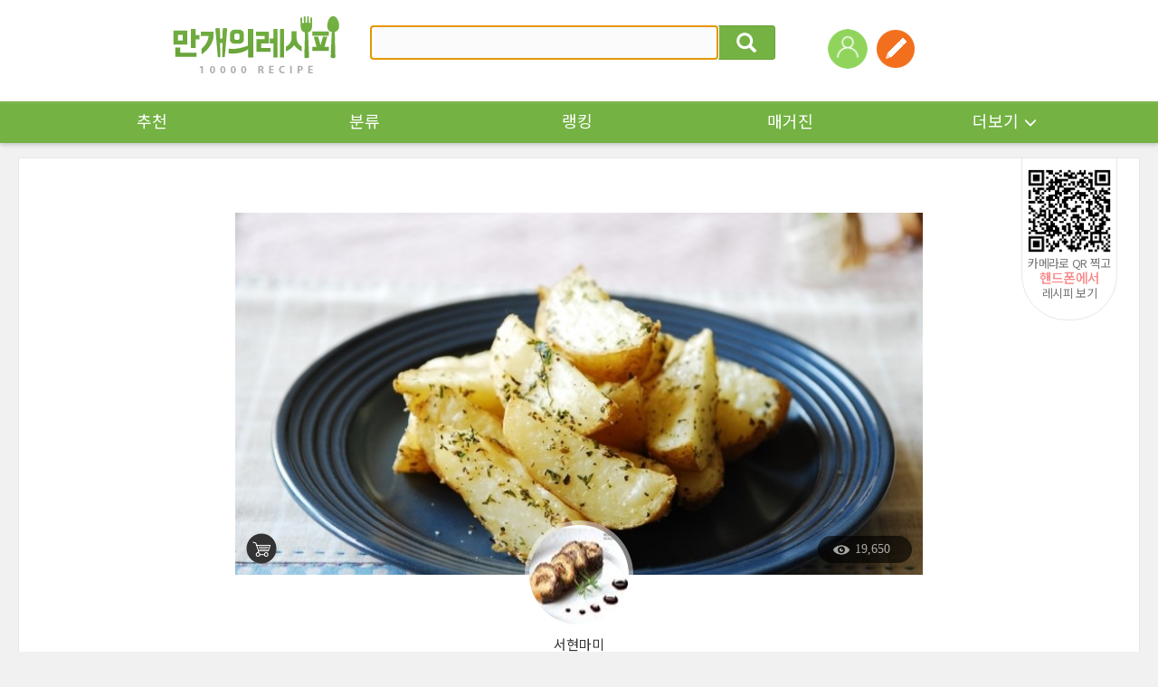

--- FILE ---
content_type: text/html; charset=UTF-8
request_url: https://www.10000recipe.com/recipe/5420570
body_size: 38723
content:
<!DOCTYPE html>
<!--[if (IE 6)|(IE 7)|(IE 8)|(IE 9)]>
<html lang="ko" xmlns="http://www.w3.org/1999/xhtml" class="old_ie">
<![endif]-->
<![if !IE]>
<html lang="ko" xmlns="http://www.w3.org/1999/xhtml" class="">
<![endif]>
<head>  
<meta http-equiv="Content-Type" content="text/html; charset=utf-8" />
<meta http-equiv="X-UA-Compatible" content="IE=Edge" />
<meta http-equiv="Pragma" content="no-cache" />
<meta http-equiv="Expires" content="-1" />
<link rel="manifest" href="/manifest.json">
<meta property="fb:pages" content="1567451316868458" />
<meta name="description" content="웨지감자 건강간식으로 좋은 웨지감자입니다. 감자(中) 3개, 파슬리가루, 바질가루 허브솔트(또는 가는소금) 2/3ts, 파르메산 치즈가루 1Ts, 올리브오일 2Ts 감자를 웨지모양으로 썰어서 준비합니다. 물론 껍질째 조리하는거라 깨끗하게 씻어냅니다. 썰은 감자는 물에 넣어서 팔팔 끓여줍니다. 감자가 80% 정도 익을때까지만 끓여주시면 됩니다. 물기뺀 감자에 소금, 파르메산 치즈가루, 허브가루를 넣어 살살 섞어주세요. 감자에 오일을 뿌려주고 베이킹팬에 감자를 올려주고, 190℃로 미리 예열해둔 오븐에 넣어서 20분 정도 구워내주세요.">
<meta name="keywords" content="웨지감자 건강간식으로 좋은 웨지감자입니다. 감자(中) 3개, 파슬리가루, 바질가루 허브솔트(또는 가는소금) 2/3ts, 파르메산 치즈가루 1Ts, 올리브오일 2Ts 감자를 웨지모양으로 썰어서 준비합니다. 물론 껍질째 조리하는거라 깨끗하게 씻어냅니다. 썰은 감자는 물에 넣어서 팔팔 끓여줍니다. 감자가 80% 정도 익을때까지만 끓여주시면 됩니다. 물기뺀 감자에 소금, 파르메산 치즈가루, 허브가루를 넣어 살살 섞어주세요. 감자에 오일을 뿌려주고 베이킹팬에 감자를 올려주고, 190℃로 미리 예열해둔 오븐에 넣어서 20분 정도 구워내주세요.">
<meta name="google-site-verification" content="3eLg1zfxeZ_oO6oOOsvIxbtcW-FtDsViPVm7-CYOl8w" />
<meta name="p:domain_verify" content="1f5cc8d2183836842bd3db03bc960620"/>
<meta name="user_id" content='' />
<title>웨지감자</title>
<link rel="canonical" href="https://www.10000recipe.com/recipe/5420570" />
<meta property="kakao:title" content="웨지감자" />
<meta property="kakao:description" content="웨지감자 건강간식으로 좋은 웨지감자입니다. 감자(中) 3개, 파슬리가루, 바질가루 허브솔트(또는 가는소금) 2/3ts, 파르메산 치즈가루 1Ts, 올리브오일 2Ts 감자를 웨지모양으로 썰어서 준비합니다. 물론 껍질째 조리하는거라 깨끗하게 씻어냅니다. 썰은 감자는 물에 넣어서 팔팔 끓여줍니다. 감자가 80% 정도 익을때까지만 끓여주시면 됩니다. 물기뺀 감자에 소금, 파르메산 치즈가루, 허브가루를 넣어 살살 섞어주세요. 감자에 오일을 뿌려주고 베이킹팬에 감자를 올려주고, 190℃로 미리 예열해둔 오븐에 넣어서 20분 정도 구워내주세요." />
<meta property="og:site_name" content="10000reicpe" />
<meta property="og:type" content="article" />
<meta property="og:url" content="https://www.10000recipe.com/recipe/5420570" />
<meta property="og:title" content="웨지감자" />
<meta property="og:image" content="https://recipe1.ezmember.co.kr/cache/recipe/2015/06/12/25fb3c203897ceab8629bba58d486f8a_f.jpg" />
<meta property="og:description" content="웨지감자 건강간식으로 좋은 웨지감자입니다. 감자(中) 3개, 파슬리가루, 바질가루 허브솔트(또는 가는소금) 2/3ts, 파르메산 치즈가루 1Ts, 올리브오일 2Ts 감자를 웨지모양으로 썰어서 준비합니다. 물론 껍질째 조리하는거라 깨끗하게 씻어냅니다. 썰은 감자는 물에 넣어서 팔팔 끓여줍니다. 감자가 80% 정도 익을때까지만 끓여주시면 됩니다. 물기뺀 감자에 소금, 파르메산 치즈가루, 허브가루를 넣어 살살 섞어주세요. 감자에 오일을 뿌려주고 베이킹팬에 감자를 올려주고, 190℃로 미리 예열해둔 오븐에 넣어서 20분 정도 구워내주세요." />
<meta property="og:locale" content="ko_KR" />
<meta name="twitter:card" content="summary_large_image" />
<meta name="twitter:site" content="@10000recipe" />
<meta name="twitter:title" content="웨지감자" />
<meta name="twitter:description" content="웨지감자 건강간식으로 좋은 웨지감자입니다. 감자(中) 3개, 파슬리가루, 바질가루 허브솔트(또는 가는소금) 2/3ts, 파르메산 치즈가루 1Ts, 올리브오일 2Ts 감자를 웨지모양으로 썰어서 준비합니다. 물론 껍질째 조리하는거라 깨끗하게 씻어냅니다. 썰은 감자는 물에 넣어서 팔팔 끓여줍니다. 감자가 80% 정도 익을때까지만 끓여주시면 됩니다. 물기뺀 감자에 소금, 파르메산 치즈가루, 허브가루를 넣어 살살 섞어주세요. 감자에 오일을 뿌려주고 베이킹팬에 감자를 올려주고, 190℃로 미리 예열해둔 오븐에 넣어서 20분 정도 구워내주세요." />
<meta name="twitter:image" content="https://recipe1.ezmember.co.kr/cache/recipe/2015/06/12/25fb3c203897ceab8629bba58d486f8a.jpg" />
<script>(function(w,d,s,l,i){w[l]=w[l]||[];w[l].push({'gtm.start':
new Date().getTime(),event:'gtm.js'});var f=d.getElementsByTagName(s)[0],
j=d.createElement(s),dl=l!='dataLayer'?'&l='+l:'';j.async=true;j.src=
'https://www.googletagmanager.com/gtm.js?id='+i+dl;f.parentNode.insertBefore(j,f);
})(window,document,'script','dataLayer','GTM-PDPW2LX');</script>   
<link rel="stylesheet" type="text/css" href="https://recipe1.ezmember.co.kr/static/css/bootstrap_20211222.css" />
<link rel="stylesheet" type="text/css" href="https://recipe1.ezmember.co.kr/static/css/font_20230910.css" />
<link rel="stylesheet" type="text/css" href="https://recipe1.ezmember.co.kr/static/css/font-awesome.min.css" />
<link rel="stylesheet" type="text/css" href="https://recipe1.ezmember.co.kr/static/css/ez_recipe_20250928.css" />
<link href="https://www.10000recipe.com/favicon.ico" rel="shortcut icon" type="image/x-icon" />
<link href="https://recipe1.ezmember.co.kr/img/icons/apple-touch-icon.png" rel="apple-touch-icon" />
<link href="https://recipe1.ezmember.co.kr/img/icons/apple-touch-icon-76x76.png" rel="apple-touch-icon" sizes="76x76" />
<link href="https://recipe1.ezmember.co.kr/img/icons/apple-touch-icon-120x120.png" rel="apple-touch-icon" sizes="120x120" />
<link href="https://recipe1.ezmember.co.kr/img/icons/apple-touch-icon-152x152.png" rel="apple-touch-icon" sizes="152x152" />
<link href="https://recipe1.ezmember.co.kr/img/icons/apple-touch-icon-180x180.png" rel="apple-touch-icon" sizes="180x180" />
<link href="https://recipe1.ezmember.co.kr/img/icons/icon-hires.png" rel="icon" sizes="192x192" />
<link href="https://recipe1.ezmember.co.kr/img/icons/icon-normal.png" rel="icon" sizes="128x128" />
<script type="text/javascript" src="https://recipe1.ezmember.co.kr/static/js/jquery-1.11.2.min.js" charset="utf-8"></script>
<script type="text/javascript" src="//static.criteo.net/js/ld/publishertag.js"></script>
<script type="text/javascript">
// Common Javascript
var _WWW_URL_ = 'https://www.10000recipe.com';
var _IMG_URL_ = 'https://recipe1.ezmember.co.kr';
var _FILE_URL_ = 'https://recipe1.ezmember.co.kr/cache';
var _CURRENT_PAGE_ = 'https://www.10000recipe.com/recipe/5420570';
var _USER_ID_ = '';
</script>
<script async src="https://securepubads.g.doubleclick.net/tag/js/gpt.js"></script>
<script>
  window.googletag = window.googletag || {cmd: []};
  googletag.cmd.push(function() {
    googletag.defineSlot('/21842705582/10k_w_recipe_top', [[970, 90], [728, 90]], 'div-gpt-ad-1576827715543-0').addService(googletag.pubads());
    googletag.pubads().enableSingleRequest();
    googletag.pubads().collapseEmptyDivs();
    googletag.enableServices();
  });
</script>
<script type="text/javascript">
function showInfoSourcing() {
    EAD.showDialog({'title':'상품 연결 안내','url':'/recipe/info_sourcing.html','width':1020,'modal':true});
}
</script>
    <!-- LOGGER(TM) TRACKING SCRIPT V.40 FOR logger.co.kr / 39580 : COMBINE TYPE / DO NOT ALTER THIS SCRIPT. -->
    <script type="text/javascript">var _TRK_LID="39580";var _L_TD="ssl.logger.co.kr";var _TRK_CDMN="";</script>
    <script type="text/javascript">var _CDN_DOMAIN = location.protocol == "https:" ? "https://fs.bizspring.net" : "http://fs.bizspring.net";
        (function(b,s){var f=b.getElementsByTagName(s)[0],j=b.createElement(s);j.async=true;j.src='//fs.bizspring.net/fs4/bstrk.1.js';f.parentNode.insertBefore(j,f);})(document,'script');</script>
    <noscript><img alt="Logger Script" width="1" height="1" src="http://ssl.logger.co.kr/tracker.tsp?u=39580&js=N" /></noscript>
    <!-- END OF LOGGER TRACKING SCRIPT -->
    <!-- remove adblocks -->
    <script async src="https://fundingchoicesmessages.google.com/i/pub-1557771002660658?ers=1" nonce="_fDQcfoeJAYbeAl_CXAg1A"></script><script nonce="_fDQcfoeJAYbeAl_CXAg1A">(function() {function signalGooglefcPresent() {if (!window.frames['googlefcPresent']) {if (document.body) {const iframe = document.createElement('iframe'); iframe.style = 'width: 0; height: 0; border: none; z-index: -1000; left: -1000px; top: -1000px;'; iframe.style.display = 'none'; iframe.name = 'googlefcPresent'; document.body.appendChild(iframe);} else {setTimeout(signalGooglefcPresent, 0);}}}signalGooglefcPresent();})();</script>

</head>
<body>

 <noscript><iframe src="https://www.googletagmanager.com/ns.html?id=GTM-PDPW2LX"
height="0" width="0" style="display:none;visibility:hidden"></iframe></noscript>   
    <script type="text/javascript" src="//lib.wtg-ads.com/publisher/10000recipe.com/wtg_skyscraper.js" async></script>
    <script type="text/javascript" src="//lib.wtg-ads.com/publisher/10000recipe.com/sb_ad.js" async></script>

<script type="text/javascript" src="https://recipe1.ezmember.co.kr/static/js/jquery-ui-1.11.4.js" charset="utf-8"></script><link rel="stylesheet" type="text/css" href="https://recipe1.ezmember.co.kr/static/css/jquery-ui-1.11.4_201507011.css" /><script>
$(document).ready(function() {
    doRTKeyword();

    $("#srhRecipeText").keypress(function(event) {
        if (event.which == 13) {
            event.preventDefault();
            $("#frmTopRecipeSearch").submit();
        }
    }).autocomplete({
        delay: 200,
        source: "https://www.10000recipe.com/recipe/ajax.html?q_mode=autoComplete",
        focus: function(event, ui) {
            return false;
        },
        select: function(event, ui) {
            this.value = ui.item.label;
            return false;
        }
    }).focus();

    $('.ui-autocomplete').css('z-index','10000');
});



var curRtword = 2;
function doRTKeyword()
{
    var backRtword = (curRtword == 1) ? 2 : 1;
    $("#RtwordDiv_"+curRtword).hide();
    $("#RtwordDiv_"+backRtword).show();
    curRtword = backRtword;
}
</script>

<a href="#" id="btnGogoTop" class="rmenu_top" style="display:none"><span class="glyphicon glyphicon-menu-up"></span></a>

    <div class="gnb" style="position: relative">
        
        <div class="gnb_top_wrap">
            <div class="gnb_top">
                <h1><a href="https://www.10000recipe.com/index.html"><img src="https://recipe1.ezmember.co.kr/img/logo4.png" alt="로고" ></a></h1>
                <div class="gnb_search">
                    <form id="frmTopRecipeSearch" method="get" action="https://www.10000recipe.com/recipe/list.html">
                    <div class="input-group">
                        <input id="srhRecipeText" name="q" type="text" class="form-control" placeholder="" value="" style="ime-mode:active;">
                        <span class="input-group-btn">
                                <button class="btn btn-default" type="button" onClick="$('#frmTopRecipeSearch').submit();"><span class="glyphicon glyphicon-search"></span></button>
                        </span>
                    </div>
                    </form>
                    <div class="gnb_search_word" style="display: none">
<ul id="RtwordDiv_1" style="display:none;"><li><a href="https://www.10000recipe.com/recipe/list.html?q=닭볶음탕">닭볶음탕</a></li><li><a href="https://www.10000recipe.com/recipe/list.html?q=두부 조림">두부 조림</a></li><li><a href="https://www.10000recipe.com/recipe/list.html?q=제육 볶음">제육 볶음</a></li><li><a href="https://www.10000recipe.com/recipe/list.html?q=두부 찌개">두부 찌개</a></li><li><a href="https://www.10000recipe.com/recipe/list.html?q=무생채">무생채</a></li></ul><ul id="RtwordDiv_2" style="display:none;"><li><a href="https://www.10000recipe.com/recipe/list.html?q=김치 찌개">김치 찌개</a></li><li><a href="https://www.10000recipe.com/recipe/list.html?q=소고기 국">소고기 국</a></li><li><a href="https://www.10000recipe.com/recipe/list.html?q=떡볶이">떡볶이</a></li><li><a href="https://www.10000recipe.com/recipe/list.html?q=된장 찌개">된장 찌개</a></li><li><a href="https://www.10000recipe.com/recipe/list.html?q=미역 국">미역 국</a></li></ul>                        <div class="gnb_search_btn">
                            <a href="javascript:void(0);" onClick="doRTKeyword()"><img src="https://recipe1.ezmember.co.kr/img/btn_arrow2_l.gif" alt="이전"></a>
                            <a href="javascript:void(0);" onClick="doRTKeyword()"><img src="https://recipe1.ezmember.co.kr/img/btn_arrow2_r.gif" alt="다음"></a>
                        </div>
                    </div>
                </div>
                <ul class="gnb_right">
                                        <li style="position: relative;">
                        <div style="position: absolute; width:100px; top: 47px; left: 0; margin-left: -25px;display:none;">
                            <span style="margin: 0; padding: 0; font-size: 0; display: block; text-align: center;"><img src="https://recipe1.ezmember.co.kr/img/icon_arrow10.png" width="8"></span>
                            <span style="border-radius: 2px; background: #ffd200; color: #000; display: block; font-size: 11px; padding:2px 5px; text-align: center;">회원가입 +3,000</span>
                        </div>
                        <a href="https://www.10000recipe.com/user/login.html?q_path=https%3A%2F%2Fwww.10000recipe.com%2Frecipe%2F5420570"><img src="https://recipe1.ezmember.co.kr/img/ico_user.png" alt="로그인"></a>
                    </li>
                                        <li>
                        <a href="https://www.10000recipe.com/user/login.html?q_path=https%3A%2F%2Fwww.10000recipe.com%2Frecipe%2F5420570" data-toggle="modal" data-target="#divModalWriteForm" title="레시피등록" data-original-title="레시피등록"><img src="https://recipe1.ezmember.co.kr/img/tmn_write.png"></a>
                    </li>
                                        <!--li style="margin-left:50px;">
                        <a href="https://market.android.com/details?id=com.ezhld.recipe" target="_blank" data-toggle="tooltip" title="" data-original-title="앱다운로드-안드로이드"><img src="https://recipe1.ezmember.co.kr/img/tmn_app_a.png"></a>
                    </li>
                    <li>
                        <a href="https://itunes.apple.com/kr/app/yoribaeggwa-mangaeyi-resipi/id494190282?mt=8" target="_blank" data-toggle="tooltip" title="" data-original-title="앱다운로드-애플"><img src="https://recipe1.ezmember.co.kr/img/tmn_app_i.png"></a>
                    </li-->
                </ul>
            </div>
        </div>

        <div class="gnb_nav">
            <ul class="gnb_nav_ea10">
                <li><a href="https://www.10000recipe.com/index.html">추천</a></li>
                <li><a href="https://www.10000recipe.com/recipe/list.html">분류</a></li>
                <li><a href="https://www.10000recipe.com/ranking/home_new.html">랭킹</a></li>
                <li><a href="https://www.10000recipe.com/issue/list.html?types=magazine">매거진</a></li>
                <li>
                    <div class="dropdown">
                        <a href="#" class="dropdown-toggle" id="dropdownMenu1_topMenu" data-toggle="dropdown" aria-expanded="false">더보기<span class="glyphicon glyphicon-menu-down" aria-hidden="true"></span></a>
                        <ul class="dropdown-menu" role="menu" aria-labelledby="dropdownMenu1" style="z-index:100000;">
                            <li role="presentation"><a role="menuitem" tabindex="-1" href="https://www.10000recipe.com/event/list.html">이벤트</a></li>
                            <li role="presentation"><a role="menuitem" tabindex="-1" href="https://www.10000recipe.com/brand/home.html">브랜드</a></li>
                            <li role="presentation"><a role="menuitem" tabindex="-1" href="https://www.10000recipe.com/chef/chef_list.html">쉐프</a></li>
                            <li role="presentation"><a role="menuitem" tabindex="-1" href="https://www.10000recipe.com/chef/celeb_list.html">만개 인플루언서</a></li>
                        </ul>
                    </div>
                </li>
            </ul>
        </div>
    </div>

<script>
var fromOther = 'n';
$(document).ready(function() {
    $(".ellipsis_title").ellipsis({row: 1});
    $(".ellipsis_title2").ellipsis({row: 2});

    $(window).scroll(function() {
        if ($(window).scrollTop() > $(window).height()*1.5) {
            $("#btnGogoTop").slideDown(300);
        } else {
            $("#btnGogoTop").slideUp(300);
        }
    });
    $('[data-toggle="tooltip"]').tooltip();
});

$(function() {
    $('#memLayerBtn').click(function (e) {
        // Used to stop the event bubbling..
        e.stopPropagation();
        if ($('.mem_layer').is(':visible')) {
            $('.mem_layer').hide();
        } else {
            $('.mem_layer').show();
        }
    });

    $(document).click(function () {
        $('.document_common_layer').hide();
    });

    $("#btnBlogContentsList").click(function() {
        $("#btnBlogContentsList").html('<span class="fa fa-spinner fa-spin" style="width:'+$("#btnBlogContentsList").width()+'px"></span>');
        el = $(this);
        var params = 'q_mode=get_blog_contents_list&q_portal='+$("[name=q_portal]:checked").val()+'&q_blogid='+$("#q_blogid").val();
        $.get("https://www.10000recipe.com/common/ajx_common.html?"+params, function(html) {
            $("#btnBlogContentsList").html('조회');
            $("#divBlogContentsList").html(html);
        });
    });
    $('#divModalBlogForm').on('show.bs.modal',function() {
        $.ajax({
            type: "POST",
            url: "https://www.10000recipe.com/common/ajx_common.html",
            data: "q_mode=get_blog_info",
            dataType: "json",
            success: function(json) {
                if (json['portal']) {
                    $("[id^=q_portal_]").filter('[value='+json['portal']+']').trigger('click');
                }
                if (json['blog_id']) {
                    $("#q_blogid").val(json['blog_id']);
                    $("#q_blog_select_type_id").trigger('click');
                }
            },
            error: function () {

            }
        });
    });
    doChangePortal('Naver');
});
var _blogIsSubmit = false;
function doChangePortal(portal) {
    var header = '';
    var tail = '';
    $("#top_blog_select_id").hide();
    $("#top_blog_select_url").hide();
    if (portal == 'Naver') {
        header = 'https://blog.naver.com/';
        tail = '';
        $("#top_blog_select_id").show();
    } else if (portal == 'Tistory') {
        header = 'https://';
        tail = '.tistory.com';
        $("#top_blog_select_id").show();
    } else if (portal == 'Direct') {
        $("#top_blog_select_url").show();
    }
    $("#txtBlogHeader").text(header);
    $("#txtBlogTail").text(tail);
    $("#q_portal_"+portal).prop("checked",true);
}

function doBlogSelect() {
    var selType = $("input[name='q_portal']:checked").val();
    if (selType == 'Direct') {
        var q_link = $("#q_blogurl").val();
        if ($.trim(q_link) == '') {
            alert('URL을 입력해 주세요.');
            $("#q_blogurl").focus();
            return;
        } else {
            setBlogContents(q_link);
        }
     } else {
        getBlogContentsList();
     }
}
function getBlogContentsList(page,added_params) {
    if (page == 0) return;
    if (!page) {
        page = 1;
    }
    if ($("#q_blogid").val() == '') {
        alert("블로그 주소를 입력해 주세요.");
        return;
    }
    //var blog_url = $("#txtBlogHeader").text() + $("#q_blogid").val() + $("#txtBlogTail");

    if (_blogIsSubmit) {
        alert("처리중 입니다. 잠시만 기다리세요.");
        return;
    }

    $("#q_page").val(page);
    _blogIsSubmit = true;
    var params = 'q_mode=get_blog_contents_list&q_portal='+$("[name=q_portal]:checked").val()+'&q_blogid='+$("#q_blogid").val()+'&q_scal='+$("#q_scal").val()+'&q_page='+page;
    if (added_params) {
        if (added_params.substring(0,1) != '&') params += '&';
        params += added_params;
    }

    $.ajax({
        type: "POST",
        cache: false,
        url: "https://www.10000recipe.com/common/ajx_common.html",
        data: params,
        success: function(html) {
            $("#divBlogContentsList").html(html);
            $("[id^=spanBlogContentsTitle_]").ellipsis();
            $('#divModalBlogContentsList').modal('show');
            _blogIsSubmit = false;
            return html;
        },
        error: function () {
            alert('예기치 못한 오류로 인해 실패했습니다.');
            _blogIsSubmit = false;
        }
    });
}
function setBlogContents(q_link) {
    if (typeof q_link == 'undefined' || q_link == '') {
        q_link = $("#listBlog [id^=q_link_]:checked").val();

        if (!q_link) {
            alert('블로그 컨텐츠를 선택하세요.');
            return;
        }
    }
    $("#btnSetBlogContents").html('<span class="fa fa-spinner fa-spin" style="width:' + $("#btnSetBlogContents").width() + 'px"></span>');
    if(fromOther == 'n') document.location.href = 'https://www.10000recipe.com/inbox/insert.html?ref_blog_url=' + encodeURIComponent(q_link);
    else if(fromOther == 'review') document.location.href = 'https://www.10000recipe.com/event/ins_review.html?seq=5420570&review_seq=&ref_blog_url=' + encodeURIComponent(q_link);
}

function doSelWrite(tabs)
{
    $("[id^='writeSelectStep']").hide();
    $("#writeSelectStep"+tabs).show();
    $("[id^='selTabs']").removeClass('active');
    $("#selTabs"+tabs).addClass('active');
}

function doInstaSelect()
{
    if (!$("#q_insta_url").val())
    {
        $("#warnInstaMsg").html('ⓘ URL을 등록해 주세요.');
        return ;
    }
    $("#ailoading").show();
    $.ajax({
        type: "GET",
        cache: false,
        url: "https://www.10000recipe.com/common/ajx_common.html",
        data: "q_mode=get_insta_input_ai&insta_url="+$("#q_insta_url").val(),
        success: function(html) {
            var msg = '';
            if(html == 'NOT_EXIST') msg = 'ⓘ URL을 등록해 주세요.';
            else if(html == 'INVALID_URL') msg = 'ⓘ 사용할 수 없는 URL 입니다.';
            else if(html == 'DUPLICATE') msg = 'ⓘ 이미 등록된 인스타그램 URL 입니다.';
            else if(html == 'NOT_CONT') msg = 'ⓘ 내용을 분석할 수 없습니다. 다른 URL을 사용해주세요.';
            else if(html == 'FAILED' || html == '') msg = 'ⓘ 분석에 실패했습니다. 직접 등록하기를 추천드려요.';
            else if(html != '')
            {
                $("#ret_ai_desc").val(html);
                $("#goInputForm").submit();
            }
            $("#ailoading").hide();
            $("#warnInstaMsg").html(msg);
        },
        error: function () {
            alert('예기치 못한 오류로 인해 실패했습니다.');
            _blogIsSubmit = false;
        }
    });
}
</script>
<form name="goInF" id="goInputForm" method="post" action="https://www.10000recipe.com/inbox/insert.html">
<input type="hidden" id="ret_ai_desc" name="ai_desc" value="">
</form>

<div class="modal fade" id="divModalWriteForm" tabindex="-1" role="dialog" aria-labelledby="myModalLabelss" aria-hidden="true" style="z-index:100001">
    <div class="modal-dialog">
        <div class="modal-content modal_new"  style="width:760px">
            <div class="loader_box" id="ailoading" style="display:none;">
                <span class="dots-loader">Loading&#8230;</span>
                <p>AI가 내용을 분석하고 있어요.<br>잠시만 기다려주세요.</p>
            </div>

            <div class="modal_new_tit">
                <div class="modal_new_t_l">레시피 등록</div>
                <div class="modal_new_t_r"><a href="#" class="x-icon" data-dismiss="modal" aria-label="Close"></a></div>
            </div>
            <div class="modal_new_cont">
                <div class="modal_new_c_t">레시피 등록방법을 선택해주세요.</div>
                <div class="modal_new_c regi2_btn st_lg">
                    <a href="https://www.10000recipe.com/inbox/insert.html"><span class="regi2_btn_w">직접등록</span></a>
                    <a href="javascript:void(0)" onClick="doSelWrite('2')" id="selTabs2"><span class="regi2_btn_b">블로그 레시피 가져오기</span></a>
                    <a href="javascript:void(0)" onClick="doSelWrite('3')" id="selTabs3"><span class="regi2_btn_v">영상 레시피 가져오기</span></a>
                </div>

                <div id="writeSelectStep2" style="display:none;">
                <div class="modal_new_c_t">레시피를 가져올 방식을 선택해 주세요.</div>
                <div class="modal_new_c">
                    <div class="regi2_radio pad_b_20">
                        <span onclick="doChangePortal('Naver')"><input type="radio" name="q_portal" value="Naver" id="q_portal_Naver"><label>네이버</label></span>
                        <span onclick="doChangePortal('Tistory')"><input type="radio" name="q_portal" value="Tistory" id="q_portal_Tistory"><label>티스토리</label></span>
                        <span onclick="doChangePortal('Direct')"><input type="radio" name="q_portal" value="Direct" id="q_portal_Direct"><label>URL직접입력</label></span>
                    </div>

                    <!--네이버블로그 선택시-->
                    <div class="regi2_input" id="top_blog_select_id" style="display:none;">
                        <span class="regi2_input_t" id="txtBlogHeader">http://blog.naver.com/</span>
                        <input type="text" name="q_blogid" id="q_blogid" value="" class="regi2_form" placeholder="블로그ID 입력" style="width:240px">
                        <span class="regi2_input_t" id="txtBlogTail"></span>
                    </div>

                    <div class="" id="top_blog_select_url" style="display:none;">
                        <input type="text" name="q_blogurl" id="q_blogurl"  value="" class="regi2_form" placeholder="https://">
                        <p class="regi2_i">ⓘ 블로그 글 URL은 네이버, 티스토리만 가능합니다</p>
                    </div>

                    <div class="regi2_btn2"><a href="javascript:void(0)" onclick="doBlogSelect()">다음</a></div>
                    <input type="hidden" name="q_page" id="q_page" value="1">
                    <input type="hidden" name="q_scal" id="q_scal" value="10">
                </div>
                </div>

                <div id="writeSelectStep3" style="display:none;">
                    <div class="modal_new_c_t">인스타그램에 업로드 된 영상 레시피 콘텐츠 URL을 입력해주세요</div>
                    <div class="modal_new_c">
                        <div class="">
                            <input type="text" name="insta_url" id="q_insta_url" value="" class="regi2_form" placeholder="https://">
                            <p class="regi2_i warning" id="warnInstaMsg"></p>
                        </div>

                        <dl class="regi2_guide mag_t_35">
                            <dt>[영상 레시피 등록안내]</dt>
                            <dd>
                                <ul class="regi2_guide_c">
                                    <li>영상 레시피 등록은 AI 기반으로 레시피가 자동으로 생성되며, 등록 단계에서 확인 및 수정 가능 합니다.</li>
                                    <li>영상콘텐츠에 설명이 없거나 정보가 부족한 경우 레시피 자동 생성 결과 품질이 떨어질 수 있습니다.</li>
                                    <li>저작권자의 동의 없이 타인의 저작물을 무단으로 이용하는 것은 저작권자의 권리를 침해하는 행위이며, 이로 인해
                                        발생하는 모든 법적 책임은 작성자 본인에게 있습니다.</li>
                                </ul>
                            </dd>
                        </dl>

                        <div class="regi2_btn2"><a href="javascript:void(0)" onclick="doInstaSelect()">다음</a></div>
                    </div>
                </div>
            </div>
        </div>
    </div>
</div>

<div class="modal fade" id="divModalBlogContentsList" tabindex="-1" role="dialog" aria-labelledby="myModalLabel" aria-hidden="true" style="z-index:100002">
  <div class="modal-dialog" style="width:520px">
    <div class="modal-content modal_new"  style="width:760px">
        <div class="modal_new_tit">
            <div class="modal_new_t_l">레시피 등록</div>
            <div class="modal_new_t_r"><a href="#" class="x-icon" data-dismiss="modal" aria-label="Close"></a></div>
        </div>
        <div class="modal_new_cont">
            <div class="modal_new_c_t">레시피로 등록하실 글을 선택해주세요.</div>
            <div class="modal_new_c" id="divBlogContentsList">
            </div>
        </div>
    </div><!-- /.modal-content -->
  </div><!-- /.modal-dialog -->
</div><!-- /.modal -->

<div class="modal fade" id="divBrowserGuideModal" tabindex="-1" role="dialog" aria-labelledby="myModalLabel" aria-hidden="true" style="z-index:100001">
  <div class="modal-dialog" style="width:820px">
    <div class="modal-content">
      <div class="modal-header">
        <button type="button" class="close" data-dismiss="modal" aria-label="Close"><span aria-hidden="true">&times;</span></button>
        <h4 class="modal-title" id="gridSystemModalLabel">브라우저 업데이트 안내</h4>
      </div>
      <div class="modal-body">
        <!--
            <h3>Internet Explorer 10 이하 버전을 사용중이시군요!</h3>
            <p></p>
            <h4 style="color:#de4830">레시피 등록은,</h4>
            <h4 style="color:#de4830">IE 11이상 또는 크롬(Chrome) 브라우저 사용이 필수입니다.</h4>
        -->
            <div style="width:800px; height:560px; background:#fff; text-align:center;">
              <div sthyle="padding-top:5px;"><img src="https://recipe1.ezmember.co.kr/img/update_icon.gif" /></div>
              <div style="font-size:30px; font-weight:bold; color:#444; padding-top:25px;">브라우저를 최신버전으로 업그레이드 해주세요!</div>
              <div style="font-size:18px; color:#777; padding-top:25px;">레시피 등록을 위해서는 지금 사용하고 있는<br />브라우저 버전을 업그레이드 하거나 다른 웹 브라우저를 사용해야 됩니다.</div>
              <div style="font-size:18px; color:#777; padding-top:25px;">아래의 브라우저 사진을 클릭하여 업그레이드 하세요.</div>
              <div style="padding-top:30px;">
                <a href="https://www.google.com/chrome/" target="_blank" style="margin:0 4px;"><img src="https://recipe1.ezmember.co.kr/img/update_b_03.gif" alt="chrome" style="border:none;"></a>
                <a href="http://windows.microsoft.com/ko-kr/internet-explorer/download-ie" target="_blank" style="margin:0 4px;"><img src="https://recipe1.ezmember.co.kr/img/update_b_02.gif" alt="IE" style="border:none;"></a>
              </div>
            </div>
      </div>
    </div><!-- /.modal-content -->
  </div><!-- /.modal-dialog -->
</div><!-- /.modal -->
<!-- /21842705582/10k_web_top -->
<dd class="container">
<script>
  window.googletag = window.googletag || {cmd: []};
  googletag.cmd.push(function() {
    googletag.defineSlot('/21842705582/10k_web_top', [1240, 100], 'div-gpt-ad-1715232418075-0').addService(googletag.pubads());
    googletag.pubads().enableSingleRequest();
    googletag.pubads().collapseEmptyDivs();
    googletag.enableServices();
  });
</script>
<div id='div-gpt-ad-1715232418075-0' style='min-width: 1240px; min-height: 100px;margin-bottom:8px;'>
  <script>
    googletag.cmd.push(function() { googletag.display('div-gpt-ad-1715232418075-0'); });
  </script>
</div>
</dd>
<script type="text/javascript" src="https://recipe1.ezmember.co.kr/static/js/ez_dialog.min_20160430.js" charset="utf-8"></script>
<script type="text/javascript" src="https://recipe1.ezmember.co.kr/static/js/brand_20160630.js" charset="utf-8"></script><script type="text/javascript" src="https://recipe1.ezmember.co.kr/static/js/swiper.min_20220304.js" charset="utf-8"></script><link rel="stylesheet" type="text/css" href="https://recipe1.ezmember.co.kr/static/css/swiper.min.css" /><script type="text/javascript" src="https://recipe1.ezmember.co.kr/static/js/slick_20190711.js" charset="utf-8"></script><link rel="stylesheet" type="text/css" href="https://recipe1.ezmember.co.kr/static/css/store_20230704.css" />
    <script src="//developers.kakao.com/sdk/js/kakao.min.js"></script>
<script type="application/ld+json">
{
    "@context": "http://schema.org/",
    "@type": "Recipe",
    "name": "웨지감자",
    "image": [
        "https://recipe1.ezmember.co.kr/cache/recipe/2015/06/12/25fb3c203897ceab8629bba58d486f8a_f.jpg",
        "https://recipe1.ezmember.co.kr/cache/recipe/2015/06/12/25fb3c203897ceab8629bba58d486f8a.jpg"
    ],
    "author": {
        "@type": "Person",
        "name": "서현마미"
    },
    "datePublished": "2013-10-28T17:19:15+09:00",
    "description": "건강간식으로 좋은 웨지감자입니다."
            ,"totalTime": "PT0H60M"
            ,"recipeYield": "3 servings"
        ,"recipeIngredient": ["감자(중) 3개","파슬리가루","바질가루","허브솔트 2/3ts (또는가는소금)","파르메산치즈가루 1Ts","올리브오일 2Ts"]    ,"recipeInstructions": [{"@type":"HowToStep","text":"감자를 웨지모양으로 썰어서 준비합니다. 물론 껍질째 조리하는거라 깨끗하게 씻어냅니다. 썰은 감자는 물에 넣어서 팔팔 끓여줍니다. 감자가 80% 정도 익을때까지만 끓여주시면 됩니다.","image":"https://recipe1.ezmember.co.kr/cache/recipe/2015/06/12/d419898848c0042a86f91723da964e251.jpg"},{"@type":"HowToStep","text":"물기뺀 감자에 소금, 파르메산 치즈가루, 허브가루를 넣어 살살 섞어주세요.","image":"https://recipe1.ezmember.co.kr/cache/recipe/2015/06/12/53950fd874f18134492e380af99c5b091.jpg"},{"@type":"HowToStep","text":"감자에 오일을 뿌려주고 베이킹팬에 감자를 올려주고, 190℃로 미리 예열해둔 오븐에 넣어서 20분 정도 구워내주세요.","image":"https://recipe1.ezmember.co.kr/cache/recipe/2015/06/12/49d5297379c59b1a2648ce4bd3fbe7071.jpg"}]}
</script>

<script>
var targetLang = '';
var isRecommend = 0;
function doList()
{
    location.href = "/recipe/list.html";
}

function scroll()
{
    window.addEventListener("scroll", function (event) {
        var scroll = this.scrollY;
        if(scroll == 0) animateShopBtn();
    });
}

function animateShopBtn()
{
    if( $("#shopListTopBtn").length !== 0)
    {
        setTimeout(function(){
            $("#shopListTopBtn").prop("src",$("#shopListTopBtn").prop("src").replace("btn_pdt.png","btn_pdt2.png"));
        }, 500);

        setTimeout(function(){
            $("#shopListTopBtn").prop("src",$("#shopListTopBtn").prop("src").replace("btn_pdt2.png","btn_pdt.png"));
        }, 4500);
    }
}

$(document).ready(function()
{
    <!-- IE에서 재료 레이어가 동영상 iframe에 가리는 현상 제거   -->
    $(function() {
        $('iframe').each(function() {
            var url = $(this).attr("src");
            try {
                if ($(this).attr("src").indexOf("?") > 0) {
                    $(this).attr({
                    "src" : url + "&wmode=transparent"
                    });
                } else {
                    $(this).attr({
                    "src" : url + "?wmode=transparent"
                    });
                }
            }
            catch (e) {}
        });
    });

});

function doLike()
{
    var mode = (!isRecommend) ? 'like' : 'unlike';
    $.ajax({
        type: "POST",
        url: "/recipe/ajax.html",
        data: "q_mode="+mode+"Recipe&seq=5420570",
        success: function(result) {
            if(result == 'SUCCESS')
            {
                if(mode == "like")
                {
                    $("#availLike").attr("src",$("#availLike").attr("src").replace(".png","_on.png"));
                    alert('좋아요 했습니다.');
                    isRecommend = true;
                }
                else
                {
                    $("#availLike").attr("src",$("#availLike").attr("src").replace("_on.png",".png"));
                    alert('좋아요를 취소했습니다.');
                    isRecommend = false;
                }
            }
            else if(result == 'NO_PARAM')
            {
                alert('로그인이 필요합니다.');
            }
            else if(result == 'DUPLICATE')
            {
                alert('이미 좋아요한 레시피입니다.');
            }
            else if(result == 'NOT_FOUND')
            {
                alert('좋아요한 레시피가 아닙니다.');
            }
            else
            {
                alert('등록 실패. 잠시후 다시 시도해 주세요.');
            }
        }
    });
}

function doNote()
{
    if(!EZ.ATLogin()) return ;    $('#noteModal').modal('show');
    $.ajax({
        type: "GET",
        url: "/recipe/ajax.html",
        data: "q_mode=getNote&seq=5420570",
        dataType: "json",
        success: function(result) {
            if(result)
            {
                $("#noteCont").val(result['not_tx_note']);
            }
        }
    });
}

function deleteNote()
{
    if(confirm('정말로 이 노트를 삭제할까요?'))
    {
    if(!EZ.ATLogin()) return ;    $.ajax({
        type: "GET",
        url: "/recipe/ajax.html",
        data: "q_mode=deleteNote&seq=5420570",
        success: function(result) {
            if(result == 'SUCCESS')
            {
                $("#myNoteCont").hide();
            }
        }
    });
    }
}


function submitNote()
{
    EZ.ATLogin();    var cont = $("#noteCont").val();
    if(cont.length < 4 )
    {
        alert('노트 내용은 4자 이상으로 입력해 주세요.');
        return ;
    }
    $.ajax({
        type: "POST",
        url: "/recipe/ajax.html",
        data: "q_mode=insertNote&seq=5420570&cont="+cont,
        success: function(result) {
            if(result == 'SUCCESS')
            {
                alert('등록되었습니다.');
                location.reload();
            }
            else
            {
                alert('등록 실패. 잠시후 다시 시도해 주세요.');
            }
        }
    });
}

function selectScrapFolder(folderSeq)
{
    if(!EZ.ATLogin()) return ;    $.ajax({
        type: "GET",
        url: "/scrap/ajax.html",
        data: "q_mode=insertScrap&boardSeq=5420570&folderSeq="+folderSeq,
        success: function(result) {
            if(result == 'SUCCESS')
            {
                alert('스크랩되었습니다. MY스크랩에서 확인 가능합니다.');
                $("#selectScrapFolderModal").modal('hide');
            }
            else if(result == 'DUPLICATE')
            {
                alert('폴더에 이미 스크랩한 레시피입니다.');
            }
            else if(result == 'NOT_FOUND')
            {
                alert('레시피가 없습니다. 다시 확인해 주세요.');
            }
            else
            {
                alert('등록 실패. 잠시후 다시 시도해 주세요.');
            }
        }
    });
}

function snsWriter(site)
{
        var link = 'http://www.10000recipe.com/recipe/5420570';
    var title = '웨지감자';

    $.ajax({
        type: "POST",
        async: false,
        url: "/recipe/ajax.html",
        data: "q_mode=snsOut&seq=5420570&site="+site,
        success: function(result) { },
        error: function () { }
    });

    if(site == 'kakaoTalk')
    {
        sendKaKao();
    }
    else
    {
        EZ.snsSender(site,link,title);
    }
}

var cur_commentPage = 0;
function getCommentList(page)
{
    $.ajax({
        type: "GET",
        url: "/recipe/ajax.html",
        data: "q_mode=getListComment&seq=5420570&page="+page,
        success: function(result) {
            if(result) $("#recipeCommentList_"+page).html(result);
            else $(".reply_more").remove();
            cur_commentPage = page;

            if(commentOpens == 1)
            {
                commentOpens = 0;
                doMoreCommentToggles();
            }
        },
        error: function () {
            alert('댓글 조회 실패! 잠시후 다시 시도해 주세요.')
        }
    });
}

var isSubmit = false;
function doCommentSubmit(i)
{
    if(!i) i=1;
    if (isSubmit)
    {
        alert('잠시만 기다려주세요.');
        return;
    }
    isSubmit = true;

    if ($('input[name=isRestrict]').val() == 'true') {
        $('#restrictModal').modal('show');
        isSubmit = false;
        return;
    }
    var txtVal = $("#cmt_tx_content"+i).val();
    if(!txtVal)
    {
        alert('댓글을 입력해주세요.');
        isSubmit = false;
        return ;
    }
    if(txtVal.length < 4)
    {
        alert('댓글은 4자 이상으로 작성해 주세요.');
        isSubmit = false;
        return ;
    }
    $.ajax({
        type: "POST",
        url: "/recipe/ajax.html",
        data : $("#insCmtFrm"+i).serialize(),
        success: function(result) {
            isSubmit = false;
            if(result == 'SUCCESS')
            {
                getCommentList(1);
                var ccnt = parseInt($("#recipeCommentListCount").html(),10);
                $("#recipeCommentListCount").html(ccnt+1);
                if(i==2)
                {
                    var writes = '<div id="re_reply_div" style="display:none;">'+$('#re_reply_div').html()+'</div>';
                    $('#re_reply_div').remove();
                    $('.view_reply').append(writes);
                }
                $("#img_dd"+i).hide();
                $("#add_imgs"+i).show();
                $("#cmt_tx_images"+i).val('');
                $("#cmt_tx_images2"+i).val('');
                $("#cmt_tx_content"+i).val('');
                $("#re_reply_div").hide();
                if(i==1) location.href = "#commentLists";
            }
            else if(result == 'NO_PARAM')
            {
                alert('파라미터 부족. 다시 확인해 주세요.')
            }
            else
            {
                alert('등록 실패! 잠시후 다시 시도해 주세요.')
            }
        },
        error: function () {
            isSubmit = false;
            alert('댓글 조회 실패! 잠시후 다시 시도해 주세요.')
        }
    });
}

function doCommentDelete(commentSeq)
{
    if(confirm('정말 삭제할까요?'))
    {
        $.ajax({
            type: "GET",
            url: "/recipe/ajax.html",
            data: "q_mode=deleteRecipeComment&commentSeq="+commentSeq,
            success: function(result) {
                if(result == 'SUCCESS')
                {
                    getCommentList(1);
                    var ccnt = parseInt($("#recipeCommentListCount").html(),10);
                    $("#recipeCommentListCount").html(ccnt-1);
                }
            },
            error: function () {
                alert('댓글 조회 실패! 잠시후 다시 시도해 주세요.')
            }
        });
    }
}

function doCommentReply(commentSeq)
{
    var writes = '<div id="re_reply_div">'+$('#re_reply_div').html()+'</div>';
    $('#re_reply_div').remove();
    $("#replyCommentDiv_"+commentSeq).html(writes);
    $('#re_reply_div').show();
    $("#parent_sq_comment").val(commentSeq);
    $('#file_2').on('change', handlePhotoFiles);
}

function imgPop(src)
{
    $("#vImageModal").modal("show");
    $("#vImageModalSrc").attr("src",src);
    $("#vImageModalSrc").css("max-width","1240px");
    $("#vImageModalSrc").css("max-height","740px");
    $("#vImageModalDialog").width($("#vImageModalSrc").width()+30);

}

function materialVideoOpen(url)
{
    var parse_info = url.match(/(?:https?:\/{2})?(?:w{3}\.)?youtu(?:be)?\.(?:com|be)(?:\/watch\?v=|\/)([^\s&]+)/);
    if(parse_info != null) {
        var src = 'https://www.youtube.com/embed/'+parse_info[1];

        $("#ifrmMaterialVideo").attr("src",src);
        var frmWidth = $("#materialVideoModal").width();
        //$("#materialVideoModal").css("max-width","1240px");
        //$("#materialVideoModal").css("max-height","740px");
        $("#materialVideoModalDialog").width(frmWidth+30);
        $("#materialVideoModal").modal("show");
        $('#materialVideoModal').on('hidden.bs.modal', function () {
            $("#ifrmMaterialVideo").attr("src",'');
        });
    }
}
function materialVideoClose() {
    $("#divMaterialVideo").slideUp("200");
}

function setViewRecipe()
{
    var thisRecipe = {
        "seq" : "5420570",
        "thumb" : "https://recipe1.ezmember.co.kr/cache/recipe/2015/06/12/25fb3c203897ceab8629bba58d486f8a_m.jpg",
        "title" : "웨지감자"
    };
    var limit = 100;
    var rvArr = storageUtil.get('stRecentViewRecipe');
    if(rvArr && rvArr != 'FAIL')
    {
        for(var i=0; i<rvArr.length; i++) if(rvArr[i]['seq'] == thisRecipe['seq']) return ;
        var end = (rvArr.length < limit) ? rvArr.length : limit-1;
        for(var i=end; i>0; i--) rvArr[i] = rvArr[i-1];
    }
    else
    {
        var rvArr = new Array();
    }
    rvArr[0] = thisRecipe;
    storageUtil.set('stRecentViewRecipe',rvArr);
}

function getCopyshotList(page)
{
    $("[id^='copyshotDiv_']").hide();
    $("#copyshotDiv_"+page).show();
}
function getRelativeRecipes(page) {
    $.ajax({
        type: "POST",
        url: "/recipe/ajax.html",
        data: "q_mode=getRelativeRecipes&seq=5420570&scal=8&page="+page,
        success: function(html) {
            $("#divRelativeRecipes").html(html);
        }
    });
}

function viewMaterial(seq)
{
    $.ajax({
        type: "GET",
        url: "/bbs/ajax.html?q_mode=getMaterialContents&seq="+seq+"&recipe_seq=5420570",
        dataType:'json',
        success: function(json) {
            $("#materialViewModal").modal('show');
            $("#materialNames").html(json['mname']);
            $("#materialBody").html(json['html']);
        }
    });
}

function buyMaterial(seq)
{
    $.ajax({
        type: "GET",
        url: "/bbs/ajax.html?q_mode=buyMaterialContents&seq="+seq+"&recipe_seq=5420570&food_name=%EC%9B%A8%EC%A7%80%EA%B0%90%EC%9E%90",
        dataType:'json',
        success: function(json) {
            $("#materialViewModal").modal('show');
            $("#materialNames").html(json['mname']);
            $("#materialBody").html(json['html']);
        }
    });
}

function buyMaterial2(kwd, types)
{
    $.ajax({
        type: "GET",
        url: "/bbs/ajax.html?q_mode=buyMaterialContents&recipe_seq=5420570&types="+types+"&kwd="+encodeURIComponent(kwd),
        dataType:'json',
        success: function(json) {
            $("#materialViewModal").modal('show');
            $("#materialNames").html(json['mname']);
            $("#materialBody").html(json['html']);
        }
    });
}

function buyTools(seq,kwd)
{
    $.ajax({
        type: "GET",
        url: "/bbs/ajax.html?q_mode=buyToolContents&seq="+seq+"&recipe_seq=5420570&kwd="+encodeURIComponent(kwd),
        dataType:'json',
        success: function(json) {
            $("#toolViewModal").modal('show');
            $("#toolNames").html(json['mname']);
            $("#toolBody").html(json['html']);
        }
    });
}

function buyCpMaterial(kwd)
{
    $.ajax({
        type: "POST",
        async: false,
        url: "/recipe/ajax.html?q_mode=getCpLink&q_sub_mode=material&kwd="+encodeURIComponent(kwd),
        dataType:'json',
        success: function(json) {
            const link = json['link'];
            if (link) {
                window.open(link)
            }
        }
    });
}

function buyCpTools(kwd)
{
    $.ajax({
        type: "POST",
        async: false,
        url: "/recipe/ajax.html?q_mode=getCpLink&q_sub_mode=tools&kwd="+encodeURIComponent(kwd),
        dataType:'json',
        success: function(json) {
            const link = json['link'];
            if (link) {
                window.open(link)
            }
        }
    });
}
function doError()
{
    if(!EZ.ATLogin()) return ;    $('#errorModal').modal('show');
}

function submitError()
{
    EZ.ATLogin();    var cont = $("#errorCont").val();
    if(cont.length < 4 )
    {
        alert('오류신고 내용은 4자 이상으로 입력해 주세요.');
        return ;
    }
    $.ajax({
        type: "POST",
        url: "/recipe/ajax.html",
        data: "q_mode=insertError&seq=5420570&cont="+cont,
        success: function(result) {
            if(result == 'SUCCESS')
            {
                alert('오류보고되었습니다.');
                $("#errorCont").val('');
                $("#errorModal").modal('hide');
            }
            else
            {
                alert('등록 실패. 잠시후 다시 시도해 주세요.');
            }
        }
    });
}

function doGoods()
{
            alert('관리자 세션이 종료되었습니다. 다시 로그인 해 주세요');
    }

function doPrint()
{
    var wnd = window.open('/recipe/print.html?seq=5420570');
    if (wnd) wnd.focus();
}

function copyBbsUrl()
{
    var url = 'https://www.10000recipe.com/recipe/5420570';

    if(document.all)
    {
        window.clipboardData.setData("Text", url);
        alert ("복사되었습니다.\nCtrl+V로 붙여넣기 하세요..");
    }
    else
    {
        prompt('아래 URL을 복사(Ctrl+C)하여\n원하는 곳에 붙여넣기(Ctrl+V)하세요.',url );
    }
}

function chgViewStep(step)
{
    $("[id^='tabStepView']").each(function(){
        $(this).attr("src",$(this).attr("src").replace("_on.png",".png"));
    });
    $("#tabStepView"+step).attr("src",$("#tabStepView"+step).attr("src").replace(".png","_on.png"));
    $("[id^='stepimg']").each(function(){
        $(this).removeClass('media-right');
        $(this).removeClass('none');
        if(step==2) $(this).addClass('none');
        else if(step==3) $(this).addClass('media-right');
    });
    vtSetCookie(step);
}

function vtSetCookie(cVal)
{
    var date = new Date();
    var validity = 100;
    date.setDate(date.getDate() + validity);
    document.cookie = 'vtypeSetOff=' + escape(cVal) + ';expires=' + date.toGMTString();
}

function vtGetCookie() {
    var allcookies = document.cookie;
    var cookies = allcookies.split("; ");
    for (var i = 0; i < cookies.length; i++) {
        var keyValues = cookies[i].split("=");
        if (keyValues[0] == 'vtypeSetOff') {
            return unescape(keyValues[1]);
        }
    }
    return "";
}

function viewLargePic(imgSrc)
{
    imgPop(imgSrc);
}

$(document).ready(function () {

        document.oncontextmenu =  function(){ return false };
    
    $('[data-toggle="tooltip"]').tooltip();
    $.ajax({
        type: "GET",
        url: "/recipe/ajax.html",
        data: "q_mode=read&seq=5420570",
        success: function(result) { }
    });

    
        getCommentList(1);
        $(".view_step_cont [id^='stepimg'] img").click(function() {
        imgPop($(this).attr("src"));
    });
    setViewRecipe();

    $('#qrcodeLayerBtn').click(function (e) {
        // Used to stop the event bubbling..
        e.stopPropagation();
        $(".document_common_layer:not('.qrcode_layer')").hide();
        if ($('.qrcode_layer').is(':visible')) {
            $('.qrcode_layer').hide();
        } else {
            $('.qrcode_layer').show();
        }
    });
    $(document).click(function () {
        $('.qrcode_layer').hide();
    });

    if ($("#ifrmRecipeVideo").length) {
        var w = 700;
        var h = 422;
        var src = $("#ifrmRecipeVideo").attr('org_src');
        src = src.replace(/width=\d+/, 'width=' + w).replace(/height=\d+/, 'height=' + h);
        $("#ifrmRecipeVideo").width(w);
        $("#ifrmRecipeVideo").height(h);
        $("#ifrmRecipeVideo").attr('src', src);
    }

    $("#material_portion").change(function() {
        if ($(this).val() != '') {
            $.ajax({
                type: "POST",
                cache: false,
                url: "/recipe/ajax.html",
                data: {q_mode:'change_portion',seq:5420570,from_dish:'3',to_dish:$(this).val()},
                success: function(html) {
                    $("#divConfirmedMaterialArea").html(html);
                },
                error: function () {
                    alert('예기치 못한 오류로 인해 실패했습니다.');
                }
            });
        }
    });

    //연관레시피
    getRelativeRecipes(1);

        var getCVType = vtGetCookie();
    chgViewStep((getCVType) ? getCVType : 3);
    
    $('#file_1').on('change', handlePhotoFiles);

    
    
    var mthumb = document.getElementById('main_thumbs');
    if(mthumb)
    {
        if(mthumb.clientWidth / mthumb.clientHeight > 1.5)
        {
            mthumb.className = 'portrait';
        }
    }

    $('.jq_elips2').ellipsis( {row : 2,  onlyFullWords: true} );
    $('.jq_elips').ellipsis();

    
    doGetQRcode('5420570');
})

function checkTranslate()
{
    var nLang = targetLang;
    var gstr = $("#google_translate_element").html();
    if(gstr.indexOf('중국어') != -1) targetLang = 'cn';
    if(gstr.indexOf('일본어') != -1) targetLang = 'jp';
    if(gstr.indexOf('영어') != -1) targetLang = 'en';
    if(targetLang != nLang)
    {
        $("#trans_targets").val(targetLang);
        $("#trans_title").val($("#trans_title_"+targetLang).val());
    }
}

function handlePhotoFiles(e){

    if (e.target.files.length == 0)
        return;

    // 2MB보다 크면 제한
    if (e.target.files[0].size > 2242880) {
        alert("사진은 2MB까지만 허용됩니다.");
        return false;
    }
    var il = e.target.id.replace("file_","");
    var reader = new FileReader;
    reader.onload = function(evt) {
        var img = new Image();
        img.src = reader.result;
        img.onload = function () {
            var finalFile = reader.result;
            $.ajax({
                beforeSend: function(xhr){
                    xhr.setRequestHeader('Content-Type', 'canvas/upload');
                },
                type: "POST",
                url: "/util/upload_mobile.html",
                data: "canvasData="+finalFile,
                dataType: "json",
                cache: "false",
                processData: false,
                success: function(json) {
                    if(json['result'] == "SUCCESS") {
                        $("#add_imgs"+il).hide();
                        $("#img_dd"+il).show();
                        $("#attach_imgs"+il).attr("src",json['url']);
                        $("#cmt_tx_images"+il).val(json['url']);
                    } else {
                        alert("처리에 실패하였습니다.");
                    }
                },
                error: function (request,status,error) {
                    //alert('오류가 발생하였습니다.');
                    alert("code:"+request.status+"\n"+"message:"+request.responseText+"\n"+"error:"+error);
                }
            });
        }
    }
    reader.readAsDataURL(e.target.files[0]);
}




function doReview_Reply(seq)
{
    var writes = '<div id="re_replyReview_div">'+$('#re_replyReview_div').html()+'</div>';
    $('#re_replyReview_div').remove();
    $("#replyReviewDiv_"+seq).html(writes);
    $('#re_replyReview_div').show();
    $("#parent_review_seq").val(seq);
}

var isSubmit2 = false;
function doCommentReviewSubmit()
{
    if (isSubmit2)
    {
        alert('잠시만 기다려주세요.');
        return;
    }
    isSubmit2 = true;

    var txtVal = $("#tx_comment").val();
    if(!txtVal)
    {
        alert('내용을 입력해주세요.');
        isSubmit2 = false;
        return ;
    }
    if(txtVal.length < 4)
    {
        alert('내용은 4자 이상으로 작성해 주세요.');
        isSubmit2 = false;
        return ;
    }
    $.ajax({
        type: "POST",
        url: "/recipe/ajax.html",
        data : $("#insCmtReviewFrm").serialize(),
        dataType: "json",
        success: function(result) {
            isSubmit2 = false;
            if(result['result'] == 'OK')
            {
                location.reload();
            }
            else if(result['msg'])
            {
                alert(result['msg']);
            }
        }
    });
}

function doReview_ReplyDelete(seq)
{
    if(confirm('정말 삭제할까요?'))
    {
        $.ajax({
            type: "GET",
            url: "/recipe/ajax.html",
            data : 'q_mode=delete_reply&seq='+seq,
            dataType: "json",
            success: function(result) {
                if(result['result'] == 'OK')
                {
                    location.reload();
                }
                else if(result['msg'])
                {
                    alert(result['msg']);
                }
            }
        });
    }
}

function doAddFriend()
{
    if(!EZ.ATLogin()) return ;    $.ajax({
        type: "GET",
        url: "/profile/ajax.html",
        data: "q_mode=addFriend&friend=iddd88",
        success: function(result) {
            if(result == 'SUCCESS')
            {
                alert('서현마미님을 이웃으로 추가했습니다.');
                $("#friendDiv").hide();
                if($("#friendDiv2")) $("#friendDiv2").hide();
            }
            else if(result == 'DUPLICATE')
            {
                alert('서현마미님과 이미 이웃입니다.');
            }
            else
            {
                alert('처리실패. 잠시후 다시 시도해 주세요.');
            }
        }
    });
}

var commentOpens = 0;
function doMoreCommentToggles()
{
    if(commentOpens == 0)
    {
        $("#moreViewCommentList").show();
        $("#btnMoreComments").html('줄여보기');
        commentOpens = 1;
    }
    else
    {
        $("#moreViewCommentList").hide();
        $("#btnMoreComments").html('전체보기');
        commentOpens = 0;
        location.href = '#commentLists';
    }
}

var reviewsOpens = 0;
function doMoreReviewToggles()
{
    if(reviewsOpens == 0)
    {
        $("#moreViewReviewList").show();
        $("#btnMoreReviews").html('줄여보기');
        reviewsOpens = 1;
    }
    else
    {
        $("#moreViewReviewList").hide();
        $("#btnMoreReviews").html('전체보기');
        reviewsOpens = 0;
        location.href = '#reviewLists';
    }
}

function doGoodsClickLog(no, pos) {
    if(!pos) var pos = $("#open_position").val();
    $.ajax({
        type: "GET",
        url: "/recipe/ajax.html",
        data : 'q_mode=goodsClickLog&no='+no+'&pos='+pos,
        success: function(result) {
        }
    });
}

function doGoodsReadLog(seq, pos, step_no, join_no, point) {
    $.ajax({
        type: "POST",
        url: "/recipe/ajax.html",
        data : 'q_mode=goodsReadLog&seq='+seq+'&pos='+pos+'&step_no='+step_no+'&join_no='+join_no+'&point='+point,
        success: function(result) {
        }
    });
}

function viewGoods(pos)
{
    $("#goodsViewModal").modal("show");
    $("#open_position").val(pos);
}

function viewGoodsCarousel(pos)
{
    $("#goodsCarouselModal").modal("show");
    $("#open_position").val(pos);
}

function couponLinkDown(no)
{
    location.href = "https://shop.10000recipe.com/mypage/coupon.php";
}

function doGetQRcode(seq) {
    $.ajax({
        type: "GET",
        url: "/recipe/ajax.html",
        data : 'q_mode=get_recipe_qrcode&seq='+seq,
        dataType: 'json',
        success: function(result) {
            if(result['qr'])
            {
                $("#img_qrcode").attr('src',result['qr']);
            }
        }
    });
}

</script>
<style type="text/css">
#oldContArea img {max-width:100%;height:auto;}
.view_step_cont .none {display:none;}
.view_step_cont .carousel.slide {border:none; box-shadow:none; margin:0; padding:0;}
.view_step_cont .media-right .carousel.slide {width:300px;}
.view_step_cont .media-right {width:300px;}
.view_step_cont .carousel-control {padding:0;}
.view_step_cont .carousel-indicators {bottom:-36px;}
.view_step_cont .carousel-indicators li {width:10px; height:10px;}
.centeredcrop { position: relative; width:100%; overflow: hidden; height:400px;}
.centeredcrop img {position: absolute;left:50%;top: 50%;width: 100%; height:auto;
  -webkit-transform: translate(-50%,-50%);-ms-transform: translate(-50%,-50%);transform: translate(-50%,-50%);}
.centeredcrop img.portrait {width: auto; height:100%;}
.modal-body .btn_list {text-align:center; padding:12px 0 0 0;}
.modal-body .btn_list a {text-align:center; font-size:11px; color:#444; width:23%; display:inline-block;}
.modal-body .btn_list a img {border-radius:50%; width:69px; height:69px;}
.centeredcrop2 {display: flex;flex-direction: column;flex-wrap: wrap;align-items: flex-start;width:100%;height: 400px;}
.centeredcrop2 img {object-fit:cover;width:600px;height:400px;}
.centeredcrop2 img.portrait {width: auto; height:100%;}

.swiper-slide {text-align: center;font-size: 18px;display: -webkit-box;display: -ms-flexbox;display: -webkit-flex;display: flex;-webkit-box-pack: center;-ms-flex-pack: center;-webkit-justify-content: center;justify-content: center;-webkit-box-align: center;-ms-flex-align: center;-webkit-align-items: center;align-items: center;}
.view2_box .swiper-substance span {position:absolute; font-size: 12px;color: #fff;text-shadow: 0.1em 0.1em 0.15em #333;margin-left:2px;z-index:100;}
.view2_box .swiper-substance img {max-width:180px; border-radius:6px;}
.sp_pdt_wrap .swiper-substance span {text-shadow:none}
</style>

<script>
    let _keywords = '';
    let _material_keywords = '';
    const _target_device = 'pc';
    </script>
<script type="text/javascript" src="https://recipe1.ezmember.co.kr/static/js/10k-house-ad_20250718.js" charset="utf-8"></script>
<form id="translateFrm">
    <input type="hidden" name="q_mode" value="setRecipeTranslate">
    <input type="hidden" name="sq_board" value="5420570">
    <input type="hidden" id="trans_titles" name="trans_title" value="">
    <input type="hidden" id="trans_targets" name="lang" value="">
    <input type="hidden" id="trans_intro" name="trans_intro" value="">
    <input type="hidden" id="trans_material" name="trans_material" value="">
</form>

<div class="container">


    <div id="contents_area_full" style="clear:both;">
        <div class="view2_qr">
            <img id="img_qrcode" src="https://recipe1.ezmember.co.kr/img/mobile/2024/default_qrcode.png">
            <p>카메라로 QR 찍고<br><b>핸드폰에서</b><br>레시피 보기</p>
        </div>
        <div class="view2_pic">
                        <div class="view_cate st2" style="z-index:10;">
                <div class="view_cate_num"><span class="hit font_num">19,650</span></div>
            </div>
                        <div class="view_cate_pdt"><a href="javascript:buyMaterial('');"><img src="https://recipe1.ezmember.co.kr/img/mobile/btn_pdt.png?v3" id="shopListTopBtn" height="44" alt="상품목록"></a></div>
                        <div class="centeredcrop">
            <img id="main_thumbs" src="https://recipe1.ezmember.co.kr/cache/recipe/2015/06/12/25fb3c203897ceab8629bba58d486f8a.jpg" alt="main thumb">
            </div>
            <div class="user_info2">
                <a class="app_block_link_remove user_info2_pic" href="/profile/index.html?uid=iddd88"><img src="https://recipe1.ezmember.co.kr/cache/rpf/2014/07/15/9c758e8a575f273b7a6d66df70a159fe1.jpg"></a>
                <span class="user_info2_name">서현마미                                </span>
            </div>
        </div>

        <div class="view2_summary st3">
            <h3>웨지감자</h3>
                        <div class="view2_summary_in" id="recipeIntro">
                건강간식으로 좋은 웨지감자입니다.                </div>
                        <div class="view2_summary_info">
                <span class="view2_summary_info1">3인분</span>                 <span class="view2_summary_info2">60분 이내</span>                 <span class="view2_summary_info3">초급</span>            </div>
                        <div class="modal-body">
                <div class="btn_list">
                  <a href="javascript:void(0)" onClick="copyBbsUrl()"><img src="https://recipe1.ezmember.co.kr/img/mobile/icon_url_copy.gif" data-toggle="tooltip" title="" data-original-title="레시피 주소복사"></a>
                  <a id="kakao-link-btn" href="javascript:void(0)" onClick="snsWriter('kakaoTalk')"><img src="https://recipe1.ezmember.co.kr/img/mobile/icon_sns_k.png" data-toggle="tooltip" title="카카오톡"></a>
                  <a href="javascript:void(0)" onClick="snsWriter('facebook')"><img src="https://recipe1.ezmember.co.kr/img/mobile/icon_sns_f.png" data-toggle="tooltip" title="페이스북"></a>
                  <a href="javascript:void(0)" onClick="snsWriter('twitter')"><img src="https://recipe1.ezmember.co.kr/img/mobile/icon_sns_t.png" data-toggle="tooltip" title="트위터"></a>
                </div>
              </div>
                    </div>

        <div class="view2_btn">
            <a class="btn_copy_recipe_id" recipe_id="5420570"><img src="https://recipe1.ezmember.co.kr/img/btn2_id.png" data-toggle="tooltip" title="" data-original-title="레시피ID"></a>
            <div class="view_qrcode2">
                <a href="javascript:void(0)" onClick="javascript:EZ.ATLogin()"><img src="https://recipe1.ezmember.co.kr/img/btn2_note.png" data-toggle="tooltip" title="" data-original-title="메모"></a>

                                                                            </div>
            <div class="view2_btn_r">
                <a href="javascript:void(0)" onclick="javascript:EZ.ATLogin()"><img src="https://recipe1.ezmember.co.kr/img/btn2_error.png" data-toggle="tooltip" title="" data-original-title="오류 신고"></a>
                <a href="javascript:void(0)" onClick="doPrint()"><img src="https://recipe1.ezmember.co.kr/img/btn2_print.png" data-toggle="tooltip" title="" data-original-title="레시피 출력"></a>
            </div>
        </div>
        <div class="blank_bottom"></div>

        
                <div class="cont_ingre2">
            <div class="best_tit">
                <b>재료</b><span>Ingredients</span>
                <div class="best_tit_rmn">
                    <button id="btnMeasureModal" type="button" class="btn btn-default" onclick="$('#measureModal').modal('show');">계량법 안내</button>
                    					                </div>
            </div>
            <div class="ready_ingre3" id="divConfirmedMaterialArea">
                            <ul >
                    <b class="ready_ingre3_tt">[재료]</b>
                                            <li>

                            <div class="ingre_list_name">
                                                                <a href="javascript:viewMaterial('4');" onclick="ga('send', 'event', '레시피본문', '재료정보버튼클릭', '감자(중)');">
                                                                감자(중)                                                                                                            </a>
                                                            </div>


                                                                                        
                            <span class="ingre_list_ea">3개 </span>
                                                        <a href="javascript:buyCpMaterial('감자(중)');" class="ingre_list_btn">구매</a>
                            
                        </li>
                                            <li>

                            <div class="ingre_list_name">
                                                                <a href="javascript:viewMaterial('2561');" onclick="ga('send', 'event', '레시피본문', '재료정보버튼클릭', '파슬리가루');">
                                                                파슬리가루                                                                                                            </a>
                                                            </div>


                                                                                        
                            <span class="ingre_list_ea"> </span>
                                                        <a href="javascript:buyCpMaterial('파슬리가루');" class="ingre_list_btn">구매</a>
                            
                        </li>
                                            <li>

                            <div class="ingre_list_name">
                                                                <a href="javascript:viewMaterial('2088');" onclick="ga('send', 'event', '레시피본문', '재료정보버튼클릭', '바질가루');">
                                                                바질가루                                                                                                            </a>
                                                            </div>


                                                                                        
                            <span class="ingre_list_ea"> </span>
                                                        <a href="javascript:buyCpMaterial('바질가루');" class="ingre_list_btn">구매</a>
                            
                        </li>
                                    </ul>
                            <ul >
                    <b class="ready_ingre3_tt">[양념]</b>
                                            <li>

                            <div class="ingre_list_name">
                                                                <a href="javascript:viewMaterial('539');" onclick="ga('send', 'event', '레시피본문', '재료정보버튼클릭', '허브솔트');">
                                                                허브솔트                                                                                <span>또는가는소금</span>
                                                                                                            </a>
                                                            </div>


                                                                                        
                            <span class="ingre_list_ea">2/3ts </span>
                                                        <a href="javascript:buyCpMaterial('허브솔트');" class="ingre_list_btn">구매</a>
                            
                        </li>
                                            <li>

                            <div class="ingre_list_name">
                                                                <a href="javascript:viewMaterial('877');" onclick="ga('send', 'event', '레시피본문', '재료정보버튼클릭', '파르메산치즈가루');">
                                                                파르메산치즈가루                                                                                                            </a>
                                                            </div>


                                                                                        
                            <span class="ingre_list_ea">1Ts </span>
                                                        <a href="javascript:buyCpMaterial('파르메산치즈가루');" class="ingre_list_btn">구매</a>
                            
                        </li>
                                            <li>

                            <div class="ingre_list_name">
                                                                <a href="javascript:viewMaterial('579');" onclick="ga('send', 'event', '레시피본문', '재료정보버튼클릭', '올리브오일');">
                                                                올리브오일                                                                                                            </a>
                                                            </div>


                                                                                        
                            <span class="ingre_list_ea">2Ts </span>
                                                        <a href="javascript:buyCpMaterial('올리브오일');" class="ingre_list_btn">구매</a>
                            
                        </li>
                                    </ul>
                        </div>

                </div>


    <div class="blank_bottom"></div>
    <!-- 구글 배너 광고 -->
    <!-- /26225854,21842705582/10000recipe/10000recipe.com/WTG_970x250_1 -->
    <div id="w2g-slot2-cnt">
      <script>
         (function () {
            var domain = '10000recipe.com';
            var slot = 'w2g-slot2';
            if (window.self !== window.parent) {
               var d = top.document, w = window.parent;
               var parent = this.frameElement;
               parent.style.display = "none";
            } else {
               var d = document, w = window, parent = null;
               if (typeof d.currentScript !== 'undefined') {
                  parent = d.currentScript;
                  if (parent == null) {
                     parent = document.getElementById(slot + '-cnt');
                  }
               } else {
                  parent = d.body.lastElementChild;
               }
            }
            d.addEventListener('wtgLoaded', function (e) {
               if (typeof w.w2g.single === 'function') {
                  w.w2g.single(domain, slot, parent);
               }
            }, false);
            if (w.w2gLoaded === undefined) {
               w.w2gLoaded = 0;
            }
            if (w.w2gLoaded < 1 && w.w2g === undefined) {
               var element = d.createElement('script'), head = d.head || d.getElementsByTagName('head')[0];
               element.type = 'text/javascript';
               element.async = true;
               element.src = 'https://lib.wtg-ads.com/lib.single.wtg.min.js';
               head.appendChild(element);
               w.w2gLoaded++;
            }
            if (w.w2g !== undefined && typeof w.w2g.single === 'function') {
               w.w2g.single(domain, slot, parent);
            }

         })();
      </script>
    </div>
    <style>
        #w2g-slot2 .label {display:none;}
    </style>

    <script async src="https://pagead2.googlesyndication.com/pagead/js/adsbygoogle.js?client=ca-pub-1557771002660658" crossorigin="anonymous"></script>
    


          <div class="blank_bottom"></div>
      <!-- Swiper -->
      <div class="view2_box" style="margin-top: 10px; margin-bottom: 10px;padding:24px 0 30px;">
        <div class="best_tit">
            <b>노하우</b><span></span>
        </div>
          <div class="swiper-container" style="padding:0 30px; width:1086px;">
            <div class="swiper-wrapper">
                          <div class="swiper-slide"><a href="https://www.10000recipe.com/recipe/6870125"><div class="swiper-substance"><span>▶ 감자 손질법</span><img src="https://recipe1.ezmember.co.kr/cache/recipe/2021/10/28/00835d05cce688762d7d6d6ff858b1711_m.jpg" alt="감자 손질법"></div></a></div>
                          <div class="swiper-slide"><a href="https://www.10000recipe.com/recipe/6870315"><div class="swiper-substance"><span>▶ 감자 조리법</span><img src="https://recipe1.ezmember.co.kr/cache/recipe/2021/10/28/e956f4d118c721b92e37612605e9bee01_m.jpg" alt="감자 조리법"></div></a></div>
                          <div class="swiper-slide"><a href="https://www.10000recipe.com/recipe/6871454"><div class="swiper-substance"><span>▶ 감자 보관법</span><img src="https://recipe1.ezmember.co.kr/cache/recipe/2021/10/28/bbd99a97614d71dfa1306a9de2a087a01_m.jpg" alt="감자 보관법"></div></a></div>
                          <div class="swiper-slide"><a href="https://www.10000recipe.com/recipe/6898647"><div class="swiper-substance"><span>▶ 올리브유 조리법</span><img src="https://recipe1.ezmember.co.kr/cache/recipe/2021/10/20/03d1f654334fc35bfaf377de5deae3191_m.jpg" alt="올리브유 조리법"></div></a></div>
                        </div>
            <!-- Add Pagination -->
            <div class="swiper-pagination swiper-pagination-black"></div>
            <!-- Add Arrows -->
            <div class="swiper-button-next swiper-button-black" style="filter:alpha(opacity=30); opacity:0.3;right:0;"></div>
            <div class="swiper-button-prev swiper-button-black" style="filter:alpha(opacity=30); opacity:0.3;margin-left:-10px;"></div>
          </div>
        </div>
  <!-- Initialize Swiper -->
  <script>
    var swiper = new Swiper('.swiper-container', {
      slidesPerView: 5,
      spaceBetween: 30,
      slidesPerGroup: 5,
      loop: true,
      loopFillGroupWithBlank: true,
      pagination: {
        el: '.swiper-pagination',
        clickable: true,
      },
      navigation: {
        nextEl: '.swiper-button-next',
        prevEl: '.swiper-button-prev',
      },
    });
  </script>
    
    <div class="blank_bottom"></div>

        <div class="view_step" id="obx_recipe_step_start" data-tag="웹-조리순서시작">
            <div class="best_tit">
                <b>조리순서</b><span>Steps</span>
                <div class="best_tit_rmn">
                    <a href="javascript:void(0);" onClick="chgViewStep(1)"><img id="tabStepView1" src="https://recipe1.ezmember.co.kr/img/mobile/tab_view1.png" alt="이미지크게보기"></a>
                    <a href="javascript:void(0);" onClick="chgViewStep(2)"><img id="tabStepView2" src="https://recipe1.ezmember.co.kr/img/mobile/tab_view2.png" alt="텍스트만보기"></a>
                    <a href="javascript:void(0);" onClick="chgViewStep(3)"><img id="tabStepView3" src="https://recipe1.ezmember.co.kr/img/mobile/tab_view3_on.png" alt="이미지작게보기"></a>
                                        <button onClick="location.href='/recipe/5420570?seq=5420570&is_origin=y'" class="btn btn-sm btn-default" style="margin-left:10px;">원본보기</button>
                                    </div>
            </div>
<div id="stepDiv1" class="view_step_cont media step1"><div id="stepdescr1" class="media-body">감자를 웨지모양으로 썰어서 준비합니다. 물론 껍질째 조리하는거라 깨끗하게 씻어냅니다. 썰은 감자는 물에 넣어서 팔팔 끓여줍니다. 감자가 80% 정도 익을때까지만 끓여주시면 됩니다.</div><div id="stepimg1"><img src="https://recipe1.ezmember.co.kr/cache/recipe/2015/06/12/d419898848c0042a86f91723da964e251.jpg"></div></div><div id="stepDiv2" class="view_step_cont media step2"><div id="stepdescr2" class="media-body">물기뺀 감자에 소금, 파르메산 치즈가루, 허브가루를 넣어 살살 섞어주세요.</div><div id="stepimg2"><img src="https://recipe1.ezmember.co.kr/cache/recipe/2015/06/12/53950fd874f18134492e380af99c5b091.jpg"></div></div><div id="stepDiv3" class="view_step_cont media step3"><div id="stepdescr3" class="media-body">감자에 오일을 뿌려주고 베이킹팬에 감자를 올려주고, 190℃로 미리 예열해둔 오븐에 넣어서 20분 정도 구워내주세요.<p class="step_add add_tool"><a href="javascript:buyCpTools('오븐');" style="color:#74b243">오븐</a></p></div><div id="stepimg3"><img src="https://recipe1.ezmember.co.kr/cache/recipe/2015/06/12/49d5297379c59b1a2648ce4bd3fbe7071.jpg"></div></div>

    <div id="completeimgs" class="carousel slide" data-ride="carousel" style="width:920px;margin:0 auto 60px;">
      <ol class="carousel-indicators">
              <li data-target="#completeimgs" data-slide-to="0" class="active"></li>
              <li data-target="#completeimgs" data-slide-to="1"></li>
            </ol>
      <div class="carousel-inner" role="listbox">
          <div class="item active"><div class="carouItem centercrop"><img src="https://recipe1.ezmember.co.kr/cache/recipe/2015/06/12/73757afb342e73d7dad97ce42eeb0903.jpg"></div></div>
          <div class="item"><div class="carouItem centercrop"><img src="https://recipe1.ezmember.co.kr/cache/recipe/2015/06/12/6db20b7a5695bac58fea1f4ec3b2c7d7.jpg"></div></div>
      </div>
      <a class="left carousel-control" href="#completeimgs" role="button" data-slide="prev">
        <span class="glyphicon glyphicon-chevron-left" aria-hidden="true"></span>
      </a>
      <a class="right carousel-control" href="#completeimgs" role="button" data-slide="next">
        <span class="glyphicon glyphicon-chevron-right" aria-hidden="true"></span>
      </a>
    </div>


        <div class="blank_bottom"></div>
        <!--재료관련상품-->
        <div class="view_step" id="relationGoods" style="padding: 20px 0 0 0;">
            <div class="best_tit"><b style="color:#74b243;">웨지감자</b><b> 관련 상품</b></div>
            <div class="common_rcp_list" style="padding: 0 25px;">
                <div class="s_list_ul_arrow"></div>
                <ul class="common_rcp_list_ul" style="padding:0;width:1080px;display:inline-block;margin:0 auto;">
                                            <li class="common_rcp_list_li" style="margin-right: 35px; width: 141px;">
                            <a href="https://io.cpczapi38a.kr/adlanding/?adid=2222&subid=10000recipe107&landing_url=https%3A%2F%2Flink.coupang.com%2Fre%2FAFFSDP%3Flptag%3DAF5654327%26subid%3D10000recipe107%26pageKey%3D23141932%26itemId%3D20714933324%26vendorItemId%3D87785861277%26traceid%3DV0-153-4cf1a4729316150a%26requestid%3D20260118181249316018413743%26token%3D31850C%257CMIXED%26landing_exp%3DAPP_LANDING_A&adtype=2" target="_blank" class="common_rcp_link">
                                <div class="common_rcp_thumb">
                                    <img src="https://ads-partners.coupang.com/image1/[base64]">
                                </div>
                                <div class="common_rcp_caption">
                                    <div class="common_rcp_caption_tit line2">심플로트 반달감자 랜치웨지 웨지감자 10컷</div>
                                </div>
                                <div class="price_box" style="padding-top: 4px; text-align: left">
                                    <strong class="common_rcp_caption_price">46,390<small>원</small></strong>
                                    <div class="common_sp_caption_icon2">
                                                                            </div>
                                </div>
                            </a>
                        </li>
                                                <li class="common_rcp_list_li" style="margin-right: 35px; width: 141px;">
                            <a href="https://io.cpczapi38a.kr/adlanding/?adid=2222&subid=10000recipe107&landing_url=https%3A%2F%2Flink.coupang.com%2Fre%2FAFFSDP%3Flptag%3DAF5654327%26subid%3D10000recipe107%26pageKey%3D7344747691%26itemId%3D24334297115%26vendorItemId%3D94132121486%26traceid%3DV0-153-096eee018e73237d%26clickBeacon%3Ddc3f7210-f44d-11f0-9c9b-ccf7a7452ec2%257E3%26requestid%3D20260118181249316018413743%26token%3D31850C%257CMIXED%26landing_exp%3DAPP_LANDING_A&adtype=2" target="_blank" class="common_rcp_link">
                                <div class="common_rcp_thumb">
                                    <img src="https://ads-partners.coupang.com/image1/[base64]">
                                </div>
                                <div class="common_rcp_caption">
                                    <div class="common_rcp_caption_tit line2">루토사 포테이토웨지 반달감자 2kg, 2kg, 1개</div>
                                </div>
                                <div class="price_box" style="padding-top: 4px; text-align: left">
                                    <strong class="common_rcp_caption_price">8,350<small>원</small></strong>
                                    <div class="common_sp_caption_icon2">
                                                                            </div>
                                </div>
                            </a>
                        </li>
                                                <li class="common_rcp_list_li" style="margin-right: 35px; width: 141px;">
                            <a href="https://io.cpczapi38a.kr/adlanding/?adid=2222&subid=10000recipe107&landing_url=https%3A%2F%2Flink.coupang.com%2Fre%2FAFFSDP%3Flptag%3DAF5654327%26subid%3D10000recipe107%26pageKey%3D7778762281%26itemId%3D22186853238%26vendorItemId%3D89233120597%26traceid%3DV0-153-d72873da4fb8b947%26requestid%3D20260118181249316018413743%26token%3D31850C%257CMIXED%26landing_exp%3DAPP_LANDING_A&adtype=2" target="_blank" class="common_rcp_link">
                                <div class="common_rcp_thumb">
                                    <img src="https://ads-partners.coupang.com/image1/[base64]">
                                </div>
                                <div class="common_rcp_caption">
                                    <div class="common_rcp_caption_tit line2">맥케인 8컷 웨지감자 반달감자 2kg 감자튀김</div>
                                </div>
                                <div class="price_box" style="padding-top: 4px; text-align: left">
                                    <strong class="common_rcp_caption_price">10,560<small>원</small></strong>
                                    <div class="common_sp_caption_icon2">
                                                                            </div>
                                </div>
                            </a>
                        </li>
                                                <li class="common_rcp_list_li" style="margin-right: 35px; width: 141px;">
                            <a href="https://io.cpczapi38a.kr/adlanding/?adid=2222&subid=10000recipe107&landing_url=https%3A%2F%2Flink.coupang.com%2Fre%2FAFFSDP%3Flptag%3DAF5654327%26subid%3D10000recipe107%26pageKey%3D2342173733%26itemId%3D21759563228%26vendorItemId%3D88808543986%26traceid%3DV0-153-f4539e61708ff309%26requestid%3D20260118181249316018413743%26token%3D31850C%257CMIXED%26landing_exp%3DAPP_LANDING_A&adtype=2" target="_blank" class="common_rcp_link">
                                <div class="common_rcp_thumb">
                                    <img src="https://ads-partners.coupang.com/image1/[base64]">
                                </div>
                                <div class="common_rcp_caption">
                                    <div class="common_rcp_caption_tit line2">아비코 재킷 웻지 튀김 (냉동)</div>
                                </div>
                                <div class="price_box" style="padding-top: 4px; text-align: left">
                                    <strong class="common_rcp_caption_price">19,300<small>원</small></strong>
                                    <div class="common_sp_caption_icon2">
                                                                                    <img src="https://recipe1.ezmember.co.kr/img/mobile/2022/icon_rocket.png" alt="로켓배송" width="66px">
                                                                            </div>
                                </div>
                            </a>
                        </li>
                                                <li class="common_rcp_list_li" style="margin-right: 35px; width: 141px;">
                            <a href="https://io.cpczapi38a.kr/adlanding/?adid=2222&subid=10000recipe107&landing_url=https%3A%2F%2Flink.coupang.com%2Fre%2FAFFSDP%3Flptag%3DAF5654327%26subid%3D10000recipe107%26pageKey%3D8243688039%26itemId%3D27164374610%26vendorItemId%3D94132084864%26traceid%3DV0-153-30b083dd868cac94%26clickBeacon%3Ddc3f7210-f44d-11f0-99fc-67d340d9a467%257E3%26requestid%3D20260118181249316018413743%26token%3D31850C%257CMIXED%26landing_exp%3DAPP_LANDING_A&adtype=2" target="_blank" class="common_rcp_link">
                                <div class="common_rcp_thumb">
                                    <img src="https://ads-partners.coupang.com/image1/[base64]">
                                </div>
                                <div class="common_rcp_caption">
                                    <div class="common_rcp_caption_tit line2">루토사 포테이토웨지 반달감자, 8개, 2kg</div>
                                </div>
                                <div class="price_box" style="padding-top: 4px; text-align: left">
                                    <strong class="common_rcp_caption_price">66,900<small>원</small></strong>
                                    <div class="common_sp_caption_icon2">
                                                                            </div>
                                </div>
                            </a>
                        </li>
                                                <li class="common_rcp_list_li" style="margin-right: 35px; width: 141px;">
                            <a href="https://io.cpczapi38a.kr/adlanding/?adid=2222&subid=10000recipe107&landing_url=https%3A%2F%2Flink.coupang.com%2Fre%2FAFFSDP%3Flptag%3DAF5654327%26subid%3D10000recipe107%26pageKey%3D8132720971%26itemId%3D23097965923%26vendorItemId%3D90131337663%26traceid%3DV0-153-a77e7abfdd8000a6%26requestid%3D20260118181249316018413743%26token%3D31850C%257CMIXED%26landing_exp%3DAPP_LANDING_A&adtype=2" target="_blank" class="common_rcp_link">
                                <div class="common_rcp_thumb">
                                    <img src="https://ads-partners.coupang.com/image1/[base64]">
                                </div>
                                <div class="common_rcp_caption">
                                    <div class="common_rcp_caption_tit line2">[로켓프레시] 맥케인 웨지 감자 (냉동)</div>
                                </div>
                                <div class="price_box" style="padding-top: 4px; text-align: left">
                                    <strong class="common_rcp_caption_price">10,050<small>원</small></strong>
                                    <div class="common_sp_caption_icon2">
                                                                                    <img src="https://recipe1.ezmember.co.kr/img/mobile/2022/icon_rocket.png" alt="로켓배송" width="66px">
                                                                            </div>
                                </div>
                            </a>
                        </li>
                                        </ul>
                <div class="s_list_ul_arrow"></div>
            </div>
        </div>
        



      <div class="view_notice">
            <p class="view_notice_date">
                <b>등록일 : 2013-10-28</b>                <b>수정일 : 2015-06-12</b>            </p>

          <span>저작자의 사전 동의 없이 이미지 및 문구의 무단 도용 및 복제를 금합니다.</span>
      </div>
  </div><!--/view_step -->
    <div class="blank_bottom"></div>
    <div class="view_step">
      <div class="best_tit">
            <b>레시피 작성자</b><span>About the writer</span>
        </div>
        <div class="view_profile">
            <div class="profile_pic"><a href="/profile/index.html?uid=iddd88"><img src="https://recipe1.ezmember.co.kr/cache/rpf/2014/07/15/9c758e8a575f273b7a6d66df70a159fe1.jpg"></a></div>
            <div class="profile_cont">
                <p class="cont_name"><a href="/profile/index.html?uid=iddd88">서현마미</a>
                                    </p>
                <p class="cont_intro"><A HREF="http://blog.naver.com/iddd99" TARGET='_blank' style=''>http://blog.naver.com/iddd99</A></p>
                                <div class="myhome_link">
                                        <a href="http://blog.naver.com/iddd99" target="_blank"><img src="https://recipe1.ezmember.co.kr/img/mobile/2023/sns_link_nb.png" alt="sns"></a>
                                    </div>
                            </div>
        </div>
    </div>

<div id="snsLinkModal" class="modal" role="dialog" aria-hidden="true">
  <div class="modal-dialog" style="width:620px">
    <div class="modal-content">
      <div class="modal-header">
        <button type="button" class="close" data-dismiss="modal" aria-label="Close"><img src="https://recipe1.ezmember.co.kr/img/btn_close.gif" alt="닫기"></button>
        <h4 class="modal-title">공유하기</h4>
      </div>
      <div class="modal-body">
        <div class="btn_list">
          <a href="javascript:void(0)" onClick="copyBbsUrl()"><img src="https://recipe1.ezmember.co.kr/img/mobile/icon_url_copy.gif" data-toggle="tooltip" title="" data-original-title="레시피 주소복사"></a>
          <a id="kakao-link-btn" href="javascript:void(0)" onClick="snsWriter('kakaoTalk')"><img src="https://recipe1.ezmember.co.kr/img/mobile/icon_sns_k.png" data-toggle="tooltip" title="카카오톡"></a>
          <a href="javascript:void(0)" onClick="snsWriter('facebook')"><img src="https://recipe1.ezmember.co.kr/img/mobile/icon_sns_f.png" data-toggle="tooltip" title="페이스북"></a>
          <a href="javascript:void(0)" onClick="snsWriter('twitter')"><img src="https://recipe1.ezmember.co.kr/img/mobile/icon_sns_t.png" data-toggle="tooltip" title="트위터"></a>
        </div>
      </div>
    </div>
  </div>
</div>


<div id="errorModal" class="modal" role="dialog" aria-hidden="true">
  <div class="modal-dialog" style="width:520px">
    <div class="modal-content">
      <div class="modal-header">
        <button type="button" class="close" data-dismiss="modal" aria-label="Close"><img src="https://recipe1.ezmember.co.kr/img/btn_close.gif" alt="닫기"></button>
        <h4 class="modal-title">웨지감자</h4>
      </div>
      <div class="modal-body">
        <textarea id="errorCont" class="form-control" rows="3" placeholder="이런! 레시피에 문제가 있나요? 자세한 내용을 남겨주시면 신속하게 처리하겠습니다." style="height:260px;"></textarea>
      </div>
      <div class="modal-footer">
        <button type="button" class="btn-lg btn-default" data-dismiss="modal">취소</button>
        <button type="button" class="btn-lg btn-primary" onClick="submitError()">전송</button>
      </div>
      <div class="modal-noti">개별회신을 원하시면, <a href="/customer/list.html?bid=3" style="text-decoration:underline;color:#666;">여기</a>에 문의하세요. </div>
    </div>
  </div>
</div>

<div id="noteModal" class="modal" role="dialog" aria-hidden="true">
  <div class="modal-dialog" style="width:520px">
    <div class="modal-content">
      <div class="modal-header">
        <button type="button" class="close" data-dismiss="modal" aria-label="Close"><img src="https://recipe1.ezmember.co.kr/img/btn_close.gif" alt="닫기"></button>
        <h4 class="modal-title">웨지감자</h4>
      </div>
      <div class="modal-body">
        <textarea id="noteCont" class="form-control" rows="3" placeholder="해당 레시피에 대해서 나만의 노트를 작성해 보세요." style="height:260px;"></textarea>
      </div>
      <div class="modal-footer">
        <button type="button" class="btn-lg btn-default" data-dismiss="modal">취소</button>
        <button type="button" class="btn-lg btn-primary" onClick="submitNote()">저장</button>
      </div>
    </div>
  </div>
</div>

<div id="vImageModal" class="modal" role="dialog" aria-hidden="true">
  <div id="vImageModalDialog" class="modal-dialog">
    <div class="modal-content">
      <div class="modal-body">
        <img id="vImageModalSrc" src="">
      </div>
    </div>
  </div>
</div>

<div id="materialVideoModal" class="modal" role="dialog" aria-hidden="true">
  <div id="materialVideoModalDialog" class="modal-dialog">
    <div class="modal-content" style="width:730px;height:452px">
      <div class="modal-body">
        <iframe id="ifrmMaterialVideo" width="700" height="422" src="about:blank" frameborder="0" allowfullscreen></iframe>
      </div>
    </div>
  </div>
</div>

<div id="measureModal" class="modal fade in" aria-hidden="true">
    <div class="modal-dialog">
        <div class="modal-content" style="padding:0;">
            <div class="modal-header">
                <button type="button" class="close" data-dismiss="modal" aria-label="Close"><span aria-hidden="true"><img src="https://recipe1.ezmember.co.kr/img/btn_close.gif" alt="닫기" width="18px" height="18px"></span></button>
                <h4 class="modal-title">계량법 안내</h4>
            </div>
            <div class="modal-body">
<div class="measuring_guide">
    <dl class="measuring_block bg_gray">
        <dt>기본 계량 정보</dt>
        <dd>
            <div class="measuring_cont">
                <b>1큰술(1T) = 15ml</b>
                <span>1Ts = 1Tbsp = 1 테이블 스푼 = 1 밥숟가락 수북이</span>
            </div>
            <div class="measuring_cont">
                <b>1작은술(1t) = 5ml</b>
                <span>1ts = 1tbsp = 1 티스푼 = 1 커피스푼 수북이</span>
            </div>
            <div class="measuring_cont">
                <b>1컵(1C) = 200ml</b>
            </div>
            <div class="measuring_cont">
                <b>1종이컵 = 180ml</b>
            </div>
        </dd>
    </dl>

    <dl class="measuring_block">
        <dt>가루류 계량</dt>
        <dd>
            <div class="measuring_cont2">
                <div class="measuring_cont_in">
                    <div class="measuring_cont_in_t">1큰술 <small>(1T)</small></div>
                    <div class="measuring_cont_in_p"><img src="https://recipe1.ezmember.co.kr/img/mobile/2024/measuring_1_1.jpg"></div>
                    <div class="measuring_cont_in_c">1 밥숟가락 수북이</div>
                </div>
                <div class="measuring_cont_in">
                    <div class="measuring_cont_in_t">1작은술 <small>(1t)</small></div>
                    <div class="measuring_cont_in_p"><img src="https://recipe1.ezmember.co.kr/img/mobile/2024/measuring_1_2.jpg"></div>
                    <div class="measuring_cont_in_c">1.5 밥숟가락</div>
                </div>
            </div>
        </dd>

        <dt>액체류 계량</dt>
        <dd>
            <div class="measuring_cont2">
                <div class="measuring_cont_in">
                    <div class="measuring_cont_in_t">1큰술 <small>(1T)</small></div>
                    <div class="measuring_cont_in_p"><img src="https://recipe1.ezmember.co.kr/img/mobile/2024/measuring_2_1.jpg"></div>
                    <div class="measuring_cont_in_c">1.5 밥숟가락</div>
                </div>
                <div class="measuring_cont_in">
                    <div class="measuring_cont_in_t">1작은술 <small>(1t)</small></div>
                    <div class="measuring_cont_in_p"><img src="https://recipe1.ezmember.co.kr/img/mobile/2024/measuring_2_2.jpg"></div>
                    <div class="measuring_cont_in_c">2/3 밥숟가락</div>
                </div>
            </div>
        </dd>

        <dt>장류 계량</dt>
        <dd>
            <div class="measuring_cont2">
                <div class="measuring_cont_in">
                    <div class="measuring_cont_in_t">1큰술 <small>(1T)</small></div>
                    <div class="measuring_cont_in_p"><img src="https://recipe1.ezmember.co.kr/img/mobile/2024/measuring_3_1.jpg"></div>
                    <div class="measuring_cont_in_c">1.5 밥숟가락</div>
                </div>
                <div class="measuring_cont_in">
                    <div class="measuring_cont_in_t">1작은술 <small>(1t)</small></div>
                    <div class="measuring_cont_in_p"><img src="https://recipe1.ezmember.co.kr/img/mobile/2024/measuring_3_2.jpg"></div>
                    <div class="measuring_cont_in_c">2/3 밥숟가락</div>
                </div>
            </div>
        </dd>

        <dt>다진 양념류 계량</dt>
        <dd>
            <div class="measuring_cont2">
                <div class="measuring_cont_in">
                    <div class="measuring_cont_in_t">1큰술 <small>(1T)</small></div>
                    <div class="measuring_cont_in_p"><img src="https://recipe1.ezmember.co.kr/img/mobile/2024/measuring_4_1.jpg"></div>
                    <div class="measuring_cont_in_c">1.5 밥숟가락</div>
                </div>
                <div class="measuring_cont_in">
                    <div class="measuring_cont_in_t">1작은술 <small>(1t)</small></div>
                    <div class="measuring_cont_in_p"><img src="https://recipe1.ezmember.co.kr/img/mobile/2024/measuring_4_2.jpg"></div>
                    <div class="measuring_cont_in_c">2/3 밥숟가락</div>
                </div>
            </div>
        </dd>

        <dt>손 계량 정보</dt>
        <dd>
            <div class="measuring_cont2">
                <div class="measuring_cont_in">
                    <div class="measuring_cont_in_t">1꼬집</div>
                    <div class="measuring_cont_in_p"><img src="https://recipe1.ezmember.co.kr/img/mobile/2024/measuring_5_1.jpg"></div>
                    <div class="measuring_cont_in_c">엄지와 검지로 집은 정도</div>
                </div>
                <div class="measuring_cont_in">
                    <div class="measuring_cont_in_t">1줌 <small>(나물)</small></div>
                    <div class="measuring_cont_in_p"><img src="https://recipe1.ezmember.co.kr/img/mobile/2024/measuring_5_2.jpg"></div>
                    <div class="measuring_cont_in_c">손으로 자연스럽게 한가득</div>
                </div>
            </div>

            <div class="measuring_cont2">
                <div class="measuring_cont_in">
                    <div class="measuring_cont_in_t">1줌 <small>(1인분)</small></div>
                    <div class="measuring_cont_in_p"><img src="https://recipe1.ezmember.co.kr/img/mobile/2024/measuring_5_3.jpg"></div>
                    <div class="measuring_cont_in_c">500원 동전 크기</div>
                </div>
                <div class="measuring_cont_in">
                    <div class="measuring_cont_in_t">1주먹</div>
                    <div class="measuring_cont_in_p"><img src="https://recipe1.ezmember.co.kr/img/mobile/2024/measuring_5_4.jpg"></div>
                    <div class="measuring_cont_in_c">여자 어른 주먹 크기</div>
                </div>
            </div>
        </dd>

        <dt>재료별 눈대중 정보</dt>
        <dd>
            <div class="measuring_cont2">
                <div class="measuring_cont_in">
                    <div class="measuring_cont_in_t">생선 1토막</div>
                    <div class="measuring_cont_in_p"><img src="https://recipe1.ezmember.co.kr/img/mobile/2024/measuring_6_1.jpg"></div>
                    <div class="measuring_cont_in_c">약 85g</div>
                </div>
                <div class="measuring_cont_in">
                    <div class="measuring_cont_in_t">돼지고기 1토막</div>
                    <div class="measuring_cont_in_p"><img src="https://recipe1.ezmember.co.kr/img/mobile/2024/measuring_6_2.jpg"></div>
                    <div class="measuring_cont_in_c">약 100g</div>
                </div>
            </div>

            <div class="measuring_cont2">
                <div class="measuring_cont_in">
                    <div class="measuring_cont_in_t">양파 1개 <small>(중간사이즈)</small></div>
                    <div class="measuring_cont_in_p"><img src="https://recipe1.ezmember.co.kr/img/mobile/2024/measuring_6_3.jpg"></div>
                    <div class="measuring_cont_in_c">약 170g</div>
                </div>
                <div class="measuring_cont_in">
                    <div class="measuring_cont_in_t">당근 1개 <small>(중간사이즈)</small></div>
                    <div class="measuring_cont_in_p"><img src="https://recipe1.ezmember.co.kr/img/mobile/2024/measuring_6_4.jpg"></div>
                    <div class="measuring_cont_in_c">약 150g</div>
                </div>
            </div>

            <div class="measuring_cont2">
                <div class="measuring_cont_in">
                    <div class="measuring_cont_in_t">무 1토막 <small>(약 2cm)</small></div>
                    <div class="measuring_cont_in_p"><img src="https://recipe1.ezmember.co.kr/img/mobile/2024/measuring_6_5.jpg"></div>
                    <div class="measuring_cont_in_c">150g</div>
                </div>
                <div class="measuring_cont_in">
                    <div class="measuring_cont_in_t">대파 1/2대</div>
                    <div class="measuring_cont_in_p"><img src="https://recipe1.ezmember.co.kr/img/mobile/2024/measuring_6_6.jpg"></div>
                    <div class="measuring_cont_in_c">70g</div>
                </div>
            </div>

            <div class="measuring_cont2">
                <div class="measuring_cont_in">
                    <div class="measuring_cont_in_t" style="height:57px;padding-top:20px;">마늘 1톨 <small>(중)</small></div>
                    <div class="measuring_cont_in_p"><img src="https://recipe1.ezmember.co.kr/img/mobile/2024/measuring_6_7.jpg"></div>
                    <div class="measuring_cont_in_c">5g</div>
                </div>
                <div class="measuring_cont_in">
                    <div class="measuring_cont_in_t" style="height:57px;">생강 1톨 <small><br>(마늘과 같은크기)</small></div>
                    <div class="measuring_cont_in_p"><img src="https://recipe1.ezmember.co.kr/img/mobile/2024/measuring_6_8.jpg"></div>
                    <div class="measuring_cont_in_c">5g</div>
                </div>
            </div>

        </dd>

    </dl>

    <dl class="measuring_block bg_gray align_left">
        <dt>그 외 팁 정보</dt>
        <dd>
            <ul class="measuring_cont3">
                <li><b>·</b>1g = 1ml = 1 cc</li>
                <li><b>·</b>1oz = 28.3g</li>
                <li><b>·</b>1파운드 = 약 0.453kg</li>
                <li><b>·</b>1갤런 = 약 3.78l</li>
                <li><b>·</b>1국그릇 = 300ml</li>
                <li><b>·</b>1T = 3t = 1 밥숟가락 수북이</li>
            </ul>
        </dd>
    </dl>

</div>            </div>
            <div class="modal-footer">
                <button type="button" class="btn-lg btn-default" data-dismiss="modal">닫기</button>
            </div>
        </div>
        <!-- /.modal-content -->
    </div>
    <!-- /.modal-dialog -->
</div>

<div id="materialViewModal" class="modal" role="dialog" aria-hidden="true">
  <div class="modal-dialog" style="width:912px;">
    <div class="modal-content">
      <div class="modal-header">
        <button type="button" class="close" data-dismiss="modal" aria-label="Close"><img src="https://recipe1.ezmember.co.kr/img/btn_close.gif" alt="닫기"></button>
        <h4 class="modal-title" id="materialNames"></h4>
      </div>
      <div class="modal-body" id="materialBody"></div>
    </div>
  </div>
</div>

<div id="toolViewModal" class="modal" role="dialog" aria-hidden="true">
  <div class="modal-dialog" style="width:912px;">
    <div class="modal-content">
      <div class="modal-header">
        <button type="button" class="close" data-dismiss="modal" aria-label="Close"><img src="https://recipe1.ezmember.co.kr/img/btn_close.gif" alt="닫기"></button>
        <h4 class="modal-title" id="toolNames"></h4>
      </div>
      <div class="modal-body" id="toolBody"></div>
    </div>
  </div>
</div>


<div id="orderModal" class="modal fade in" aria-hidden="true">
    <div class="modal-dialog ui-draggable">
        <div class="modal-content" style="padding:0;">
            <div class="modal-header">
                <button type="button" class="close" data-dismiss="modal" aria-label="Close"><span aria-hidden="true"><img src="https://recipe1.ezmember.co.kr/img/btn_close.gif" alt="닫기" width="18px" height="18px"></span></button>
                <h4 class="modal-title">제품 구매</h4>
            </div>
                        <div class="modal-footer">
                <button type="button" class="btn-lg btn-success" onclick="doOrder('cart')">장바구니 담기</button>
                <button type="button" class="btn-lg btn-success" onclick="doOrder('order')">바로 구매하기</button>
                <button type="button" class="btn-lg btn-default" data-dismiss="modal">닫기</button>
            </div>
        </div>
        <!-- /.modal-content -->
    </div>
    <!-- /.modal-dialog -->
</div>
<script>
    $("#orderModal .modal-dialog").draggable({
        handle: ".modal-header"
    });
    function addOpt() {
        var opt_no = $("#insOrderFrm [name=select_opt_no]").val();
        var opt_nm = $("#insOrderFrm [name=select_opt_no] option:selected").text();
        var opt_price = $("#insOrderFrm [name=select_opt_no] option:selected").attr('opt_price');
        if (opt_no != '' && !$("#tdSelectedOptList [id=divOptItem_"+opt_no+"]").length) {
            var str = '<div id="divOptItem_'+opt_no+'" class="form-group buy_select row">';
            str += '<div class="col-sm-6">'+opt_nm+'</div>';
            str += '<input type="hidden" name="opt_no[]" id="opt_no_'+opt_no+'" value="'+opt_no+'">';
            str += '<div class="col-sm-3">';
            str += '<span class="glyphicon glyphicon-minus" onclick="addOptCnt('+opt_no+',-1)"></span>';
            str += '<input type="text" name="opt_cnt[]" id="opt_cnt_'+opt_no+'" class="form-group input-xs" value="1" style="width:40px;text-align:center" readOnly>';
            str += '<span class="glyphicon glyphicon-plus" onclick="addOptCnt('+opt_no+',1)"></span>';
            str += '</div>';
            str += '<div class="col-sm-3">';
            str += '<span id="opt_price_'+opt_no+'" unit_opt_price="'+opt_price+'">'+opt_price+'</span>';
            str += '<a href="javascript:delOpt('+opt_no+')" class="btn_del"><img src="https://recipe1.ezmember.co.kr/img/btn_del2.gif" alt="삭제" /></a>';
            str += '</div>';
            str += '</div>';
            $(str).appendTo("#tdSelectedOptList");
            $("#tdSelectedOptList").show();
            $("#insOrderFrm [name=select_opt_no] option:eq(0)").prop("selected",true);
            calcOrderAmt();
        }
    }
    function delOpt(opt_no) {
        $("#tdSelectedOptList [id=divOptItem_"+opt_no+"]").remove();
		calcOrderAmt();
    }
    function addOptCnt(opt_no,cnt) {
        var now_cnt = $("#divOptItem_"+opt_no+" [name='opt_cnt[]']").val();
        var stock_cnt = $("#insOrderFrm [name=select_opt_no] option[value="+opt_no+"]").attr('stock_cnt');
		
		//품절인 경우, 1개까지는 가능하게 또는 0개 선택은 없도록
		if (stock_cnt == 0) {
			stock_cnt = 1;
		}
        now_cnt = parseInt(now_cnt,10)+cnt;
        now_cnt = Math.max(now_cnt,1);
        now_cnt = Math.min(now_cnt,parseInt(stock_cnt,10));
        $("#divOptItem_"+opt_no+" [name='opt_cnt[]']").val(now_cnt);
        calcOrderAmt();
    }
    function calcOrderAmt() {
        var sell_price = parseInt($("#insOrderFrm [name=sell_price]").val(),10);
        var order_cnt = 0;
		var total_order_amt = 0;
        var order_amt = parseInt($("#insOrderFrm [name=sell_price]").val(),10);
        $("#tdSelectedOptList [id^=opt_cnt_]").each(function() {
            var opt_no = $(this).prop('id').replace('opt_cnt_','');
            opt_cnt = parseInt($(this).val(),10);
            opt_price = parseInt($("#tdSelectedOptList [id=opt_price_"+opt_no+"]").attr('unit_opt_price'),10);
            order_cnt += opt_cnt;
            order_amt = (sell_price+opt_price)*opt_cnt;
			$("#tdSelectedOptList [id=opt_price_"+opt_no+"]").text((order_amt+'').replace(/(\d)(?=(\d\d\d)+(?!\d))/g, "$1,"));
            total_order_amt += order_amt;
        });
		if (order_cnt == 0) {
			total_order_amt = 0;
			$("#trTotalPrice").hide();
		} else {
			$("#divTotalPrice").html((total_order_amt+'').replace(/(\d)(?=(\d\d\d)+(?!\d))/g, "$1,")+' ('+order_cnt+')');
            $("#trTotalPrice").show();
		}   
    }
    function doOrder(mode) {
        var q_mode = '';
        if (mode == 'cart') {
            $("#insOrderFrm [name=q_mode]").val('insert_cart');
            $.ajax({
                type: "POST",
                url: "/recipe/ajax.html",
                data : $("#insOrderFrm").serialize(),
                success: function(result) {
                    isSubmit = false;
                    if(result == 'SUCCESS')
                    {
                        //alert('성공');
                        if ($("#insOrderFrm [name=q_mode]").val() == 'insert_cart') {
                            str = '<div>상품이 장바구니에 담겼습니다.</div>';
                            $("#divOrderSuccessMsg").show();
                        } else {
                            document.location.href = '/shop/order_req.html';
                        }
                    } else if (result == 'NEED_LOGIN') {
                        EZ.ATLogin();
                    }
                    else
                    {
                        alert('주문에 필요한 상품 정보가 없습니다.');
                    }
                },
                error: function () {
                    isSubmit = false;
                    alert('주문 실패! 잠시후 다시 시도해 주세요.');
                }
            });
        } else {
            $("#insOrderFrm [name=q_mode]").val('insert_order');
            //document.location.href = '/shop/order_req.html';
            $("#insOrderFrm").submit();
        }
            
    }
</script>


<script>
var selFolder = false;
function checkScrapLogin()
{
    return EZ.ATLogin() }

function newScrapFoler()
{
    if(!checkScrapLogin()) return ;

    if(selFolder) $("#selectScrapFolderModal").modal('hide');
    $("#editFolderSeq").val('');
    $("#scrapFolderName").val('');
    $("#editScrapFolderModal").modal('show');
    $("#editFolderModalTitle").html("새폴더 만들기");
    $("#editFolderModalDescr").show();
}

function editScrapFoler(seq)
{
    if(!checkScrapLogin()) return ;
    if(!seq) return ;

    if(selFolder) $("#selectScrapFolderModal").modal('hide');
    $("#editScrapFolderModal").modal('show');
    $("#editFolderModalTitle").html("폴더명 수정");
    $("#editFolderModalDescr").hide();
    $("#editFolderSeq").val(seq);
    if($("#editOriName_"+seq).val()) $("#scrapFolderName").val($("#editOriName_"+seq).val());
}

function delScrapFoler(seq)
{
    if(!checkScrapLogin()) return ;
    if(!seq) return ;
    if(confirm('폴더를 삭제하시겠습니까?\n\n폴더에 스크랩된 레시피도 모두 삭제됩니다.'))
    {
        $.ajax({
        type: "POST",
        url: "/scrap/ajax.html",
        data: "q_mode=deleteFolder&folderSeq="+seq,
        success: function(result) {
            if(result == 'SUCCESS')
            {
                scrapListRefresh();
            }
            else
            {
                alert('삭제실패. 잠시후 다시 시도해 주세요.');
            }
        }
        });
    }
}

function shareScrapFoler(seq, tg)
{
    if(!checkScrapLogin()) return ;
    if(!seq) return ;

    var msg = "폴더를 공유하시겠습니까?\n\n다른 사람들이 내가 스크랩한 레시피를 구경하고 추천할 수 있습니다.";
    if(tg != 1) msg = "폴더 공유를 해제하시겠습니까?\n\n다른 사람들이 내가 스크랩한 레시피를 볼 수 없습니다.";

    if(confirm(msg))
    {
        $.ajax({
            type: "POST",
            url: "/scrap/ajax.html",
            data: "q_mode=shareFolder&folderSeq="+seq+"&share="+tg,
            success: function(result) {
                if(result == 'SUCCESS')
                {
                    scrapListRefresh();
                }
                else
                {
                    alert('공유실패. 잠시후 다시 시도해 주세요.');
                }
            }
        });
    }
}

function submitScrapFolder()
{
    if(!checkScrapLogin()) return ;
    var folder = $("#scrapFolderName").val();
    var seq = $("#editFolderSeq").val();
    var mode = (!seq) ? 'insertFolder' : 'updateFolder';
    if(!folder)
    {
        alert('폴더명을 입력해 주세요.');
        return ;
    }
    $.ajax({
        type: "POST",
        url: "/scrap/ajax.html",
        data: "q_mode="+mode+"&seq="+seq+"&folder="+folder,
        success: function(result) {
            if(result == 'SUCCESS')
            {
                $("#scrapFolderName").val('');
                $("#editScrapFolderModal").modal('hide');
                scrapListRefresh();
            }
            else if(result == 'LIMITED')
            {
                alert('폴더는 50개까지만 생성가능합니다. 다른 폴더를 지우고 만들어 주세요.');
            }
			else if (result == 'NOT_ENOUGH')
			{
				//alert("프리미엄 회원이 아닌경우, 최대 개까지 폴더 생성이 가능합니다.");
				viewPremiumFolderModal();
			}
            else
            {
                alert('등록실패. 잠시후 다시 시도해 주세요.');
            }
        }
    });
}

function getScrapFolder(target)
{
    var urls = "q_mode=getListScrapFolder";
    if(target == "my") urls += "&uid=";
    $.ajax({
        type: "GET",
        url: "/scrap/ajax.html",
        data: urls,
        success: function(result) {
            if(result)
            {
                $("#listScrapFolder_"+target).html(result);
            }
            else
            {
                alert('조회실패. 잠시후 다시 시도해 주세요.');
            }
        }
    });
}

function scrapListRefresh()
{
    if(selFolder)
    {
        selectScrapFolderOpen();
    }
    else
    {
        getScrapFolder('my');
    }
}

function selectScrapFolderOpen()
{
    $("#selectScrapFolderModal").modal('show');
    selFolder = true;
    getScrapFolder('sel');
}
$(function(){
    $('#editScrapFolderModal').on('hidden.bs.modal', function () {
        //$("#selectScrapFolderModal").modal('show');
		scrapListRefresh();
	});
});
</script>
<input type="hidden" id="editFolderSeq">
<div id="editScrapFolderModal" class="modal" role="dialog" aria-hidden="true">
  <div class="modal-dialog" style="width:80%;max-width:520px;">
    <div class="modal-content">
      <div class="modal-header">
        <button type="button" class="close" data-dismiss="modal" aria-label="Close"><span><img src="https://recipe1.ezmember.co.kr/img/btn_close.gif" alt="닫기"></span></button>
        <h4 id="editFolderModalTitle" class="modal-title">새폴더 만들기</h4>
      </div>
      <div class="modal-body" style="padding:25px 35px 0;">
        <input id="scrapFolderName" type="text" class="form-control" placeholder="폴더명을 입력해 주세요(20자 이내)" style="height:50px;">
        <div id="editFolderModalDescr" style="display:none;">
			<p>
						* 폴더는 최대 50개까지 생성이 가능합니다.<br>
						</p>
		</div>
      </div>
      <div class="modal-footer">
        <button type="button" class="btn-lg btn-default" data-dismiss="modal">취소</button>
        <button type="button" class="btn-lg btn-primary" onClick="submitScrapFolder()">등록</button>
      </div>
    </div>
  </div>
</div>
<div id="selectScrapFolderModal" class="modal" role="dialog" aria-hidden="true">
  <div class="modal-dialog" style="width:80%;max-width:520px;">
    <div class="modal-content new_folder">
      <div class="modal-header">
        <button type="button" class="close" data-dismiss="modal" aria-label="Close"><span><img src="https://recipe1.ezmember.co.kr/img/btn_close.gif" alt="닫기"></span></button>
        <h4 class="modal-title"><p>레시피를 담을 폴더를 선택해 주세요.</p>
        <button type="button" class="btn btn-default" aria-label="Left Align" onClick="newScrapFoler()"><span>새폴더 만들기</span></button>
        </h4>
      </div>
      <div class="modal-body" style="padding:0;">
        <div id="listScrapFolder_sel" class="scrap_list" style="height:480px;overflow:yes;overflow-x:hidden;">
        </div>
      </div>
    </div>
  </div>
</div>


    <div class="blank_bottom"></div>


    <div id="divRelativeRecipes"></div><!-- 연관레시피 -->

<script>

    function viewLargePic(imgSrc)
    {
        var html = '<div class="text-center"><img src="'+imgSrc+'" style="max-width:580px;"></div>';
        $("#viewPicModalCont").html(html);
        $("#viewPicDivModal").modal("show");
    }

    function doStar(n)
    {
        var i;
        for (i = 1; i <= 5; i++)
        {
            $('#img_star_'+i).attr("src", 'https://recipe1.ezmember.co.kr/img/mobile/icon_star2_on.png');
        }
        for (i = n+1; i <= 5; i++)
        {
            $('#img_star_'+i).attr("src", 'https://recipe1.ezmember.co.kr/img/mobile/icon_star2.png');
        }

    }

    function goReviewSort(tg)
    {
        location.href = '/recipe/5420570?seq=5420570&tg_review_sort='+tg+'#reviewLists';
    }

    function photoReview_compilation(q_sq_board, seq, totalCnt) {
        EAD.showDialog({'title':"포토 리뷰 전체보기 <small style='font-size:14px; font-weight:bold; letter-spacing:0.04em; padding-left:4px; color:#74b243;'>"+totalCnt+"</small>",'url':'view_photo_review.html?q_sq_board='+q_sq_board+'&seq='+seq,'modal':true,'width':1200,'height':830});
    }
</script>


    <a name="commentLists"></a>
    <div class="view_reply">
        <div class="reply_tit">댓글 <span id="recipeCommentListCount">3</span></div>
        <div id="recipeCommentList_1"></div>

      <div class="reply_write">
      <form id="insCmtFrm1" method="post">
      <input type="hidden" name="q_mode" value="insertRecipeComment">
      <input type="hidden" name="frm[cmt_sq_board]" value="5420570">
      <input type="hidden" name="frm[cmt_id_user]" value="">
      <input type="hidden" name="frm[cmt_nm_user]" value="">
      <input type="hidden" name="frm[cok_reg_id]" value="iddd88">
      <input type="hidden" name="frm[q_tx_images1]" id="cmt_tx_images1">
      <input type="hidden" name="frm[q_tx_images2]" id="cmt_tx_images21">
      <input type="file" id="file_1" style="display:none;" />
        <div style="width:100px;display:inline-block;">
            <div id="add_imgs1" class="complete_pic"><img src="https://recipe1.ezmember.co.kr/img/pic_none3.gif" alt="파일첨부" width="100" height="100" onclick="document.getElementById('file_1').click();" style="cursor:pointer;" /></div>
            <div id="img_dd1" class="complete_pic" style="display:none;"><img id="attach_imgs1" src="" width="100" height="100"></div>
        </div>
        <div class="input-group" style="width:1000px;">
          <textarea id="cmt_tx_content1" onclick="EZ.ATLogin(); return false;" name="frm[cmt_tx_content]" class="form-control" placeholder="무엇이 궁금하신가요? 댓글을 남겨주세요." style="height:100px; width:100%; resize:none;"></textarea>
          <span class="input-group-btn"><button class="btn btn-default" type="button" onClick="doCommentSubmit(1)" style="height:100px; width:100px;">등록</button></span>
        </div>
      </form>
      </div>

      <div id="re_reply_div" style="display:none;">
      <div class="reply_write">
      <form id="insCmtFrm2" method="post">
      <input type="hidden" name="q_mode" value="insertRecipeComment">
      <input type="hidden" name="frm[cmt_sq_board]" value="5420570">
      <input type="hidden" name="frm[cmt_id_user]" value="">
      <input type="hidden" name="frm[cmt_nm_user]" value="">
      <input type="hidden" name="frm[cok_reg_id]" value="iddd88">
      <input type="hidden" name="frm[q_tx_images1]" id="cmt_tx_images2">
      <input type="hidden" name="frm[q_tx_images2]" id="cmt_tx_images22">
      <input type="hidden" name="frm[parent_sq_comment]" id="parent_sq_comment">
      <input type="file" id="file_2" style="display:none;" />
        <div style="width:100px;display:inline-block;">
            <div id="add_imgs2" class="complete_pic"><img src="https://recipe1.ezmember.co.kr/img/pic_none3.gif" alt="파일첨부" width="100" height="100" onclick="document.getElementById('file_2').click();" style="cursor:pointer;" /></div>
            <div id="img_dd2" class="complete_pic" style="display:none;"><img id="attach_imgs2" src="" width="100" height="100"></div>
        </div>
        <div class="input-group" style="width:960px;">
          <textarea id="cmt_tx_content2" onclick="EZ.ATLogin(); return false;" name="frm[cmt_tx_content]" class="form-control" style="height:100px; width:100%; resize:none;"></textarea>
          <span class="input-group-btn"><button class="btn btn-default" type="button" onClick="doCommentSubmit(2)" style="height:100px; width:100px;">등록</button></span>
        </div>
      </form>
      </div>
      </div>
    </div><!-- /view_reply -->

    
    
            

    <!--맛보장 레시피-->
    <div class="view_step">
        <div class="best_tit">
            <b style="color:#EA4329;">삼겹살덮밥</b> <b>맛보장 레시피</b>
            <div style="float: right;"><a href="/recipe/list.html?q=삼겹살덮밥" style="font-size: 14px; color: #999; padding: 8px 12px; line-height: 1;">더보기</a></div>
        </div>
        <div class="common_sp_list" style="padding:0 50px">
            <ul class="common_sp_list_ul" style="padding:0;width:1130px;display:inline-block;margin:0 auto">
                                    <li class="common_sp_list_li" style="margin-right: 15px;width:265px; margin-bottom: 0" data-slick-index="-4" aria-hidden="true" tabindex="-1">
                            <div class="common_sp_thumb">
                                                            <div class="pic_icon_ranking">1</div>
                                                            <a href="/recipe/6899874" class="common_sp_link" tabindex="-1"><img src="https://recipe1.ezmember.co.kr/cache/recipe/2018/11/10/4062272ccd376327e1c659cfccce43e31_m.jpg"></a>
                            </div>
                            <div class="common_sp_caption" style="text-align: left;">
                                                                <div class="common_sp_caption_tit line2">업그레이드 삼겹살덮밥</div>
                                <div class="rcp_list2022_new_cont_name">집밥이박사</div>
                                <div class="rcp_list2022_new_cont_hit">
                                    <div class="rcp_list2022_new_cont_hit_rv"><b class="hit_rv_pt">4.9</b><span class="hit_rv_ea">(310)</span></div>
                                </div>
                            </div>
                        </li>
                                    <li class="common_sp_list_li" style="margin-right: 15px;width:265px; margin-bottom: 0" data-slick-index="-4" aria-hidden="true" tabindex="-1">
                            <div class="common_sp_thumb">
                                                            <div class="pic_icon_ranking">2</div>
                                                            <a href="/recipe/6873881" class="common_sp_link" tabindex="-1"><img src="https://recipe1.ezmember.co.kr/cache/recipe/2017/08/01/5f738e264f2d0ca3ddffc749071460c91_m.png"></a>
                            </div>
                            <div class="common_sp_caption" style="text-align: left;">
                                                                <div class="common_sp_caption_tit line2">이거 된장으로 만든거 맞음?존맛ㅠㅠ 된장삼겹살덮밥</div>
                                <div class="rcp_list2022_new_cont_name">만개의레시피</div>
                                <div class="rcp_list2022_new_cont_hit">
                                    <div class="rcp_list2022_new_cont_hit_rv"><b class="hit_rv_pt">4.9</b><span class="hit_rv_ea">(76)</span></div>
                                </div>
                            </div>
                        </li>
                                    <li class="common_sp_list_li" style="margin-right: 15px;width:265px; margin-bottom: 0" data-slick-index="-4" aria-hidden="true" tabindex="-1">
                            <div class="common_sp_thumb">
                                                            <div class="pic_icon_ranking">3</div>
                                                            <a href="/recipe/6865374" class="common_sp_link" tabindex="-1"><img src="https://recipe1.ezmember.co.kr/cache/recipe/2017/02/16/1c1650781520f84e12c91b6690a8d4591_m.png"></a>
                            </div>
                            <div class="common_sp_caption" style="text-align: left;">
                                                                <div class="common_sp_caption_tit line2">아이도 어른도 한 그릇 뚝딱~!삼겹살덮밥♥</div>
                                <div class="rcp_list2022_new_cont_name">만개의레시피</div>
                                <div class="rcp_list2022_new_cont_hit">
                                    <div class="rcp_list2022_new_cont_hit_rv"><b class="hit_rv_pt">4.6</b><span class="hit_rv_ea">(35)</span></div>
                                </div>
                            </div>
                        </li>
                                    <li class="common_sp_list_li" style="width:265px; margin-bottom: 0" data-slick-index="-4" aria-hidden="true" tabindex="-1">
                            <div class="common_sp_thumb">
                                                            <div class="pic_icon_ranking">4</div>
                                                            <a href="/recipe/6866556" class="common_sp_link" tabindex="-1"><img src="https://recipe1.ezmember.co.kr/cache/recipe/2017/03/09/8247433eb5776610248ebcf44291652d1_m.jpg"></a>
                            </div>
                            <div class="common_sp_caption" style="text-align: left;">
                                                                <div class="common_sp_caption_tit line2">간장 삼겹살 덮밥, 혼밥러를 위한 간단 한그릇요리 만들기~!</div>
                                <div class="rcp_list2022_new_cont_name">스카이윤</div>
                                <div class="rcp_list2022_new_cont_hit">
                                    <div class="rcp_list2022_new_cont_hit_rv"><b class="hit_rv_pt">4.8</b><span class="hit_rv_ea">(28)</span></div>
                                </div>
                            </div>
                        </li>
                        </ul>
        </div>
    </div>
    <!--//// 맛보장 레시피-->
    <!--맛보장 레시피-->
    <div class="view_step">
        <div class="best_tit">
            <b style="color:#EA4329;">아구찜</b> <b>맛보장 레시피</b>
            <div style="float: right;"><a href="/recipe/list.html?q=아구찜" style="font-size: 14px; color: #999; padding: 8px 12px; line-height: 1;">더보기</a></div>
        </div>
        <div class="common_sp_list" style="padding:0 50px">
            <ul class="common_sp_list_ul" style="padding:0;width:1130px;display:inline-block;margin:0 auto">
                                    <li class="common_sp_list_li" style="margin-right: 15px;width:265px; margin-bottom: 0" data-slick-index="-4" aria-hidden="true" tabindex="-1">
                            <div class="common_sp_thumb">
                                                            <div class="pic_icon_ranking">1</div>
                                                            <a href="/recipe/6655115" class="common_sp_link" tabindex="-1"><img src="https://recipe1.ezmember.co.kr/cache/recipe/2015/05/18/7149ca432458ab5b0cd73c6021599e541_m.jpg"></a>
                            </div>
                            <div class="common_sp_caption" style="text-align: left;">
                                                                <div class="common_sp_caption_tit line2">푸짐한 아구찜 만들기</div>
                                <div class="rcp_list2022_new_cont_name">눈꽃식탁</div>
                                <div class="rcp_list2022_new_cont_hit">
                                    <div class="rcp_list2022_new_cont_hit_rv"><b class="hit_rv_pt">4.8</b><span class="hit_rv_ea">(60)</span></div>
                                </div>
                            </div>
                        </li>
                                    <li class="common_sp_list_li" style="margin-right: 15px;width:265px; margin-bottom: 0" data-slick-index="-4" aria-hidden="true" tabindex="-1">
                            <div class="common_sp_thumb">
                                                            <div class="pic_icon_ranking">2</div>
                                                            <a href="/recipe/6852667" class="common_sp_link" tabindex="-1"><img src="https://recipe1.ezmember.co.kr/cache/recipe/2016/07/13/5dfe3f9f23334f2154b8997a2b521d8e1_m.jpg"></a>
                            </div>
                            <div class="common_sp_caption" style="text-align: left;">
                                                                <div class="common_sp_caption_tit line2">매콤매콤 아구찜</div>
                                <div class="rcp_list2022_new_cont_name">좋아좋아3</div>
                                <div class="rcp_list2022_new_cont_hit">
                                    <div class="rcp_list2022_new_cont_hit_rv"><b class="hit_rv_pt">4.9</b><span class="hit_rv_ea">(14)</span></div>
                                </div>
                            </div>
                        </li>
                                    <li class="common_sp_list_li" style="margin-right: 15px;width:265px; margin-bottom: 0" data-slick-index="-4" aria-hidden="true" tabindex="-1">
                            <div class="common_sp_thumb">
                                                            <div class="pic_icon_ranking">3</div>
                                                            <a href="/recipe/6945639" class="common_sp_link" tabindex="-1"><img src="https://recipe1.ezmember.co.kr/cache/recipe/2020/11/04/79e0fe9ed3ae0f84a00994b6b805a24f1_m.jpg"></a>
                            </div>
                            <div class="common_sp_caption" style="text-align: left;">
                                                                <div class="common_sp_caption_tit line2">맛깔스런 아귀찜 만드는 법/아구찜 만들기</div>
                                <div class="rcp_list2022_new_cont_name">집밥새댁</div>
                                <div class="rcp_list2022_new_cont_hit">
                                    <div class="rcp_list2022_new_cont_hit_rv"><b class="hit_rv_pt">4.9</b><span class="hit_rv_ea">(14)</span></div>
                                </div>
                            </div>
                        </li>
                                    <li class="common_sp_list_li" style="width:265px; margin-bottom: 0" data-slick-index="-4" aria-hidden="true" tabindex="-1">
                            <div class="common_sp_thumb">
                                                            <div class="pic_icon_ranking">4</div>
                                                            <a href="/recipe/6850051" class="common_sp_link" tabindex="-1"><img src="https://recipe1.ezmember.co.kr/cache/recipe/2016/05/27/661eda331b9e8b78379595b751cd5ba11_m.jpg"></a>
                            </div>
                            <div class="common_sp_caption" style="text-align: left;">
                                                                <div class="common_sp_caption_tit line2">아구찜~얼큰하고 칼칼한 아구찜 맛있게 만드는법</div>
                                <div class="rcp_list2022_new_cont_name">로즈의 맛수다</div>
                                <div class="rcp_list2022_new_cont_hit">
                                    <div class="rcp_list2022_new_cont_hit_rv"><b class="hit_rv_pt">4.4</b><span class="hit_rv_ea">(7)</span></div>
                                </div>
                            </div>
                        </li>
                        </ul>
        </div>
    </div>
    <!--//// 맛보장 레시피-->
    <!--맛보장 레시피-->
    <div class="view_step">
        <div class="best_tit">
            <b style="color:#EA4329;">김치볶음</b> <b>맛보장 레시피</b>
            <div style="float: right;"><a href="/recipe/list.html?q=김치볶음" style="font-size: 14px; color: #999; padding: 8px 12px; line-height: 1;">더보기</a></div>
        </div>
        <div class="common_sp_list" style="padding:0 50px">
            <ul class="common_sp_list_ul" style="padding:0;width:1130px;display:inline-block;margin:0 auto">
                                    <li class="common_sp_list_li" style="margin-right: 15px;width:265px; margin-bottom: 0" data-slick-index="-4" aria-hidden="true" tabindex="-1">
                            <div class="common_sp_thumb">
                                                            <div class="pic_icon_ranking">1</div>
                                                            <a href="/recipe/6867076" class="common_sp_link" tabindex="-1"><img src="https://recipe1.ezmember.co.kr/cache/recipe/2017/03/17/f9f9b939dcd1466e580c6bd8b18c8b8d1_m.jpg"></a>
                            </div>
                            <div class="common_sp_caption" style="text-align: left;">
                                                                <div class="common_sp_caption_tit line2">김치들기름볶음 달달 볶아봤어요.</div>
                                <div class="rcp_list2022_new_cont_name">바겨사</div>
                                <div class="rcp_list2022_new_cont_hit">
                                    <div class="rcp_list2022_new_cont_hit_rv"><b class="hit_rv_pt">4.9</b><span class="hit_rv_ea">(91)</span></div>
                                </div>
                            </div>
                        </li>
                                    <li class="common_sp_list_li" style="margin-right: 15px;width:265px; margin-bottom: 0" data-slick-index="-4" aria-hidden="true" tabindex="-1">
                            <div class="common_sp_thumb">
                                                            <div class="pic_icon_ranking">2</div>
                                                            <a href="/recipe/6856876" class="common_sp_link" tabindex="-1"><img src="https://recipe1.ezmember.co.kr/cache/recipe/2016/09/12/3283056b5adc3ecce4cf6266791486be1_m.jpg"></a>
                            </div>
                            <div class="common_sp_caption" style="text-align: left;">
                                                                <div class="common_sp_caption_tit line2">김치볶음, 묵은지로 편의점표 달달하고 감칠맛나는 볶음김치 만들기</div>
                                <div class="rcp_list2022_new_cont_name">김쭈</div>
                                <div class="rcp_list2022_new_cont_hit">
                                    <div class="rcp_list2022_new_cont_hit_rv"><b class="hit_rv_pt">5.0</b><span class="hit_rv_ea">(79)</span></div>
                                </div>
                            </div>
                        </li>
                                    <li class="common_sp_list_li" style="margin-right: 15px;width:265px; margin-bottom: 0" data-slick-index="-4" aria-hidden="true" tabindex="-1">
                            <div class="common_sp_thumb">
                                                            <div class="pic_icon_ranking">3</div>
                                                            <a href="/recipe/6908894" class="common_sp_link" tabindex="-1"><img src="https://recipe1.ezmember.co.kr/cache/recipe/2019/03/21/4c6210159c1939336ba87729bdde51771_m.jpg"></a>
                            </div>
                            <div class="common_sp_caption" style="text-align: left;">
                                                                <div class="common_sp_caption_tit line2">김치볶음 언제나 맛있는 김치요리</div>
                                <div class="rcp_list2022_new_cont_name">판교댁쏭아</div>
                                <div class="rcp_list2022_new_cont_hit">
                                    <div class="rcp_list2022_new_cont_hit_rv"><b class="hit_rv_pt">4.9</b><span class="hit_rv_ea">(59)</span></div>
                                </div>
                            </div>
                        </li>
                                    <li class="common_sp_list_li" style="width:265px; margin-bottom: 0" data-slick-index="-4" aria-hidden="true" tabindex="-1">
                            <div class="common_sp_thumb">
                                                            <div class="pic_icon_ranking">4</div>
                                                            <a href="/recipe/6840184" class="common_sp_link" tabindex="-1"><img src="https://recipe1.ezmember.co.kr/cache/recipe/2015/12/17/9834aa674df3739828267105ef1f9e2d1_m.jpg"></a>
                            </div>
                            <div class="common_sp_caption" style="text-align: left;">
                                                                <div class="common_sp_caption_tit line2">총각김치볶음</div>
                                <div class="rcp_list2022_new_cont_name">여우줌마</div>
                                <div class="rcp_list2022_new_cont_hit">
                                    <div class="rcp_list2022_new_cont_hit_rv"><b class="hit_rv_pt">4.6</b><span class="hit_rv_ea">(27)</span></div>
                                </div>
                            </div>
                        </li>
                        </ul>
        </div>
    </div>
    <!--//// 맛보장 레시피-->
    <!--맛보장 레시피-->
    <div class="view_step">
        <div class="best_tit">
            <b style="color:#EA4329;">닭날개구이</b> <b>맛보장 레시피</b>
            <div style="float: right;"><a href="/recipe/list.html?q=닭날개구이" style="font-size: 14px; color: #999; padding: 8px 12px; line-height: 1;">더보기</a></div>
        </div>
        <div class="common_sp_list" style="padding:0 50px">
            <ul class="common_sp_list_ul" style="padding:0;width:1130px;display:inline-block;margin:0 auto">
                                    <li class="common_sp_list_li" style="margin-right: 15px;width:265px; margin-bottom: 0" data-slick-index="-4" aria-hidden="true" tabindex="-1">
                            <div class="common_sp_thumb">
                                                            <div class="pic_icon_ranking">1</div>
                                                            <a href="/recipe/6909042" class="common_sp_link" tabindex="-1"><img src="https://recipe1.ezmember.co.kr/cache/recipe/2019/03/21/edc8bcbfd34b821505ba42bf355ed6221_m.jpg"></a>
                            </div>
                            <div class="common_sp_caption" style="text-align: left;">
                                                                <div class="common_sp_caption_tit line2">에어후라이기로 만드는 치느님 간장닭날개구이 ♥</div>
                                <div class="rcp_list2022_new_cont_name">만개의레시피</div>
                                <div class="rcp_list2022_new_cont_hit">
                                    <div class="rcp_list2022_new_cont_hit_rv"><b class="hit_rv_pt">5.0</b><span class="hit_rv_ea">(21)</span></div>
                                </div>
                            </div>
                        </li>
                                    <li class="common_sp_list_li" style="margin-right: 15px;width:265px; margin-bottom: 0" data-slick-index="-4" aria-hidden="true" tabindex="-1">
                            <div class="common_sp_thumb">
                                                            <div class="pic_icon_ranking">2</div>
                                                            <a href="/recipe/6845969" class="common_sp_link" tabindex="-1"><img src="https://recipe1.ezmember.co.kr/cache/recipe/2016/04/05/c6933b4d32781a03a410bf64dfd525181_m.jpg"></a>
                            </div>
                            <div class="common_sp_caption" style="text-align: left;">
                                                                <div class="common_sp_caption_tit line2">소풍도시락 닭날개구이 데리야끼소스로 맛나게~</div>
                                <div class="rcp_list2022_new_cont_name">전라도언니루비씨</div>
                                <div class="rcp_list2022_new_cont_hit">
                                    <div class="rcp_list2022_new_cont_hit_rv"><b class="hit_rv_pt">4.8</b><span class="hit_rv_ea">(12)</span></div>
                                </div>
                            </div>
                        </li>
                                    <li class="common_sp_list_li" style="margin-right: 15px;width:265px; margin-bottom: 0" data-slick-index="-4" aria-hidden="true" tabindex="-1">
                            <div class="common_sp_thumb">
                                                            <div class="pic_icon_ranking">3</div>
                                                            <a href="/recipe/6914836" class="common_sp_link" tabindex="-1"><img src="https://recipe1.ezmember.co.kr/cache/recipe/2019/05/27/05828349d8a6461702b8f3cb32218a951_m.jpg"></a>
                            </div>
                            <div class="common_sp_caption" style="text-align: left;">
                                                                <div class="common_sp_caption_tit line2">데리야키윙 닭날개구이 간장 양념으로 달콤짭쪼롬하게~</div>
                                <div class="rcp_list2022_new_cont_name">살리재련</div>
                                <div class="rcp_list2022_new_cont_hit">
                                    <div class="rcp_list2022_new_cont_hit_rv"><b class="hit_rv_pt">4.8</b><span class="hit_rv_ea">(11)</span></div>
                                </div>
                            </div>
                        </li>
                                    <li class="common_sp_list_li" style="width:265px; margin-bottom: 0" data-slick-index="-4" aria-hidden="true" tabindex="-1">
                            <div class="common_sp_thumb">
                                                            <div class="pic_icon_ranking">4</div>
                                                            <a href="/recipe/1643325" class="common_sp_link" tabindex="-1"><img src="https://recipe1.ezmember.co.kr/cache/recipe/2015/06/08/b2419eddb877ae95577f9767685c4fb3_m.jpg"></a>
                            </div>
                            <div class="common_sp_caption" style="text-align: left;">
                                                                <div class="common_sp_caption_tit line2">닭날개 윙 오븐구이</div>
                                <div class="rcp_list2022_new_cont_name">문성실</div>
                                <div class="rcp_list2022_new_cont_hit">
                                    <div class="rcp_list2022_new_cont_hit_rv"><b class="hit_rv_pt">4.8</b><span class="hit_rv_ea">(11)</span></div>
                                </div>
                            </div>
                        </li>
                        </ul>
        </div>
    </div>
    <!--//// 맛보장 레시피-->
    <!--맛보장 레시피-->
    <div class="view_step">
        <div class="best_tit">
            <b style="color:#EA4329;">치즈밥</b> <b>맛보장 레시피</b>
            <div style="float: right;"><a href="/recipe/list.html?q=치즈밥" style="font-size: 14px; color: #999; padding: 8px 12px; line-height: 1;">더보기</a></div>
        </div>
        <div class="common_sp_list" style="padding:0 50px">
            <ul class="common_sp_list_ul" style="padding:0;width:1130px;display:inline-block;margin:0 auto">
                                    <li class="common_sp_list_li" style="margin-right: 15px;width:265px; margin-bottom: 0" data-slick-index="-4" aria-hidden="true" tabindex="-1">
                            <div class="common_sp_thumb">
                                                            <div class="pic_icon_ranking">1</div>
                                                            <a href="/recipe/6863294" class="common_sp_link" tabindex="-1"><img src="https://recipe1.ezmember.co.kr/cache/recipe/2016/12/30/625000764e98ac9d9f5ac876f593dd891_m.png"></a>
                            </div>
                            <div class="common_sp_caption" style="text-align: left;">
                                                                <div class="common_sp_caption_tit line2">밥 한술 뜰때마다 치즈가 쭈~욱! 치즈밥♥</div>
                                <div class="rcp_list2022_new_cont_name">만개의레시피</div>
                                <div class="rcp_list2022_new_cont_hit">
                                    <div class="rcp_list2022_new_cont_hit_rv"><b class="hit_rv_pt">4.8</b><span class="hit_rv_ea">(35)</span></div>
                                </div>
                            </div>
                        </li>
                                    <li class="common_sp_list_li" style="margin-right: 15px;width:265px; margin-bottom: 0" data-slick-index="-4" aria-hidden="true" tabindex="-1">
                            <div class="common_sp_thumb">
                                                            <div class="pic_icon_ranking">2</div>
                                                            <a href="/recipe/6867306" class="common_sp_link" tabindex="-1"><img src="https://recipe1.ezmember.co.kr/cache/recipe/2017/03/23/ee2687e1f51b7fad5084dd447b13d5c91_m.jpg"></a>
                            </div>
                            <div class="common_sp_caption" style="text-align: left;">
                                                                <div class="common_sp_caption_tit line2">부드럽고 먹기 좋은 닭다리살 치즈밥</div>
                                <div class="rcp_list2022_new_cont_name">아름다울가</div>
                                <div class="rcp_list2022_new_cont_hit">
                                    <div class="rcp_list2022_new_cont_hit_rv"><b class="hit_rv_pt">4.7</b><span class="hit_rv_ea">(26)</span></div>
                                </div>
                            </div>
                        </li>
                                    <li class="common_sp_list_li" style="margin-right: 15px;width:265px; margin-bottom: 0" data-slick-index="-4" aria-hidden="true" tabindex="-1">
                            <div class="common_sp_thumb">
                                                            <div class="pic_icon_ranking">3</div>
                                                            <a href="/recipe/6861939" class="common_sp_link" tabindex="-1"><img src="https://recipe1.ezmember.co.kr/cache/recipe/2016/11/30/49eb03f29cd9183d2c5354e7915530e51_m.jpg"></a>
                            </div>
                            <div class="common_sp_caption" style="text-align: left;">
                                                                <div class="common_sp_caption_tit line2">만두치즈밥 , 전자렌지 하나로 간편하게 5분완성 한끼 :)</div>
                                <div class="rcp_list2022_new_cont_name">달콤한꿀호떡</div>
                                <div class="rcp_list2022_new_cont_hit">
                                    <div class="rcp_list2022_new_cont_hit_rv"><b class="hit_rv_pt">4.9</b><span class="hit_rv_ea">(19)</span></div>
                                </div>
                            </div>
                        </li>
                                    <li class="common_sp_list_li" style="width:265px; margin-bottom: 0" data-slick-index="-4" aria-hidden="true" tabindex="-1">
                            <div class="common_sp_thumb">
                                                            <div class="pic_icon_ranking">4</div>
                                                            <a href="/recipe/5445436" class="common_sp_link" tabindex="-1"><img src="https://recipe1.ezmember.co.kr/cache/recipe/2015/06/05/5cccc2d17f29b377dde91a2bc6a44ac4_m.jpg"></a>
                            </div>
                            <div class="common_sp_caption" style="text-align: left;">
                                                                <div class="common_sp_caption_tit line2">여고앞 추억의 분식, 매콤달콤~ '치즈밥'</div>
                                <div class="rcp_list2022_new_cont_name">하나미</div>
                                <div class="rcp_list2022_new_cont_hit">
                                    <div class="rcp_list2022_new_cont_hit_rv"><b class="hit_rv_pt">4.8</b><span class="hit_rv_ea">(10)</span></div>
                                </div>
                            </div>
                        </li>
                        </ul>
        </div>
    </div>
    <!--//// 맛보장 레시피-->
    <!--맛보장 레시피-->
    <div class="view_step">
        <div class="best_tit">
            <b style="color:#EA4329;">깻잎전</b> <b>맛보장 레시피</b>
            <div style="float: right;"><a href="/recipe/list.html?q=깻잎전" style="font-size: 14px; color: #999; padding: 8px 12px; line-height: 1;">더보기</a></div>
        </div>
        <div class="common_sp_list" style="padding:0 50px">
            <ul class="common_sp_list_ul" style="padding:0;width:1130px;display:inline-block;margin:0 auto">
                                    <li class="common_sp_list_li" style="margin-right: 15px;width:265px; margin-bottom: 0" data-slick-index="-4" aria-hidden="true" tabindex="-1">
                            <div class="common_sp_thumb">
                                                            <div class="pic_icon_ranking">1</div>
                                                            <a href="/recipe/6883962" class="common_sp_link" tabindex="-1"><img src="https://recipe1.ezmember.co.kr/cache/recipe/2018/02/13/2f02d3f7b079f68913334b9f3243e2581_m.jpg"></a>
                            </div>
                            <div class="common_sp_caption" style="text-align: left;">
                                                                <div class="common_sp_caption_tit line2">스팸깻잎전</div>
                                <div class="rcp_list2022_new_cont_name">시크제이맘</div>
                                <div class="rcp_list2022_new_cont_hit">
                                    <div class="rcp_list2022_new_cont_hit_rv"><b class="hit_rv_pt">4.8</b><span class="hit_rv_ea">(26)</span></div>
                                </div>
                            </div>
                        </li>
                                    <li class="common_sp_list_li" style="margin-right: 15px;width:265px; margin-bottom: 0" data-slick-index="-4" aria-hidden="true" tabindex="-1">
                            <div class="common_sp_thumb">
                                                            <div class="pic_icon_ranking">2</div>
                                                            <a href="/recipe/6880966" class="common_sp_link" tabindex="-1"><img src="https://recipe1.ezmember.co.kr/cache/recipe/2017/12/14/36b894ab05ab1a7800cdcb10a4d5bce31_m.jpg"></a>
                            </div>
                            <div class="common_sp_caption" style="text-align: left;">
                                                                <div class="common_sp_caption_tit line2">【초간단】크래미깻잎전 만들기~</div>
                                <div class="rcp_list2022_new_cont_name">조밍키♥</div>
                                <div class="rcp_list2022_new_cont_hit">
                                    <div class="rcp_list2022_new_cont_hit_rv"><b class="hit_rv_pt">5.0</b><span class="hit_rv_ea">(19)</span></div>
                                </div>
                            </div>
                        </li>
                                    <li class="common_sp_list_li" style="margin-right: 15px;width:265px; margin-bottom: 0" data-slick-index="-4" aria-hidden="true" tabindex="-1">
                            <div class="common_sp_thumb">
                                                            <div class="pic_icon_ranking">3</div>
                                                            <a href="/recipe/6915017" class="common_sp_link" tabindex="-1"><img src="https://recipe1.ezmember.co.kr/cache/recipe/2019/07/01/53c2c7cde5cb49d6d7e58d1f4c9bea661_m.jpg"></a>
                            </div>
                            <div class="common_sp_caption" style="text-align: left;">
                                                                <div class="common_sp_caption_tit line2">깻잎 삼각전</div>
                                <div class="rcp_list2022_new_cont_name">lee쉐프</div>
                                <div class="rcp_list2022_new_cont_hit">
                                    <div class="rcp_list2022_new_cont_hit_rv"><b class="hit_rv_pt">5.0</b><span class="hit_rv_ea">(19)</span></div>
                                </div>
                            </div>
                        </li>
                                    <li class="common_sp_list_li" style="width:265px; margin-bottom: 0" data-slick-index="-4" aria-hidden="true" tabindex="-1">
                            <div class="common_sp_thumb">
                                                            <div class="pic_icon_ranking">4</div>
                                                            <a href="/recipe/6879140" class="common_sp_link" tabindex="-1"><img src="https://recipe1.ezmember.co.kr/cache/recipe/2017/11/06/21b8227848d48f29d1a2a094652226e51_m.jpg"></a>
                            </div>
                            <div class="common_sp_caption" style="text-align: left;">
                                                                <div class="common_sp_caption_tit line2">초간단 바삭깻잎전</div>
                                <div class="rcp_list2022_new_cont_name">요리는소소한행복</div>
                                <div class="rcp_list2022_new_cont_hit">
                                    <div class="rcp_list2022_new_cont_hit_rv"><b class="hit_rv_pt">4.9</b><span class="hit_rv_ea">(13)</span></div>
                                </div>
                            </div>
                        </li>
                        </ul>
        </div>
    </div>
    <!--//// 맛보장 레시피-->
    <!--맛보장 레시피-->
    <div class="view_step">
        <div class="best_tit">
            <b style="color:#EA4329;">봄동겉절이</b> <b>맛보장 레시피</b>
            <div style="float: right;"><a href="/recipe/list.html?q=봄동겉절이" style="font-size: 14px; color: #999; padding: 8px 12px; line-height: 1;">더보기</a></div>
        </div>
        <div class="common_sp_list" style="padding:0 50px">
            <ul class="common_sp_list_ul" style="padding:0;width:1130px;display:inline-block;margin:0 auto">
                                    <li class="common_sp_list_li" style="margin-right: 15px;width:265px; margin-bottom: 0" data-slick-index="-4" aria-hidden="true" tabindex="-1">
                            <div class="common_sp_thumb">
                                                            <div class="pic_icon_ranking">1</div>
                                                            <a href="/recipe/6887815" class="common_sp_link" tabindex="-1"><img src="https://recipe1.ezmember.co.kr/cache/recipe/2018/04/24/d134b126dc63b239199d0dc0338cd7e91_m.jpg"></a>
                            </div>
                            <div class="common_sp_caption" style="text-align: left;">
                                                                <div class="common_sp_caption_tit line2">아삭한 봄동 겉절이 </div>
                                <div class="rcp_list2022_new_cont_name">마튈다</div>
                                <div class="rcp_list2022_new_cont_hit">
                                    <div class="rcp_list2022_new_cont_hit_rv"><b class="hit_rv_pt">5.0</b><span class="hit_rv_ea">(522)</span></div>
                                </div>
                            </div>
                        </li>
                                    <li class="common_sp_list_li" style="margin-right: 15px;width:265px; margin-bottom: 0" data-slick-index="-4" aria-hidden="true" tabindex="-1">
                            <div class="common_sp_thumb">
                                                            <div class="pic_icon_ranking">2</div>
                                                            <a href="/recipe/6844217" class="common_sp_link" tabindex="-1"><img src="https://recipe1.ezmember.co.kr/cache/recipe/2016/03/07/23cf4f3b53ef40beaf9d496846df44a71_m.jpg"></a>
                            </div>
                            <div class="common_sp_caption" style="text-align: left;">
                                                                <div class="common_sp_caption_tit line2"> 봄동겉절이 만드는법 - 밥비벼 먹어도 꿀맛</div>
                                <div class="rcp_list2022_new_cont_name">먹깨비레시피</div>
                                <div class="rcp_list2022_new_cont_hit">
                                    <div class="rcp_list2022_new_cont_hit_rv"><b class="hit_rv_pt">4.9</b><span class="hit_rv_ea">(102)</span></div>
                                </div>
                            </div>
                        </li>
                                    <li class="common_sp_list_li" style="margin-right: 15px;width:265px; margin-bottom: 0" data-slick-index="-4" aria-hidden="true" tabindex="-1">
                            <div class="common_sp_thumb">
                                                            <div class="pic_icon_ranking">3</div>
                                                            <a href="/recipe/6883996" class="common_sp_link" tabindex="-1"><img src="https://recipe1.ezmember.co.kr/cache/recipe/2018/02/12/472ae40f138cd4cf0ded13171fbf0e0a1_m.jpg"></a>
                            </div>
                            <div class="common_sp_caption" style="text-align: left;">
                                                                <div class="common_sp_caption_tit line2">알토란 봄동겉절이 지금이 딱이야</div>
                                <div class="rcp_list2022_new_cont_name">판교댁쏭아</div>
                                <div class="rcp_list2022_new_cont_hit">
                                    <div class="rcp_list2022_new_cont_hit_rv"><b class="hit_rv_pt">4.9</b><span class="hit_rv_ea">(84)</span></div>
                                </div>
                            </div>
                        </li>
                                    <li class="common_sp_list_li" style="width:265px; margin-bottom: 0" data-slick-index="-4" aria-hidden="true" tabindex="-1">
                            <div class="common_sp_thumb">
                                                            <div class="pic_icon_ranking">4</div>
                                                            <a href="/recipe/6864547" class="common_sp_link" tabindex="-1"><img src="https://recipe1.ezmember.co.kr/cache/recipe/2017/01/31/eb2bd0af4d73889bc2b93edae61a51621_m.png"></a>
                            </div>
                            <div class="common_sp_caption" style="text-align: left;">
                                                                <div class="common_sp_caption_tit line2">입맛 살리기 2탄, 봄동 겉절이</div>
                                <div class="rcp_list2022_new_cont_name">이웃농촌</div>
                                <div class="rcp_list2022_new_cont_hit">
                                    <div class="rcp_list2022_new_cont_hit_rv"><b class="hit_rv_pt">4.9</b><span class="hit_rv_ea">(47)</span></div>
                                </div>
                            </div>
                        </li>
                        </ul>
        </div>
    </div>
    <!--//// 맛보장 레시피-->
    <!--맛보장 레시피-->
    <div class="view_step">
        <div class="best_tit">
            <b style="color:#EA4329;">시금치나물</b> <b>맛보장 레시피</b>
            <div style="float: right;"><a href="/recipe/list.html?q=시금치나물" style="font-size: 14px; color: #999; padding: 8px 12px; line-height: 1;">더보기</a></div>
        </div>
        <div class="common_sp_list" style="padding:0 50px">
            <ul class="common_sp_list_ul" style="padding:0;width:1130px;display:inline-block;margin:0 auto">
                                    <li class="common_sp_list_li" style="margin-right: 15px;width:265px; margin-bottom: 0" data-slick-index="-4" aria-hidden="true" tabindex="-1">
                            <div class="common_sp_thumb">
                                                            <div class="pic_icon_ranking">1</div>
                                                            <a href="/recipe/6840346" class="common_sp_link" tabindex="-1"><img src="https://recipe1.ezmember.co.kr/cache/recipe/2015/12/21/4b18778769ccdab54b57d7ddbc753f501_m.jpg"></a>
                            </div>
                            <div class="common_sp_caption" style="text-align: left;">
                                                                <div class="common_sp_caption_tit line2">시금치무침 만드는 법 시금치나물무침</div>
                                <div class="rcp_list2022_new_cont_name">꽃청춘이주부</div>
                                <div class="rcp_list2022_new_cont_hit">
                                    <div class="rcp_list2022_new_cont_hit_rv"><b class="hit_rv_pt">4.9</b><span class="hit_rv_ea">(252)</span></div>
                                </div>
                            </div>
                        </li>
                                    <li class="common_sp_list_li" style="margin-right: 15px;width:265px; margin-bottom: 0" data-slick-index="-4" aria-hidden="true" tabindex="-1">
                            <div class="common_sp_thumb">
                                                            <div class="pic_icon_ranking">2</div>
                                                            <a href="/recipe/6904471" class="common_sp_link" tabindex="-1"><img src="https://recipe1.ezmember.co.kr/cache/recipe/2019/01/16/28f555ec727ed0bfdf04608ad9ecbff41_m.jpg"></a>
                            </div>
                            <div class="common_sp_caption" style="text-align: left;">
                                                                <div class="common_sp_caption_tit line2">시금치나물무침 맛있게 만드는 방법(김진옥요리가좋다)</div>
                                <div class="rcp_list2022_new_cont_name">김진옥요리가좋다</div>
                                <div class="rcp_list2022_new_cont_hit">
                                    <div class="rcp_list2022_new_cont_hit_rv"><b class="hit_rv_pt">4.9</b><span class="hit_rv_ea">(106)</span></div>
                                </div>
                            </div>
                        </li>
                                    <li class="common_sp_list_li" style="margin-right: 15px;width:265px; margin-bottom: 0" data-slick-index="-4" aria-hidden="true" tabindex="-1">
                            <div class="common_sp_thumb">
                                                            <div class="pic_icon_ranking">3</div>
                                                            <a href="/recipe/5010998" class="common_sp_link" tabindex="-1"><img src="https://recipe1.ezmember.co.kr/cache/recipe/2015/06/05/f11ab1cc1728dc9fdd197a7a017fb15e_m.jpg"></a>
                            </div>
                            <div class="common_sp_caption" style="text-align: left;">
                                                                <div class="common_sp_caption_tit line2">초간단 시금치나물</div>
                                <div class="rcp_list2022_new_cont_name">다이나</div>
                                <div class="rcp_list2022_new_cont_hit">
                                    <div class="rcp_list2022_new_cont_hit_rv"><b class="hit_rv_pt">5.0</b><span class="hit_rv_ea">(58)</span></div>
                                </div>
                            </div>
                        </li>
                                    <li class="common_sp_list_li" style="width:265px; margin-bottom: 0" data-slick-index="-4" aria-hidden="true" tabindex="-1">
                            <div class="common_sp_thumb">
                                                            <div class="pic_icon_ranking">4</div>
                                                            <a href="/recipe/6834029" class="common_sp_link" tabindex="-1"><img src="https://recipe1.ezmember.co.kr/cache/recipe/2015/09/10/b899229685d5981606beeb33f26317691_m.jpg"></a>
                            </div>
                            <div class="common_sp_caption" style="text-align: left;">
                                                                <div class="common_sp_caption_tit line2">[시금치 무침]식욕을 돋구어주는 시금치 나물 무침</div>
                                <div class="rcp_list2022_new_cont_name">논현쌤</div>
                                <div class="rcp_list2022_new_cont_hit">
                                    <div class="rcp_list2022_new_cont_hit_rv"><b class="hit_rv_pt">4.9</b><span class="hit_rv_ea">(57)</span></div>
                                </div>
                            </div>
                        </li>
                        </ul>
        </div>
    </div>
    <!--//// 맛보장 레시피-->
    <!--맛보장 레시피-->
    <div class="view_step">
        <div class="best_tit">
            <b style="color:#EA4329;">오믈렛</b> <b>맛보장 레시피</b>
            <div style="float: right;"><a href="/recipe/list.html?q=오믈렛" style="font-size: 14px; color: #999; padding: 8px 12px; line-height: 1;">더보기</a></div>
        </div>
        <div class="common_sp_list" style="padding:0 50px">
            <ul class="common_sp_list_ul" style="padding:0;width:1130px;display:inline-block;margin:0 auto">
                                    <li class="common_sp_list_li" style="margin-right: 15px;width:265px; margin-bottom: 0" data-slick-index="-4" aria-hidden="true" tabindex="-1">
                            <div class="common_sp_thumb">
                                                            <div class="pic_icon_ranking">1</div>
                                                            <a href="/recipe/4757767" class="common_sp_link" tabindex="-1"><img src="https://recipe1.ezmember.co.kr/cache/recipe/2015/03/26/c99ca514777f48ae8ec3ae1ae78759ad1_m.jpg"></a>
                            </div>
                            <div class="common_sp_caption" style="text-align: left;">
                                                                <div class="common_sp_caption_tit line2">감자오믈렛-간단한 아침요리 스페인식 감자오믈렛..</div>
                                <div class="rcp_list2022_new_cont_name">예예</div>
                                <div class="rcp_list2022_new_cont_hit">
                                    <div class="rcp_list2022_new_cont_hit_rv"><b class="hit_rv_pt">4.9</b><span class="hit_rv_ea">(79)</span></div>
                                </div>
                            </div>
                        </li>
                                    <li class="common_sp_list_li" style="margin-right: 15px;width:265px; margin-bottom: 0" data-slick-index="-4" aria-hidden="true" tabindex="-1">
                            <div class="common_sp_thumb">
                                                            <div class="pic_icon_ranking">2</div>
                                                            <a href="/recipe/3874774" class="common_sp_link" tabindex="-1"><img src="https://recipe1.ezmember.co.kr/cache/recipe/2015/07/16/f3945edba6389b7ea52c388a9ed5d6a8_m.jpg"></a>
                            </div>
                            <div class="common_sp_caption" style="text-align: left;">
                                                                <div class="common_sp_caption_tit line2">감자구이 오믈렛</div>
                                <div class="rcp_list2022_new_cont_name">쿡라이프</div>
                                <div class="rcp_list2022_new_cont_hit">
                                    <div class="rcp_list2022_new_cont_hit_rv"><b class="hit_rv_pt">4.9</b><span class="hit_rv_ea">(49)</span></div>
                                </div>
                            </div>
                        </li>
                                    <li class="common_sp_list_li" style="margin-right: 15px;width:265px; margin-bottom: 0" data-slick-index="-4" aria-hidden="true" tabindex="-1">
                            <div class="common_sp_thumb">
                                                            <div class="pic_icon_ranking">3</div>
                                                            <a href="/recipe/6856552" class="common_sp_link" tabindex="-1"><img src="https://recipe1.ezmember.co.kr/cache/recipe/2016/09/05/d7d896c0f0d8c39004112962b8f8fbb71_m.jpg"></a>
                            </div>
                            <div class="common_sp_caption" style="text-align: left;">
                                                                <div class="common_sp_caption_tit line2">감자 치즈 소시지 오믈렛</div>
                                <div class="rcp_list2022_new_cont_name">에브리맘</div>
                                <div class="rcp_list2022_new_cont_hit">
                                    <div class="rcp_list2022_new_cont_hit_rv"><b class="hit_rv_pt">4.9</b><span class="hit_rv_ea">(31)</span></div>
                                </div>
                            </div>
                        </li>
                                    <li class="common_sp_list_li" style="width:265px; margin-bottom: 0" data-slick-index="-4" aria-hidden="true" tabindex="-1">
                            <div class="common_sp_thumb">
                                                            <div class="pic_icon_ranking">4</div>
                                                            <a href="/recipe/6930877" class="common_sp_link" tabindex="-1"><img src="https://recipe1.ezmember.co.kr/cache/recipe/2020/04/16/86eb4444db50b6222111748f5fa9a1181_m.png"></a>
                            </div>
                            <div class="common_sp_caption" style="text-align: left;">
                                                                <div class="common_sp_caption_tit line2">원팬 수플레 오믈렛 쉽게 만드는 법</div>
                                <div class="rcp_list2022_new_cont_name">815요리사랑</div>
                                <div class="rcp_list2022_new_cont_hit">
                                    <div class="rcp_list2022_new_cont_hit_rv"><b class="hit_rv_pt">4.9</b><span class="hit_rv_ea">(28)</span></div>
                                </div>
                            </div>
                        </li>
                        </ul>
        </div>
    </div>
    <!--//// 맛보장 레시피-->
    <!--맛보장 레시피-->
    <div class="view_step">
        <div class="best_tit">
            <b style="color:#EA4329;">꽃게된장찌개</b> <b>맛보장 레시피</b>
            <div style="float: right;"><a href="/recipe/list.html?q=꽃게된장찌개" style="font-size: 14px; color: #999; padding: 8px 12px; line-height: 1;">더보기</a></div>
        </div>
        <div class="common_sp_list" style="padding:0 50px">
            <ul class="common_sp_list_ul" style="padding:0;width:1130px;display:inline-block;margin:0 auto">
                        </ul>
        </div>
    </div>
    <!--//// 맛보장 레시피-->
  </div><!-- /contents_area -->

    <div class="col-xs-12 sub_bg_btm"></div>
</div><!-- /container -->
<script>
    Kakao.init('f5e1efb59f821ea6ee4743d9eb859dee');

    function sendKaKao()
    {
        var vlink = 'http://www.10000recipe.com/recipe/5420570';
        var vtitle = '웨지감자';
        var vimg = 'https://recipe1.ezmember.co.kr/cache/recipe/2015/06/12/25fb3c203897ceab8629bba58d486f8a_m.jpg';
        Kakao.Link.sendDefault({
            objectType: 'feed',
            content: {
                title: vtitle,
                imageUrl: vimg,
                link: {
                    mobileWebUrl: vlink,
                    webUrl: vlink
                }
            },
            buttons: [
                {
                    title: '레시피 보기',
                    link: {
                        mobileWebUrl: vlink,
                        webUrl: vlink
                    }
                }
            ]
        });
    }
</script>

<div id="viewPicDivModal" class="modal" role="dialog" aria-hidden="true">
  <div class="modal-dialog">
    <div class="modal-content" style="padding:0;">
      <div class="modal-header">
        <button type="button" class="close" data-dismiss="modal" aria-label="Close"><span aria-hidden="true">&times;</span></button>
        <h4 class="modal-title">사진</h4>
      </div>
      <div class="modal-body" style="padding:5px;max-width:600px">
        <div id="viewPicModalCont"></div>
      </div>
    </div>
  </div>
</div>










<div id="modalCopyRecipeId" class="modal fade in recipe_copy_layer" aria-hidden="false" style="display: hide;">
    <div class="modal-dialog">
        <div class="modal-content" style="padding:0;">
            <div class="modal-header">
                <button type="button" class="close" data-dismiss="modal" aria-label="Close"><span aria-hidden="true"><img src="https://recipe1.ezmember.co.kr/img/btn_close.gif" alt="닫기" width="18px" height="18px"></span></button>
                <h4 class="modal-title">레시피ID 복사</h4>
            </div>
            <div class="modal-body">
                <div class="modal_guide">
                    <p class="list">레시피 마다 <b>숫자로된 고유 ID</b>를 가지고 있습니다.<br>
                        <span>예시) http://www.10000recipe.com/recipe/6828826</span><br>
                        <b>맨끝의 숫자</b> 5~7자리가 레시피ID입니다.</p>
                    <p class="list">글 작성 시에 <b>'@'뒤에 레시피ID</b>를 붙이면 해당 레시피 링크가 생성됩니다.<br>
                        <span>예시) 쯔유소스는 @6843190를 참고해주세요.</span></p>
                    <p class="list">복사(Ctrl+C) 후 원하는 곳에 붙여넣기(Ctrl+V)하세요.</p>
                    <p class="r_id" id="txtRecipeId">@5420570</p>
                </div>
            </div>
            <div class="modal-footer">
                <!--button type="button" class="btn-lg btn-primary">확인</button-->
                <button type="button" class="btn-lg btn-default" data-dismiss="modal">닫기</button>
            </div>
        </div>
        <!-- /.modal-content -->
    </div>
    <!-- /.modal-dialog -->
</div>
<script>
(function() {
    $(".btn_copy_recipe_id").click(function(e){
        e.stopPropagation();
		$("#txtRecipeId").html('@'+$(this).attr('recipe_id'));
        $(".document_common_layer").hide();
        $("#modalCopyRecipeId").modal('show');
    });
})();   
</script>
<script type="text/javascript">
<!--
$(document).ready(function()
{
    $('input[name=problem_tg]').click(function()
    {
        if ($('input[name=problem_tg]:checked').val() == '9') {
            $('#etc_txt').show();
        } else {
            $('#etc_txt').hide();
        }
    });
});

    // 댓글 신고 레이어 생성
    $(document).on('click','.comment_problem_open',function()
    {
        $('#problem_confirm_btn').attr("onClick","set_problem('"+$(this).attr('tg')+"','"+$(this).attr('seq')+"')");
        $('#problem_dv').modal('show');
    });

    function set_problem(_tg, _seq)
    {
        if (!$('input[name=problem_tg]:checked').val())
        {
            alert('신고사유를 선택해주세요.');
            return;
        }

        if ($('input[name=problem_tg]:checked').val() == '9' && $('input[name=problem_tx]').val() == '') {
            alert('기타사유를 입력해주세요.');
            return;
        }

        if ($('input[name=problem_tg]:checked').val() != '9') {
            $('input[name=problem_tx]').val('');
        }

        var _href = "/talk/5420570";

        if (_tg == 'ae') {
            _href = "/app/v3/view_event.html?seq=5420570";
        }

        if (_tg == 'ap') {
            _href = "/app/v3/view_prize.html?seq=5420570";
        }

        if (_tg == 'e') {
                        _href = "/event/view.html?seq=5420570";
                    }

        if (_tg == 'p') {
                        _href = "/event/prize_view.html?seq=5420570";
                    }

        if (_tg == 'er') {
                        _href = "/event/view_review.html?seq=5420570";
                    }

        if (_tg == 'ce') {
            _href = "/event/brand/view.html?seq=5420570";
        }

        if (_tg == 'g') {
            _href = "/goods/5420570";
        }

        if (_tg == 'rc') {
            _href = "/recipe/5420570";
        }

        
        $.ajax({
            type: "POST",
            url: "/talk/ajax.html",
            data: {
                q_mode : 'set_problem',
                talk_tg : _tg,
                seq : _seq,
                problem_tg : $('input[name=problem_tg]:checked').val(),
                problem_tx : $('input[name=problem_tx]').val(),
                rp_token : '5f3ef9b'
            },
            dataType: "json",
            success: function(result) {
                if (result.result == 'SUCCESS') {
                    alert(result.msg);
                    location.href = _href;
                } else if (result.result == 'NEED_LOGIN') {
                    EZ.ATLogin();
                } else if (result.result == 'ERROR') {
                    alert(result.msg);
                }
            }
        });
    }

    function problem_open(type, seq)
    {
        $('#problem_confirm_btn').attr("onClick","set_problem('"+type+"',"+seq+")");
        $('#problem_dv').modal('show');
    }
//-->
</script>
<div id="problem_dv" class="modal fade">
    <div class="modal-dialog" style="width:370px">
        <div class="modal-content" style="padding:0;">
            <div class="modal-header">
                <button type="button" class="close" data-dismiss="modal" aria-label="Close"><span aria-hidden="true"><img src="https://recipe1.ezmember.co.kr/img/btn_close.gif" alt="닫기"></span></button>
                <h4 class="modal-title">신고사유를 선택해주세요.</h4>
            </div>
            <div class="modal-body">
                <ul class="select_list">
                    <li><label><input type="radio" name="problem_tg" value="1" aria-label="">광고/홍보</label></li>
                    <li><label><input type="radio" name="problem_tg" value="2" aria-label="">음란/선정성</label></li>
                    <li><label><input type="radio" name="problem_tg" value="3" aria-label="">욕설/비방</label></li>
                    <li><label><input type="radio" name="problem_tg" value="4" aria-label="">안 맞는 글</label></li>
                    <li><label><input type="radio" name="problem_tg" value="5" aria-label="">도배글</label></li>
                    <li><label><input type="radio" name="problem_tg" value="6" aria-label="">중복글</label></li>
                    <li><label><input type="radio" name="problem_tg" value="7" aria-label="">저작권 위배</label></li>
                    <li><label><input type="radio" name="problem_tg" value="8" aria-label="">개인정보 노출</label></li>
                    <li><label><input type="radio" name="problem_tg" value="9" aria-label="">기타</label></li>
                    <li id="etc_txt" style="display:none;"><input type="text" name="problem_tx" value="" class="form-control" /></li>
                </ul>

            </div>
            <div class="modal-footer">
                <button type="button" id="problem_confirm_btn" class="btn-lg btn-primary">확인</button>
                <button type="button" class="btn-lg btn-default" data-dismiss="modal">취소</button>
            </div>
        </div><!-- /.modal-content -->
    </div><!-- /.modal-dialog -->
</div><!-- /.modal -->

<div style="width:100%;"><script>
function viewPremiumRankingModal() {
	    $("#divPremiumRankingModal").modal('show');
	}
function viewPremiumBannerModal() {
	    $("#divPremiumBannerModal").modal('show');
	}
function viewPremiumScrapModal() {
	    $("#divPremiumScrapModal").modal('show');
	}
function viewPremiumFolderModal() {
	    $("#divPremiumFolderModal").modal('show');
	}
function viewPremiumMenuModal() {
	    $("#divPremiumMenuModal").modal('show');
	}
function viewPremiumSearchModal() {
	    $("#divPremiumSearchModal").modal('show');
	}
function goPayInfo(tg_from) {
	location.href = '/pay/payinfo.html?pay_tg_from='+tg_from;
}
function goPayForm(tg_from) {
    location.href = '/pay/payreqform.html?pay_tg_from='+tg_from;
}
</script>

<div id="divPremiumScrapModal" class="modal in" role="dialog" aria-hidden="false" style="display: none; padding-right: 17px;">
  <div class="modal-dialog" style="max-width:520px">
    <div class="modal-content">
      <div class="modal-header">
        <button type="button" class="close" data-dismiss="modal" aria-label="Close"><span aria-hidden="true"><img src="https://recipe1.ezmember.co.kr/img/btn_close.gif" alt="닫기" width="18px" height="18px"></span></button>
        <h4 class="modal-title">프리미엄 서비스</h4>
      </div>
      <div class="modal-body">
        <div class="premium_modal_cont">
            <p class="premium_modal_emb">
                <img src="https://recipe1.ezmember.co.kr/img/mobile/premium_emb_01.png">일반 회원은 스크랩 폴더 생성은 3개까지 가능하며,
                <br>프리미엄 이용권 구매 시 50개까지 생성 가능합니다.
            </p>
            <p class="premium_select_b2">
                <button class="btn btn-default st1" type="button" onClick="goPayInfo('scrap_web')">혜택 상세보기</button>
                <button class="btn btn-default st2" type="button" onClick="goPayForm('scrap_web')">이용권 구매</button>
            </p>
        </div>
        </div>
    </div>
  </div>
</div>

<div id="divPremiumFolderModal" class="modal in" role="dialog" aria-hidden="false" style="display: none; padding-right: 17px;">
  <div class="modal-dialog" style="max-width:520px">
    <div class="modal-content">
      <div class="modal-header">
        <button type="button" class="close" data-dismiss="modal" aria-label="Close"><span aria-hidden="true"><img src="https://recipe1.ezmember.co.kr/img/btn_close.gif" alt="닫기" width="18px" height="18px"></span></button>
        <h4 class="modal-title">프리미엄 서비스</h4>
      </div>
      <div class="modal-body">
        <div class="premium_modal_cont">
            <p class="premium_modal_emb">
                <img src="https://recipe1.ezmember.co.kr/img/mobile/premium_emb_02.png">일반 회원은 3개의 폴더만 생성 가능하며,
                <br>프리미엄 이용권 구매 시 <b>50개까지 자유롭게
                <br>생성이 가능</b>합니다.
            </p>
            <p class="premium_select_b2">
                <button class="btn btn-default st1" type="button" onClick="goPayInfo('scrap_web')">혜택 상세보기</button>
                <button class="btn btn-default st2" type="button" onClick="goPayForm('scrap_web')">이용권 구매</button>
            </p>
        </div>
        </div>
    </div>
  </div>
</div>

<div id="divPremiumBannerModal" class="modal in" role="dialog" aria-hidden="false" style="display: none; padding-right: 17px;">
  <div class="modal-dialog" style="max-width:520px">
    <div class="modal-content">
      <div class="modal-header">
        <button type="button" class="close" data-dismiss="modal" aria-label="Close"><span aria-hidden="true"><img src="https://recipe1.ezmember.co.kr/img/btn_close.gif" alt="닫기" width="18px" height="18px"></span></button>
        <h4 class="modal-title">프리미엄 서비스</h4>
      </div>
      <div class="modal-body">
        <div class="premium_modal_cont">
            <p class="premium_modal_emb">
                <img src="https://recipe1.ezmember.co.kr/img/mobile/premium_emb_03.png"> 프리미엄 이용권을 구매하시면,
                <br><b>일반 배너 광고를 제거</b>하실 수 있습니다.
                <br><span>(※단, 브랜드쉐프의 상품 광고 제외)</span>
            </p>
            <p class="premium_select_b2">
                <button class="btn btn-default st1" type="button" onClick="goPayInfo('banner_web')">혜택 상세보기</button>
                <button class="btn btn-default st2" type="button" onClick="goPayForm('banner_web')">이용권 구매</button>
            </p>
        </div>
        </div>
    </div>
  </div>
</div>

<div id="divPremiumRankingModal" class="modal in" role="dialog" aria-hidden="false" style="display: none; padding-right: 17px;">
  <div class="modal-dialog" style="max-width:520px">
    <div class="modal-content">
      <div class="modal-header">
        <button type="button" class="close" data-dismiss="modal" aria-label="Close"><span aria-hidden="true"><img src="https://recipe1.ezmember.co.kr/img/btn_close.gif" alt="닫기" width="18px" height="18px"></span></button>
        <h4 class="modal-title">프리미엄 서비스</h4>
      </div>
      <div class="modal-body">
        <div class="premium_modal_cont">
            <p class="premium_modal_emb">
                <img src="https://recipe1.ezmember.co.kr/img/mobile/premium_emb_04.png"> 프리미엄 이용권을 구매하시면,
                <br><b>명예의전당</b>을 자유롭게
                <br>이용하실 수 있습니다.
            </p>
            <p class="premium_select_b2">
                <button class="btn btn-default st1" type="button" onClick="goPayInfo('ranking_web')">혜택 상세보기</button>
                <button class="btn btn-default st2" type="button" onClick="goPayForm('ranking_web')">이용권 구매</button>
            </p>
        </div>
        </div>
    </div>
  </div>
</div>


<div id="divPremiumMenuModal" class="modal in" role="dialog" aria-hidden="false" style="display: none; padding-right: 17px;">
  <div class="modal-dialog" style="max-width:520px">
    <div class="modal-content">
      <div class="modal-header">
        <button type="button" class="close" data-dismiss="modal" aria-label="Close"><span aria-hidden="true"><img src="https://recipe1.ezmember.co.kr/img/btn_close.gif" alt="닫기" width="18px" height="18px"></span></button>
        <h4 class="modal-title">프리미엄 서비스</h4>
      </div>
      <div class="modal-body">
        <div class="premium_modal_cont">
            <p class="premium_modal_emb">
                <img src="https://recipe1.ezmember.co.kr/img/mobile/premium_emb_03.png"> 프리미엄 이용권을 구매하시면,
                <br>엄선된 레시피로 <b>만개의레시피 영양사가 제공하는 식단</b>을 이용하실 수 있습니다.
            </p>
            <p class="premium_select_b2">
                <button class="btn btn-default st1" type="button" onClick="goPayInfo('menu_web')">혜택 상세보기</button>
                <button class="btn btn-default st2" type="button" onClick="goPayForm('menu_web')">이용권 구매</button>
            </p>
        </div>
        </div>
    </div>
  </div>
</div>


<div id="divPremiumSearchModal" class="modal in" role="dialog" aria-hidden="false" style="display: none; padding-right: 17px;">
  <div class="modal-dialog" style="max-width:520px">
    <div class="modal-content">
      <div class="modal-header">
        <button type="button" class="close" data-dismiss="modal" aria-label="Close"><span aria-hidden="true"><img src="https://recipe1.ezmember.co.kr/img/btn_close.gif" alt="닫기" width="18px" height="18px"></span></button>
        <h4 class="modal-title">프리미엄 서비스</h4>
      </div>
      <div class="modal-body">
        <div class="premium_modal_cont">
            <p class="premium_modal_emb">
                <img src="https://recipe1.ezmember.co.kr/img/mobile/premium_emb_03.png"> 프리미엄 이용권을 구매하시면,
                <br><b>다년간에 걸쳐 축적된 데이타 기반의 <br>추천 알고리즘</b> 서비스를 <br>검색어 입력시에도 받으실 수 있습니다.
            </p>
            <p class="premium_select_b2">
                <button class="btn btn-default st1" type="button" onClick="goPayInfo('search_recommend_web')">혜택 상세보기</button>
                <button class="btn btn-default st2" type="button" onClick="goPayForm('search_recommend_web')">이용권 구매</button>
            </p>
        </div>
        </div>
    </div>
  </div>
</div>

</div><input type="hidden" name="isRestrict" value="false" />

<script>
var curVRPage = 1;
var totalVRcnt = 0;
function getViewRecipeList(page)
{
    if($("#rRecipContDivPage_"+page).length > 0)
    {
        $("[id^='rRecipContDivPage_']").hide();
        $("#rRecipContDivPage_"+page).show();
        curVRPage = page;
        return ;
    }
    var rvArr = storageUtil.get('stRecentViewRecipe');
    if(!rvArr || rvArr == 'FAIL')
    {
        $("#recentRecipeDiv").hide();
        return ;
    }
    totalVRcnt = rvArr.length;
    var scale = 6;
    var skip = (page-1) * scale;
    var lastpage = Math.ceil(totalVRcnt/scale);
    var hstr = '';
    hstr += '<div id="rRecipContDivPage_'+page+'" class="row">';
    if(page > 1) hstr += '<a href="javascript:void(0);" class="list_btn_pre" onClick="getViewRecipeList('+(page-1)+')"><img src="https://recipe1.ezmember.co.kr/img/btn_arrow1_l.png" alt="이전"></a>';
    if(page < lastpage) hstr += '<a href="javascript:void(0);" class="list_btn_next" onClick="getViewRecipeList('+(page+1)+')"><img src="https://recipe1.ezmember.co.kr/img/btn_arrow1_r.png" alt="다음"></a>';
    for(var i=skip; i<skip+scale; i++)
    {
        var rvs = rvArr[i];
        if(!rvs) continue;
        hstr += '<div class="col-xs-2">';
        hstr += '<a class="thumbnail" href="https://www.10000recipe.com/recipe/'+rvs.seq+'"><img src="'+rvs.thumb+'" style="width:180px; height:180px;">';
        hstr += '<div class="caption elipsis_rrtitle"><b>'+rvs.title+'</b></div></a>';
        hstr += '</div>';
    }
    hstr += '</div>';
    if(page != 1 && curVRPage > page) $("#recentRecipeContDiv").prepend(hstr);
    else  $("#recentRecipeContDiv").append(hstr);
    getViewRecipeList(page);
    $(".elipsis_rrtitle").ellipsis({row: 2});
}

$(document).ready(function () {
    getViewRecipeList(1);
})
</script>
<div id="recentRecipeDiv" class="container">
  <div class="rcp_lately_list">
    <h3>최근 본 레시피</h3>
    <div id="recentRecipeContDiv"></div>
  </div>
</div>
<script type="text/javascript">
<!--
$(document).ready(function() {
    $('#appDownLayerBtn').click(function (e) {
        // Used to stop the event bubbling..
        e.stopPropagation();
        if ($('.app_layer').is(':visible')) {
            $('.app_layer').hide();
        } else {
            $('.app_layer').show();
        }
    });
    $(document).click(function () {
        $('.app_layer').hide();
    });
});

function customerPropose()
{
    if(!$("#customerSend").val()) {
        alert('의견을 입력해주세요.');
        $("#customerSend").focus();
        return false;
    }

    $.ajax({
        type: "POST",
        url: "https://www.10000recipe.com/customer/insert.html",
        data: {
            q_mode : 'insert',
            bid : '4',
            ref_url : encodeURIComponent(_CURRENT_PAGE_ ),
			board_txt : $("#customerSend").val()
        },
        dataType: "json",
        success: function(result) {
			if (result.result == 'SUCCESS') {
	            alert('의견이 접수되었습니다. 감사합니다.');
	            $("#customerSend").val('');
			} else if (result.result == 'ERROR') {
                alert(result.msg);
            }
        }
    });
}
//-->
</script>

<div class="footer">
    <div class="container">
        <div class="row">
            <div class="col-xs-4 intro" style="width:440px;">
                <p class="f_link">
                    <a href="http://www.10000recipe.com/company/intro.html" target="_blank">회사소개 · 광고/제휴</a><span>|</span>
                    <a href="https://www.10000recipe.com/user/rules.html?f=privacy" target="_blank">개인정보처리방침</a><span>|</span>
                    <a href="https://www.10000recipe.com/user/rules.html?f=contract" target="_blank">이용약관 </a><span>|</span>
                    <a href="https://www.10000recipe.com/customer/list.html">고객센터</a>
                </p>
                <p class="f_info">대표 : 이인경 / E : help@10000recipe.com / F : 02) 323-5049 <br>서울 금천구 가산동 371-50 에이스하이엔드타워 3차 1106-1호 <br>문의전화(운영시간 평일 10:00~18:00)<br>쇼핑문의(만개스토어) : 02-6953-4433<br>서비스 이용문의 : 070-4896-6416 </p>
                <p class="f_info">(주)만개의레시피 / 사업자등록번호 291-81-02485 / 통신판매업신고 2022-서울금천-3089 / <a href="javascript:void(0);" onclick="window.open('http://www.ftc.go.kr/bizCommPop.do?wrkr_no=2918102485','bizCommPop', 'width=750, height=700;')" style="color:#999">사업자정보확인</a> <br>서울지방중소기업청 제 031134233-1-01643호</p>
                <p class="f_info">Copyright <b>만개의레시피</b> Inc. All Rights Reserved</p>
            </div>
            <div class="col-xs-2 banner" style="width:500px;">
                <div class="app_layer" style="display:none;">
                    <p class="tit">모바일 만개의 레시피 다운받기</p>
                    <div class="layer_l"><img src="https://recipe1.ezmember.co.kr/img/img_ezqr1.gif" alt="안드로이드"><a href="https://market.android.com/details?id=com.ezhld.recipe" target="_blank"><img src="https://recipe1.ezmember.co.kr/img/btn_go.gif" alt="바로가기"></a></div>
                    <div class="layer_r"><img src="https://recipe1.ezmember.co.kr/img/img_ezqr2.gif" alt="아이폰"><a href="https://itunes.apple.com/kr/app/yoribaeggwa-mangaeyi-resipi/id494190282?mt=8" target="_blank"><img src="https://recipe1.ezmember.co.kr/img/btn_go.gif" alt="바로가기"></a></div>
                </div>
                <a href="javascript:void(0);" id="appDownLayerBtn"><img src="https://recipe1.ezmember.co.kr/img/btm_app2.gif" alt="app다운로드"></a>
                <div class="banner_sns">
                    <a href="https://www.facebook.com/10000recipe" target="_blank"><img src="https://recipe1.ezmember.co.kr/img/btm_sns_1.gif" alt="페이스북"></a>
                    <a href="https://www.instagram.com/10000recipe/" target="_blank"><img src="https://recipe1.ezmember.co.kr/img/btm_sns_2.gif" alt="인스타그램"></a>
                    <a href="https://www.youtube.com/channel/UCKA_6r3CWC76x_EaFO6jsPA" target="_blank"><img src="https://recipe1.ezmember.co.kr/img/btm_sns_3.gif" alt="유투브"></a>
                    <!--a href="http://tvcast.naver.com/10000recipe" target="_blank"><img src="https://recipe1.ezmember.co.kr/img/btm_sns_4.gif" alt="네이버TV"></a-->
                    <a href="https://blog.naver.com/ezday1" target="_blank"><img src="https://recipe1.ezmember.co.kr/img/btm_sns_4_1.gif" alt="네이버블로그"></a>
                    <a href="http://m.post.naver.com/my.nhn?memberNo=11566067" target="_blank"><img src="https://recipe1.ezmember.co.kr/img/btm_sns_5.gif" alt="네이버포스트"></a>
                    <a href="https://tv.kakao.com/channel/2134164/video" target="_blank"><img src="https://recipe1.ezmember.co.kr/img/btm_sns_6.gif" alt="카카오TV"></a>
                    <a href="https://story.kakao.com/ch/10000recipe" target="_blank"><img src="https://recipe1.ezmember.co.kr/img/btm_sns_7.gif" alt="카카오스토리"></a>
                </div>
            </div>
            <div class="col-xs-3 comment">
                <textarea id="customerSend" name="board_txt" class="form-control" placeholder="불편사항이나 제안사항이 있으신가요?&#13;&#10;만개의레시피에 전하고 싶은 의견을 남겨주세요."></textarea>
                <button class="btn btn-default" onclick="customerPropose();">의견제출</button>
                <p class="noti">개별회신을 원하시면 <a href="https://www.10000recipe.com/customer/list.html?bid=3" style="text-decoration:underline; color:#666;">여기</a>에 문의하세요.</p>
            </div>
        </div>
    </div>
</div>
<div class="footer st2">
    <div class="container">
        <img src="https://recipe1.ezmember.co.kr/img/logo6.png">
        <ul class="btm_stats">
            <li><a href="https://www.10000recipe.com/brand/apply.html" style="color:#fff;"><span class="btm_stats_1"></span>제휴업체수</a><b>604</b></li>
            <li><a href="https://www.10000recipe.com/chef/apply.html" style="color:#fff;"><span class="btm_stats_2"></span>총 쉐프수</a><b>5,091</b></li>
            <li><a href="https://www.10000recipe.com/recipe/list.html" style="color:#fff;"><span class="btm_stats_3"></span>총 레시피수</a><b>263,903</b></li>
            <li><span class="btm_stats_4"></span>월 방문자수<b>9,168,186</b></li>
            <li><span class="btm_stats_5"></span>총 레시피 조회수<b>3,643,212,870</b></li>
        </ul>
        <div class="btm_mail">
        </div>
    </div>
    <div style="background:#fff; text-align:center; padding:16px 0; margin-bottom:-10px;"><img src="https://recipe1.ezmember.co.kr/img/btm_since.png"></div>
</div>
<script type="text/javascript" src="https://recipe1.ezmember.co.kr/static/js/coreutil.min_20170112.js" charset="utf-8"></script>
<script type="text/javascript" src="https://recipe1.ezmember.co.kr/static/js/ui.min_20150609.js" charset="utf-8"></script>
<script type="text/javascript" src="https://recipe1.ezmember.co.kr/static/js/ez_dialog.min_20160430.js" charset="utf-8"></script>
<script>
  (function(i,s,o,g,r,a,m){i['GoogleAnalyticsObject']=r;i[r]=i[r]||function(){
  (i[r].q=i[r].q||[]).push(arguments)},i[r].l=1*new Date();a=s.createElement(o),
  m=s.getElementsByTagName(o)[0];a.async=1;a.src=g;m.parentNode.insertBefore(a,m)
  })(window,document,'script','//www.google-analytics.com/analytics.js','ga');
  ga('create', 'UA-62003031-2', 'auto');
  ga('require', 'displayfeatures');
  ga('send', 'pageview');
</script>

<!-- Hotjar Tracking Code for http://www.10000recipe.com -->
<!--script>
    (function(h,o,t,j,a,r){
        h.hj=h.hj||function(){(h.hj.q=h.hj.q||[]).push(arguments)};
        h._hjSettings={hjid:1645508,hjsv:6};
        a=o.getElementsByTagName('head')[0];
        r=o.createElement('script');r.async=1;
        r.src=t+h._hjSettings.hjid+j+h._hjSettings.hjsv;
        a.appendChild(r);
    })(window,document,'https://static.hotjar.com/c/hotjar-','.js?sv=');
</script-->


</body>
</html>

--- FILE ---
content_type: text/html; charset=UTF-8
request_url: https://gu.bizspring.net/p.php?guuid=2a43276608569bbf619990f0e8d0b98e&domain=www.10000recipe.com&callback=bizSpring_callback_26458
body_size: 221
content:
bizSpring_callback_26458("wCfT4wVzPpjH8bs5p5IlcTMdiT3HyrR446Y9CUJr")

--- FILE ---
content_type: text/html; charset=UTF-8
request_url: https://www.10000recipe.com/recipe/ajax.html?q_mode=getListComment&seq=5420570&page=1
body_size: 392
content:
<div class="media reply_list"><div class="media-left"><a href="/profile/recipe_comment.html?uid=oxford21c"><img class="media-object" src="https://recipe1.ezmember.co.kr/img/df/pf_100_100.png" data-holder-rendered="true"></a></div><div class="media-body"><h4 class="media-heading"><b class="info_name_f">은하수</b>2013-12-11 02:22<span>|</span><a href="javascript:void(0);" onClick="doCommentReply(31225111)">답글</a><span>|</span><a href="javascript:problem_open('rc','31225111');">신고</a></h4>저는 잘 안되던데...요거보거 다시 해 봐야겠어용~</div><div id="replyCommentDiv_31225111" style="padding-left:50px;"></div></div><div class="media reply_list"><div class="media-left"><a href="/profile/recipe_comment.html?uid=dkltlr1208"><img class="media-object" src="https://recipe1.ezmember.co.kr/cache/rpf/2015/04/16/ae0699b0061d1519a88fd55d1bcf48fa1.jpg" data-holder-rendered="true"></a></div><div class="media-body"><h4 class="media-heading"><b class="info_name_f">예담님의래시피</b>2013-11-10 16:53<span>|</span><a href="javascript:void(0);" onClick="doCommentReply(30705057)">답글</a><span>|</span><a href="javascript:problem_open('rc','30705057');">신고</a></h4>어떤맛이날지궁금하네여^^</div><div id="replyCommentDiv_30705057" style="padding-left:50px;"></div></div><div class="media reply_list"><div class="media-left"><a href="/profile/recipe_comment.html?uid=amije456"><img class="media-object" src="https://recipe1.ezmember.co.kr/img/df/pf_100_100.png" data-holder-rendered="true"></a></div><div class="media-body"><h4 class="media-heading"><b class="info_name_f">딸아이</b>2013-10-28 17:35<span>|</span><a href="javascript:void(0);" onClick="doCommentReply(30511706)">답글</a><span>|</span><a href="javascript:problem_open('rc','30511706');">신고</a></h4>간식으로도 좋고, 점심 간단하게 먹을 때도 좋을 것 같아요ㅎㅎㅎㅎㅎ</div><div id="replyCommentDiv_30511706" style="padding-left:50px;"></div></div>

--- FILE ---
content_type: text/html; charset=UTF-8
request_url: https://www.10000recipe.com/recipe/ajax.html?q_mode=get_recipe_qrcode&seq=5420570
body_size: -29
content:
{"qr":"https:\/\/recipe1.ezmember.co.kr\/cache\/recipe\/2024\/05\/08\/qr_5420570.png"}

--- FILE ---
content_type: text/html; charset=utf-8
request_url: https://www.google.com/recaptcha/api2/aframe
body_size: 265
content:
<!DOCTYPE HTML><html><head><meta http-equiv="content-type" content="text/html; charset=UTF-8"></head><body><script nonce="__IcYHm_dYitQtQbiEGv3Q">/** Anti-fraud and anti-abuse applications only. See google.com/recaptcha */ try{var clients={'sodar':'https://pagead2.googlesyndication.com/pagead/sodar?'};window.addEventListener("message",function(a){try{if(a.source===window.parent){var b=JSON.parse(a.data);var c=clients[b['id']];if(c){var d=document.createElement('img');d.src=c+b['params']+'&rc='+(localStorage.getItem("rc::a")?sessionStorage.getItem("rc::b"):"");window.document.body.appendChild(d);sessionStorage.setItem("rc::e",parseInt(sessionStorage.getItem("rc::e")||0)+1);localStorage.setItem("rc::h",'1768727583298');}}}catch(b){}});window.parent.postMessage("_grecaptcha_ready", "*");}catch(b){}</script></body></html>

--- FILE ---
content_type: application/javascript; charset=utf-8
request_url: https://lib.wtg-ads.com/publisher/10000recipe.com/standard.publisher.config.min.js
body_size: 8435
content:
function loadAdsbyGoogleScript(e){if(window.adsbygoogle)e();else{var t=document.createElement("script");t.async=!0,t.src="https://pagead2.googlesyndication.com/pagead/js/adsbygoogle_direct.js?client=ca-pub-4910050017906143",t.crossOrigin="anonymous",t.onload=function(){e()},document.head.appendChild(t)}}function observeDataAdStatus(e,t,i,r){if(e){var n=t.querySelector("wtgStickyScrollDivInner"===t.id?"#wtgAdText":".label-wtg"),o=e.getAttribute("data-ad-status");function d(){i.style.display="none",t.style.display="block",n&&(n.style.display="block"),"wtgStickyScrollDivInner"===t.id&&(t.style.textAlign="center",t.parentNode&&t.parentNode.parentNode&&t.parentNode.parentNode.style&&(t.parentNode.parentNode.style.top="0px",t.parentNode.parentNode.style.width=r),n&&(n.style.textAlign="left"))}function a(){t.style.display="none"}if("filled"===o)d();else if("unfilled"===o)a();else{var s=new MutationObserver(function(t){for(var i=0;i<t.length;i++){var r=t[i];if("attributes"===r.type&&"data-ad-status"===r.attributeName){var n=e.getAttribute("data-ad-status");"filled"===n?(d(),s.disconnect(),clearTimeout(c)):"unfilled"===n&&(a(),s.disconnect(),clearTimeout(c))}}});s.observe(e,{attributes:!0,attributeFilter:["data-ad-status"]});var c=setTimeout(function(){s.disconnect()},1e4)}}}function insertFallbackAd(e,t,i,r,n){var o=document.getElementById(e);if(o){var d=document.createElement("ins");d.className="adsbygoogle",d.style.display="block",d.style.margin="0 auto",d.style.width=i+"px",d.style.height=r+"px",d.style.textAlign="center",d.setAttribute("data-ad-client","ca-pub-4910050017906143"),d.setAttribute("data-ad-slot",t),d.setAttribute("data-tag-src","gamtg"),o.appendChild(d),loadAdsbyGoogleScript(function(){try{(adsbygoogle=window.adsbygoogle||[]).push({}),observeDataAdStatus(d,o,n,i)}catch(e){}})}}var head=document.head||document.getElementsByTagName("head")[0];wtgStyle=document.createElement("style"),wtgStyle.setAttribute("media","all"),wtgStyle.setAttribute("rel","stylesheet"),wtgStyle.setAttribute("type","text/css"),wtgStyle.innerHTML=".w2g{margin-bottom: 25px; margin-top: 25px; display: flex; justify-content: center; align-content: center;}",head.appendChild(wtgStyle),window.pbjsWtg=window.pbjsWtg||{que:[]},window.pbjsWtg.que.push(function(){window.pbjsWtg.setConfig({useBidCache:!0,realTimeData:{dataProviders:[{name:"adagio",params:{organizationId:"1031",site:"10000recipe"}}]},ortb2:{site:{ext:{data:{pagetype:"article",category:"food"}}}},userSync:{filterSettings:{all:{bidders:"*",filter:"include"}},userIds:[{name:"id5Id",params:{partner:802},storage:{type:"html5",name:"id5id",expires:90,refreshInSeconds:28800}},{name:"criteo"},{name:"sharedId",storage:{type:"cookie",name:"_sharedid",expires:365}}],auctionDelay:50}})}),w2g.publisherConfigCallback["10000recipe.com"](conf={publisherDomain:"10000recipe.com",gdpr:{off:!0},slotsCss:!1,slots:[{SlotId:"w2g-slot1",label:!0,Handle:{selector:"",insert:{type:"after"}},AdUnitName:"/26225854,21842705582/10000recipe/10000recipe.com/WTG_728x90_1",Sizes:[[300,250],[336,280],[250,250],[200,200],[300,100],[300,50],[180,250],[750,200],[728,90],[468,60],[336,280],[300,250],[200,200],[250,250],[300,50],[300,100],[375,50],[628,200],[840,150],[840,200],[840,300],[750,300]],PBSize:[{BidderSize:[728,90],BidderSizeSent:[[750,200],[728,90],[468,60],[336,280],[300,250],[200,200],[250,250],[300,50],[300,100],[375,50],[628,200],[840,150],[840,200],[840,300],[750,300],[970,90],[970,120]],bids:[{bidder:"appnexus",params:{placementId:"30602970"}},{bidder:"criteo",params:{pubid:"100687",networkId:8025}},{bidder:"rtbhouse",params:{publisherId:"DPvmdEIcN6xczqVEVpOV",region:"prebid-asia"}},{bidder:"rubicon",params:{accountId:"17862",siteId:"502638",zoneId:"2994690"}},{bidder:"smartadserver",params:{siteId:"610456",pageId:"1858625",formatId:"62186",domain:"//prg-apac.smartadserver.com"}},{bidder:"adagio",params:{organizationId:"1031",site:"10000recipe",adUnitElementId:"w2g-slot1",placement:"ban_btf",pagetype:"article",category:"food"}},{bidder:"onetag",params:{pubId:"775f9dcfac64c3b"}},{bidder:"adtelligent",params:{aid:"862886"}},{bidder:"amx",params:{tagId:"d2F5dG9ncm93LnBs"}},{bidder:"pubmatic",params:{publisherId:"156701",Adslot:"10000recipe_300x250_Unknown"}}]}],Mapping:[[[900,0],[[750,200],[728,90],[468,60],[336,280],[300,250],[200,200],[250,250],[300,50],[300,100],[375,50],[628,200],[840,150],[840,200],[840,300],[750,300],[970,90],[970,120],[970,250]]],[[0,0],[]]]},{SlotId:"wtgStickyScrollMobileDivInner",Handle:{selector:"#wtgStickyScrollMobileDivInner",insert:{type:"after"}},AdUnitName:"/26225854,21842705582/10000recipe/10000recipe.com/WTG_sb_ad",Sizes:[[980,90],[980,120],[980,100],[980,50],[970,90],[970,50],[950,90],[728,90],[468,60],[375,50],[360,100],[360,50],[320,100],[320,50],[300,100],[300,50]],PBSize:[{BidderSize:[970,90],BidderSizeSent:[[980,90],[980,120],[980,100],[980,50],[970,90],[970,50],[950,90],[728,90]],bids:[{bidder:"appnexus",params:{placementId:"30602970"}},{bidder:"criteo",params:{pubid:"100687",networkId:8025}},{bidder:"rtbhouse",params:{publisherId:"DPvmdEIcN6xczqVEVpOV",region:"prebid-asia"}},{bidder:"rubicon",params:{accountId:"17862",siteId:"502638",zoneId:"2994690"}},{bidder:"smartadserver",params:{siteId:"610456",pageId:"1858625",formatId:"62186",domain:"//prg-apac.smartadserver.com"}},{bidder:"adagio",params:{organizationId:"1031",site:"10000recipe",adUnitElementId:"wtgStickyScrollMobileDivInner",placement:"ban_atf",pagetype:"article",category:"food"}},{bidder:"fluct",params:{groupId:"1000171054",tagId:"39979:1000273671",dfpUnitCode:"/26225854,21842705582/10000recipe/10000recipe.com/WTG_sb_ad"}},{bidder:"onetag",params:{pubId:"775f9dcfac64c3b"}},{bidder:"adtelligent",params:{aid:862886}},{bidder:"pubmatic",params:{publisherId:"156701",Adslot:"10000recipe_300x250_Unknown"}}]},{BidderSize:[728,90],BidderSizeSent:[[728,90],[468,60],[360,100],[320,100],[300,100]],bids:[{bidder:"appnexus",params:{placementId:"30602970"}},{bidder:"criteo",params:{pubid:"100687",networkId:8025}},{bidder:"rtbhouse",params:{publisherId:"DPvmdEIcN6xczqVEVpOV",region:"prebid-asia"}},{bidder:"rubicon",params:{accountId:"17862",siteId:"502638",zoneId:"2994690"}},{bidder:"smartadserver",params:{siteId:"610456",pageId:"1858625",formatId:"62186",domain:"//prg-apac.smartadserver.com"}},{bidder:"adagio",params:{organizationId:"1031",site:"10000recipe",adUnitElementId:"wtgStickyScrollMobileDivInner",placement:"ban_atf",pagetype:"article",category:"food"}},{bidder:"fluct",params:{groupId:"1000171054",tagId:"39979:1000273671",dfpUnitCode:"/26225854,21842705582/10000recipe/10000recipe.com/WTG_sb_ad"}},{bidder:"onetag",params:{pubId:"775f9dcfac64c3b"}},{bidder:"adtelligent",params:{aid:"862886"}},{bidder:"amx",params:{tagId:"d2F5dG9ncm93LnBs"}},{bidder:"pubmatic",params:{publisherId:"156701",Adslot:"10000recipe_300x250_Unknown"}}]},{BidderSize:[468,60],BidderSizeSent:[[468,60],[360,100],[320,100],[300,100]],bids:[{bidder:"appnexus",params:{placementId:"30602969"}},{bidder:"criteo",params:{pubid:"100687",networkId:8025}},{bidder:"rtbhouse",params:{publisherId:"DPvmdEIcN6xczqVEVpOV",region:"prebid-asia"}},{bidder:"rubicon",params:{accountId:"17862",siteId:"502638",zoneId:"2994690"}},{bidder:"smartadserver",params:{siteId:"610456",pageId:"1858625",formatId:"62429",domain:"//prg-apac.smartadserver.com"}},{bidder:"adagio",params:{organizationId:"1031",site:"10000recipe",adUnitElementId:"wtgStickyScrollMobileDivInner",placement:"ban_atf",pagetype:"article",category:"food"}},{bidder:"adtelligent",params:{aid:"862886"}},{bidder:"pubmatic",params:{publisherId:"156701",Adslot:"10000recipe_300x250_Unknown"}}]},{BidderSize:[360,100],BidderSizeSent:[[375,50],[320,50],[300,50],[360,50]],bids:[{bidder:"appnexus",params:{placementId:"30602969"}},{bidder:"criteo",params:{pubid:"100687",networkId:8025}},{bidder:"rtbhouse",params:{publisherId:"DPvmdEIcN6xczqVEVpOV",region:"prebid-asia"}},{bidder:"rubicon",params:{accountId:"17862",siteId:"502638",zoneId:"2994690"}},{bidder:"smartadserver",params:{siteId:"610456",pageId:"1858625",formatId:"62429",domain:"//prg-apac.smartadserver.com"}},{bidder:"adagio",params:{organizationId:"1031",site:"10000recipe",adUnitElementId:"wtgStickyScrollMobileDivInner",placement:"ban_atf",pagetype:"article",category:"food"}},{bidder:"adtelligent",params:{aid:"862886"}},{bidder:"pubmatic",params:{publisherId:"156701",Adslot:"10000recipe_300x250_Unknown"}}]}],Mapping:[[[990,0],[[980,90],[980,120],[980,100],[980,50],[970,90],[970,50],[950,90],[728,90],[1200,120]]],[[750,0],[[728,90],[468,60]]],[[460,0],[[468,60],[360,100],[320,100],[300,100]]],[[0,0],[[375,50],[360,100],[360,50],[320,100],[320,50],[300,100],[300,50]]]]},{SlotId:"w2g-slot2",label:!0,Handle:{selector:"",insert:{type:"after"}},AdUnitName:"/26225854,21842705582/10000recipe/10000recipe.com/WTG_970x250_1",Sizes:[[300,250],[336,280],[250,250],[200,200],[300,100],[300,50],[180,250],[750,200],[728,90],[468,60],[336,280],[300,250],[200,200],[250,250],[300,50],[300,100],[375,50],[628,200],[840,150],[840,200],[840,300],[750,300]],PBSize:[{BidderSize:[728,90],BidderSizeSent:[[750,200],[728,90],[468,60],[336,280],[300,250],[200,200],[250,250],[300,50],[300,100],[375,50],[628,200],[840,150],[840,200],[840,300],[750,300],[970,90],[970,120],[970,250]],bids:[{bidder:"appnexus",params:{placementId:"30602970"}},{bidder:"criteo",params:{pubid:"100687",networkId:8025}},{bidder:"rtbhouse",params:{publisherId:"DPvmdEIcN6xczqVEVpOV",region:"prebid-asia"}},{bidder:"rubicon",params:{accountId:"17862",siteId:"502638",zoneId:"2994690"}},{bidder:"smartadserver",params:{siteId:"610456",pageId:"1858625",formatId:"62186",domain:"//prg-apac.smartadserver.com"}},{bidder:"adagio",params:{organizationId:"1031",site:"10000recipe",adUnitElementId:"w2g-slot2",placement:"ban_btf",pagetype:"article",category:"food"}},{bidder:"fluct",params:{groupId:"1000171054",tagId:"39979:1000273672",dfpUnitCode:"/26225854,21842705582/10000recipe/10000recipe.com/WTG_970x250_1"}},{bidder:"onetag",params:{pubId:"775f9dcfac64c3b"}},{bidder:"adtelligent",params:{aid:"862886"}},{bidder:"amx",params:{tagId:"d2F5dG9ncm93LnBs"}},{bidder:"pubmatic",params:{publisherId:"156701",Adslot:"10000recipe_300x250_Unknown"}}]}],Mapping:[[[1300,0],[[750,200],[728,90],[468,60],[336,280],[300,250],[200,200],[250,250],[300,50],[300,100],[375,50],[628,200],[840,150],[840,200],[840,300],[750,300],[970,90],[970,120],[970,250],[970,250]]],[[900,0],[[750,200],[728,90],[468,60],[336,280],[300,250],[200,200],[250,250],[300,50],[300,100],[375,50],[628,200],[840,150],[840,200],[840,300],[750,300],[970,90],[970,120],[970,250],[970,250]]],[[0,0],[]]]},{SlotId:"wtgWTG_Sky_Left-div",label:!1,Handle:{selector:"",insert:{type:"inside"}},AdUnitName:"/26225854,21842705582/10000recipe/10000recipe.com/WTG_Sky_Left",Sizes:[[300,600],[120,600],[120,400]],PBSize:[{BidderSize:[300,600],BidderSizeSent:[300,600],bids:[{bidder:"adagio",params:{organizationId:"1031",site:"10000recipe",adUnitElementId:"wtgWTG_Sky_Left-div",placement:"ban_atf",pagetype:"article",category:"food"}},{bidder:"appnexus",params:{placementId:"35133409"}},{bidder:"rubicon",params:{accountId:"17862",siteId:"502638",zoneId:"2994690"}},{bidder:"smartadserver",params:{siteId:"610456",pageId:"1858625",formatId:"62189",domain:"//prg-apac.smartadserver.com"}},{bidder:"fluct",params:{groupId:"1000171054",tagId:"39979:1000273673",dfpUnitCode:"/26225854,21842705582/10000recipe/10000recipe.com/WTG_Sky_Left"}},{bidder:"criteo",params:{pubid:"100687",networkId:8025}},{bidder:"onetag",params:{pubId:"775f9dcfac64c3b"}},{bidder:"adtelligent",params:{aid:"862886"}},{bidder:"amx",params:{tagId:"d2F5dG9ncm93LnBs"}},{bidder:"pubmatic",params:{publisherId:"156701",Adslot:"10000recipe_300x250_Unknown"}},{bidder:"rtbhouse",params:{publisherId:"DPvmdEIcN6xczqVEVpOV",region:"prebid-asia"}}]},{BidderSize:[120,600],BidderSizeSent:[[120,600],[120,400]],bids:[{bidder:"adagio",params:{organizationId:"1031",site:"10000recipe",adUnitElementId:"wtgWTG_Sky_Left-div",placement:"ban_atf",pagetype:"article",category:"food"}},{bidder:"appnexus",params:{placementId:"31431157"}},{bidder:"rubicon",params:{accountId:"17862",siteId:"502638",zoneId:"2994690"}},{bidder:"smartadserver",params:{siteId:"610456",pageId:"1858625",formatId:"63146",domain:"//prg-apac.smartadserver.com"}},{bidder:"fluct",params:{groupId:"1000171054",tagId:"39979:1000273673",dfpUnitCode:"/26225854,21842705582/10000recipe/10000recipe.com/WTG_Sky_Left"}},{bidder:"criteo",params:{pubid:"100687",networkId:8025}},{bidder:"onetag",params:{pubId:"775f9dcfac64c3b"}},{bidder:"adtelligent",params:{aid:"862886"}},{bidder:"amx",params:{tagId:"d2F5dG9ncm93LnBs"}},{bidder:"pubmatic",params:{publisherId:"156701",Adslot:"10000recipe_300x250_Unknown"}},{bidder:"rtbhouse",params:{publisherId:"DPvmdEIcN6xczqVEVpOV",region:"prebid-asia"}}]}],Mapping:[[[1900,0],[300,600]],[[1600,0],[[120,600],[120,400]]],[[0,0],[]]]},{SlotId:"wtgWTG_Sky_Right-div",label:!1,Handle:{selector:"",insert:{type:"inside"}},AdUnitName:"/26225854,21842705582/10000recipe/10000recipe.com/WTG_Sky_Right",Sizes:[[300,600],[120,600],[120,400]],PBSize:[{BidderSize:[300,600],BidderSizeSent:[300,600],bids:[{bidder:"adagio",params:{organizationId:"1031",site:"10000recipe",adUnitElementId:"wtgWTG_Sky_Right-div",placement:"ban_atf",pagetype:"article",category:"food"}},{bidder:"appnexus",params:{placementId:"35133409"}},{bidder:"rubicon",params:{accountId:"17862",siteId:"502638",zoneId:"2994690"}},{bidder:"smartadserver",params:{siteId:"610456",pageId:"1858625",formatId:"62189",domain:"//prg-apac.smartadserver.com"}},{bidder:"fluct",params:{groupId:"1000171054",tagId:"39979:1000273673",dfpUnitCode:"/26225854,21842705582/10000recipe/10000recipe.com/WTG_Sky_Left"}},{bidder:"criteo",params:{pubid:"100687",networkId:8025}},{bidder:"onetag",params:{pubId:"775f9dcfac64c3b"}},{bidder:"adtelligent",params:{aid:"862886"}},{bidder:"amx",params:{tagId:"d2F5dG9ncm93LnBs"}},{bidder:"pubmatic",params:{publisherId:"156701",Adslot:"10000recipe_300x250_Unknown"}},{bidder:"rtbhouse",params:{publisherId:"DPvmdEIcN6xczqVEVpOV",region:"prebid-asia"}}]},{BidderSize:[120,600],BidderSizeSent:[[120,600],[120,400]],bids:[{bidder:"adagio",params:{organizationId:"1031",site:"10000recipe",adUnitElementId:"wtgWTG_Sky_Right-div",placement:"ban_atf",pagetype:"article",category:"food"}},{bidder:"appnexus",params:{placementId:"31431157"}},{bidder:"rubicon",params:{accountId:"17862",siteId:"502638",zoneId:"2994690"}},{bidder:"smartadserver",params:{siteId:"610456",pageId:"1858625",formatId:"63146",domain:"//prg-apac.smartadserver.com"}},{bidder:"fluct",params:{groupId:"1000171054",tagId:"39979:1000273674",dfpUnitCode:"/26225854,21842705582/10000recipe/10000recipe.com/WTG_Sky_Right"}},{bidder:"criteo",params:{pubid:"100687",networkId:8025}},{bidder:"onetag",params:{pubId:"775f9dcfac64c3b"}},{bidder:"adtelligent",params:{aid:"862886"}},{bidder:"amx",params:{tagId:"d2F5dG9ncm93LnBs"}},{bidder:"pubmatic",params:{publisherId:"156701",Adslot:"10000recipe_300x250_Unknown"}},{bidder:"rtbhouse",params:{publisherId:"DPvmdEIcN6xczqVEVpOV",region:"prebid-asia"}}]}],Mapping:[[[1900,0],[300,600]],[[1600,0],[[120,600],[120,400]]],[[0,0],[]]]},{SlotId:"w2g-slot5",Handle:{selector:"",insert:{type:"after"}},AdUnitName:"/26225854,21842705582/10000recipe/10000recipe.com/WTG_300x250_mobile_1",Sizes:[[336,280],[300,250],[250,250],[250,180],[200,200]],PBSize:[{BidderSize:[300,250],BidderSizeSent:[[336,280],[300,250],[250,250],[250,180],[200,200]],bids:[{bidder:"adagio",params:{organizationId:"1031",site:"10000recipe",adUnitElementId:"w2g-slot5",placement:"ban_btf",pagetype:"article",category:"food"}},{bidder:"amx",params:{tagId:"d2F5dG9ncm93LnBs"}},{bidder:"adtelligent",params:{aid:862886}},{bidder:"appnexus",params:{placementId:"31842437"}},{bidder:"criteo",params:{pubid:"100687",networkId:8025}},{bidder:"onetag",params:{pubId:"775f9dcfac64c3b"}},{bidder:"pubmatic",params:{publisherId:"156701",Adslot:"10000recipe_300x250_Unknown"}},{bidder:"rubicon",params:{accountId:"17862",siteId:"502638",zoneId:"2994690"}},{bidder:"smartadserver",params:{siteId:"610456",pageId:"1858625",formatId:"32923",domain:"//prg.smartadserver.com"}},{bidder:"rtbhouse",params:{publisherId:"DPvmdEIcN6xczqVEVpOV",region:"prebid-asia"}}]}],Mapping:[[[0,0],[[336,280],[300,250],[250,250],[250,180],[200,200]]]]},{SlotId:"w2g-slot6",Handle:{selector:"",insert:{type:"after"}},AdUnitName:"/26225854,21842705582/10000recipe/10000recipe.com/WTG_300x250_mobile_2",Sizes:[[336,280],[300,250],[250,250],[250,180],[200,200]],PBSize:[{BidderSize:[300,250],BidderSizeSent:[[336,280],[300,250],[250,250],[250,180],[200,200]],bids:[{bidder:"adagio",params:{organizationId:"1031",site:"10000recipe",adUnitElementId:"w2g-slot6",placement:"ban_btf",pagetype:"article",category:"food"}},{bidder:"amx",params:{tagId:"d2F5dG9ncm93LnBs"}},{bidder:"adtelligent",params:{aid:862886}},{bidder:"appnexus",params:{placementId:"31842437"}},{bidder:"criteo",params:{pubid:"100687",networkId:8025}},{bidder:"onetag",params:{pubId:"775f9dcfac64c3b"}},{bidder:"pubmatic",params:{publisherId:"156701",Adslot:"10000recipe_300x250_Unknown"}},{bidder:"rubicon",params:{accountId:"17862",siteId:"502638",zoneId:"2994690"}},{bidder:"smartadserver",params:{siteId:"610456",pageId:"1858625",formatId:"32923",domain:"//prg.smartadserver.com"}},{bidder:"rtbhouse",params:{publisherId:"DPvmdEIcN6xczqVEVpOV",region:"prebid-asia"}}]}],Mapping:[[[0,0],[[336,280],[300,250],[250,250],[250,180],[200,200]]]]},{SlotId:"w2g-slot7",Handle:{selector:"",insert:{type:"after"}},AdUnitName:"/26225854,21842705582/10000recipe/10000recipe.com/WTG_320x50",Sizes:[[336,280],[300,250],[250,250],[250,180],[200,200]],PBSize:[{BidderSize:[300,250],BidderSizeSent:[[336,280],[300,250],[250,250],[250,180],[200,200]],bids:[{bidder:"adagio",params:{organizationId:"1031",site:"10000recipe",adUnitElementId:"w2g-slot7",placement:"ban_btf",pagetype:"article",category:"food"}},{bidder:"amx",params:{tagId:"d2F5dG9ncm93LnBs"}},{bidder:"appnexus",params:{placementId:"36883571"}},{bidder:"criteo",params:{pubid:"100687",networkId:8025}},{bidder:"onetag",params:{pubId:"775f9dcfac64c3b"}},{bidder:"rubicon",params:{accountId:"17862",siteId:"502638",zoneId:"2994690"}},{bidder:"smartadserver",params:{siteId:"610456",pageId:"1858625",formatId:"62430",domain:"//prg.smartadserver.com"}},{bidder:"rtbhouse",params:{publisherId:"DPvmdEIcN6xczqVEVpOV",region:"prebid-asia"}}]}],Mapping:[[[0,0],[[320,50],[300,50]]]]}],prebid:{ver:"9.11.10",timeout:1500,USD:3.94,EUR:4.53,currency:!0,defaultCurrency:"PLN",schain:{validation:"strict",config:{ver:"1.0",complete:1,nodes:[{asi:"waytogrow.eu",sid:"4015948",hp:1}]}},bidderSettings:{appnexus:{bidCpmAdjustment:function(e){return.86*e*conf.prebid.USD},storageAllowed:!0},rubicon:{bidCpmAdjustment:function(e){return.81*e*conf.prebid.USD},storageAllowed:!0},smartadserver:{bidCpmAdjustment:function(e){return.9*e*conf.prebid.EUR},storageAllowed:!0},criteo:{bidCpmAdjustment:function(e){return e*conf.prebid.EUR},storageAllowed:!0},rtbhouse:{bidCpmAdjustment:function(e){return e*conf.prebid.USD},storageAllowed:!0},pubmatic:{bidCpmAdjustment:function(e){return.82*e*conf.prebid.USD},storageAllowed:!0},adagio:{bidCpmAdjustment:function(e){return e*conf.prebid.USD},storageAllowed:!0},fluct:{bidCpmAdjustment:function(e){return 1*e*conf.prebid.JPY},storageAllowed:!0},onetag:{bidCpmAdjustment:function(e){return 1*e*conf.prebid.EUR},storageAllowed:!0},amx:{bidCpmAdjustment:function(e){return e*conf.prebid.USD},storageAllowed:!0}},customConfigObject:{buckets:[{precision:2,min:0,max:4,increment:.01},{precision:2,min:4,max:8,increment:.01},{precision:2,min:8,max:12,increment:.01},{precision:2,min:12,max:50,increment:.1},{precision:2,min:50,max:200,increment:.4}]}}});var domainName="10000recipe.com",excludedUnits=[];window.googletag=window.googletag||{},window.googletag.cmd=window.googletag.cmd||[],window.googletag.cmd.push(function(){googletag.pubads().addEventListener("slotRenderEnded",function(e){if(e.isEmpty){var t=e.slot&&"function"==typeof e.slot.getAdUnitPath?e.slot.getAdUnitPath():null;if(t&&!excludedUnits.includes(t)){var i=document.getElementById(t);i.style.display="none";var r,n=conf&&conf.slots?conf.slots:[],o=null;for(r=0;r<n.length;r++)if(n[r].AdUnitName===t){o=n[r];break}if(o){var d=e.slot.getTargeting("hb_size");if(d&&d.length){var a=d[0],s=a.split("x"),c=parseInt(s[0],10),l=parseInt(s[1],10);if(c&&l)var p=domainName+"_"+c+"x"+l}else{var m=e.slot.getSizes();if(m){var u=m[0];c=u.getWidth(),l=u.getHeight(),p=domainName+"_"+c+"x"+l}}p&&insertFallbackAd(o.SlotId,p,c,l,i)}}}})}),function(){function e(r){var n=i[r];if(void 0!==n)return n.exports;var o=i[r]={exports:{}};return t[r](o,o.exports,e),o.exports}var t={466:function(e){"use strict";e.exports={removeAdUnits:["/26225854,21842705582/10000recipe/10000recipe.com/WTG_Sky_Left","/26225854,21842705582/10000recipe/10000recipe.com/WTG_Sky_Right"],prebidObject:"pbjsWtg",maxUnfilled:"2"}},337:function(){!function(){"use strict";function e(e){try{return e.defaultView&&e.defaultView.frameElement||null}catch(e){return null}}function t(e){this.time=e.time,this.target=e.target,this.rootBounds=d(e.rootBounds),this.boundingClientRect=d(e.boundingClientRect),this.intersectionRect=d(e.intersectionRect||{top:0,bottom:0,left:0,right:0,width:0,height:0}),this.isIntersecting=!!e.intersectionRect;var t=this.boundingClientRect,i=t.width*t.height,r=this.intersectionRect,n=r.width*r.height;this.intersectionRatio=i?Number((n/i).toFixed(4)):this.isIntersecting?1:0}function i(e,t){var i,r,n,o=t||{};if("function"!=typeof e)throw new Error("callback must be a function");if(o.root&&1!=o.root.nodeType&&9!=o.root.nodeType)throw new Error("root must be a Document or Element");this._checkForIntersections=(i=this._checkForIntersections.bind(this),r=this.THROTTLE_TIMEOUT,n=null,function(){n||(n=setTimeout(function(){i(),n=null},r))}),this._callback=e,this._observationTargets=[],this._queuedEntries=[],this._rootMarginValues=this._parseRootMargin(o.rootMargin),this.thresholds=this._initThresholds(o.threshold),this.root=o.root||null,this.rootMargin=this._rootMarginValues.map(function(e){return e.value+e.unit}).join(" "),this._monitoringDocuments=[],this._monitoringUnsubscribes=[]}function r(e,t,i,r){"function"==typeof e.addEventListener?e.addEventListener(t,i,r||!1):"function"==typeof e.attachEvent&&e.attachEvent("on"+t,i)}function n(e,t,i,r){"function"==typeof e.removeEventListener?e.removeEventListener(t,i,r||!1):"function"==typeof e.detachEvent&&e.detachEvent("on"+t,i)}function o(e){var t;try{t=e.getBoundingClientRect()}catch(e){}return t?(t.width&&t.height||(t={top:t.top,right:t.right,bottom:t.bottom,left:t.left,width:t.right-t.left,height:t.bottom-t.top}),t):{top:0,bottom:0,left:0,right:0,width:0,height:0}}function d(e){return!e||"x"in e?e:{top:e.top,y:e.top,bottom:e.bottom,left:e.left,x:e.left,right:e.right,width:e.width,height:e.height}}function a(e,t){var i=t.top-e.top,r=t.left-e.left;return{top:i,left:r,height:t.height,width:t.width,bottom:i+t.height,right:r+t.width}}function s(e,t){for(var i=t;i;){if(i==e)return!0;i=c(i)}return!1}function c(t){var i=t.parentNode;return 9==t.nodeType&&t!=p?e(t):(i&&i.assignedSlot&&(i=i.assignedSlot.parentNode),i&&11==i.nodeType&&i.host?i.host:i)}function l(e){return e&&9===e.nodeType}if("object"==typeof window)if("IntersectionObserver"in window&&"IntersectionObserverEntry"in window&&"intersectionRatio"in window.IntersectionObserverEntry.prototype)"isIntersecting"in window.IntersectionObserverEntry.prototype||Object.defineProperty(window.IntersectionObserverEntry.prototype,"isIntersecting",{get:function(){return this.intersectionRatio>0}});else{var p=function(t){for(var i=window.document,r=e(i);r;)r=e(i=r.ownerDocument);return i}(),m=[],u=null,g=null;i.prototype.THROTTLE_TIMEOUT=100,i.prototype.POLL_INTERVAL=null,i.prototype.USE_MUTATION_OBSERVER=!0,i._setupCrossOriginUpdater=function(){return u||(u=function(e,t){g=e&&t?a(e,t):{top:0,bottom:0,left:0,right:0,width:0,height:0},m.forEach(function(e){e._checkForIntersections()})}),u},i._resetCrossOriginUpdater=function(){u=null,g=null},i.prototype.observe=function(e){if(!this._observationTargets.some(function(t){return t.element==e})){if(!e||1!=e.nodeType)throw new Error("target must be an Element");this._registerInstance(),this._observationTargets.push({element:e,entry:null}),this._monitorIntersections(e.ownerDocument),this._checkForIntersections()}},i.prototype.unobserve=function(e){this._observationTargets=this._observationTargets.filter(function(t){return t.element!=e}),this._unmonitorIntersections(e.ownerDocument),0==this._observationTargets.length&&this._unregisterInstance()},i.prototype.disconnect=function(){this._observationTargets=[],this._unmonitorAllIntersections(),this._unregisterInstance()},i.prototype.takeRecords=function(){var e=this._queuedEntries.slice();return this._queuedEntries=[],e},i.prototype._initThresholds=function(e){var t=e||[0];return Array.isArray(t)||(t=[t]),t.sort().filter(function(e,t,i){if("number"!=typeof e||isNaN(e)||e<0||e>1)throw new Error("threshold must be a number between 0 and 1 inclusively");return e!==i[t-1]})},i.prototype._parseRootMargin=function(e){var t=(e||"0px").split(/\s+/).map(function(e){var t=/^(-?\d*\.?\d+)(px|%)$/.exec(e);if(!t)throw new Error("rootMargin must be specified in pixels or percent");return{value:parseFloat(t[1]),unit:t[2]}});return t[1]=t[1]||t[0],t[2]=t[2]||t[0],t[3]=t[3]||t[1],t},i.prototype._monitorIntersections=function(t){var i=t.defaultView;if(i&&-1==this._monitoringDocuments.indexOf(t)){var o=this._checkForIntersections,d=null,a=null;this.POLL_INTERVAL?d=i.setInterval(o,this.POLL_INTERVAL):(r(i,"resize",o,!0),r(t,"scroll",o,!0),this.USE_MUTATION_OBSERVER&&"MutationObserver"in i&&(a=new i.MutationObserver(o)).observe(t,{attributes:!0,childList:!0,characterData:!0,subtree:!0})),this._monitoringDocuments.push(t),this._monitoringUnsubscribes.push(function(){var e=t.defaultView;e&&(d&&e.clearInterval(d),n(e,"resize",o,!0)),n(t,"scroll",o,!0),a&&a.disconnect()});var s=this.root&&(this.root.ownerDocument||this.root)||p;if(t!=s){var c=e(t);c&&this._monitorIntersections(c.ownerDocument)}}},i.prototype._unmonitorIntersections=function(t){var i=this._monitoringDocuments.indexOf(t);if(-1!=i){var r=this.root&&(this.root.ownerDocument||this.root)||p,n=this._observationTargets.some(function(i){var n=i.element.ownerDocument;if(n==t)return!0;for(;n&&n!=r;){var o=e(n);if((n=o&&o.ownerDocument)==t)return!0}return!1});if(!n){var o=this._monitoringUnsubscribes[i];if(this._monitoringDocuments.splice(i,1),this._monitoringUnsubscribes.splice(i,1),o(),t!=r){var d=e(t);d&&this._unmonitorIntersections(d.ownerDocument)}}}},i.prototype._unmonitorAllIntersections=function(){var e=this._monitoringUnsubscribes.slice(0);this._monitoringDocuments.length=0,this._monitoringUnsubscribes.length=0;for(var t=0;t<e.length;t++)e[t]()},i.prototype._checkForIntersections=function(){if(this.root||!u||g){var e=this._rootIsInDom(),i=e?this._getRootRect():{top:0,bottom:0,left:0,right:0,width:0,height:0};this._observationTargets.forEach(function(r){var n=r.element,d=o(n),a=this._rootContainsTarget(n),s=r.entry,c=e&&a&&this._computeTargetAndRootIntersection(n,d,i),l=null;this._rootContainsTarget(n)?u&&!this.root||(l=i):l={top:0,bottom:0,left:0,right:0,width:0,height:0};var p=r.entry=new t({time:window.performance&&performance.now&&performance.now(),target:n,boundingClientRect:d,rootBounds:l,intersectionRect:c});s?e&&a?this._hasCrossedThreshold(s,p)&&this._queuedEntries.push(p):s&&s.isIntersecting&&this._queuedEntries.push(p):this._queuedEntries.push(p)},this),this._queuedEntries.length&&this._callback(this.takeRecords(),this)}},i.prototype._computeTargetAndRootIntersection=function(e,t,i){if("none"!=window.getComputedStyle(e).display){for(var r,n,d,s,l,m,b,f,h=t,I=c(e),w=!1;!w&&I;){var v=null,y=1==I.nodeType?window.getComputedStyle(I):{};if("none"==y.display)return null;if(I==this.root||9==I.nodeType)if(w=!0,I==this.root||I==p)u&&!this.root?!g||0==g.width&&0==g.height?(I=null,v=null,h=null):v=g:v=i;else{var _=c(I),A=_&&o(_),S=_&&this._computeTargetAndRootIntersection(_,A,i);A&&S?(I=_,v=a(A,S)):(I=null,h=null)}else{var U=I.ownerDocument;I!=U.body&&I!=U.documentElement&&"visible"!=y.overflow&&(v=o(I))}if(v&&(r=v,n=h,d=Math.max(r.top,n.top),s=Math.min(r.bottom,n.bottom),l=Math.max(r.left,n.left),f=s-d,h=(b=(m=Math.min(r.right,n.right))-l)>=0&&f>=0&&{top:d,bottom:s,left:l,right:m,width:b,height:f}||null),!h)break;I=I&&c(I)}return h}},i.prototype._getRootRect=function(){var e;if(this.root&&!l(this.root))e=o(this.root);else{var t=l(this.root)?this.root:p,i=t.documentElement,r=t.body;e={top:0,left:0,right:i.clientWidth||r.clientWidth,width:i.clientWidth||r.clientWidth,bottom:i.clientHeight||r.clientHeight,height:i.clientHeight||r.clientHeight}}return this._expandRectByRootMargin(e)},i.prototype._expandRectByRootMargin=function(e){var t=this._rootMarginValues.map(function(t,i){return"px"==t.unit?t.value:t.value*(i%2?e.width:e.height)/100}),i={top:e.top-t[0],right:e.right+t[1],bottom:e.bottom+t[2],left:e.left-t[3]};return i.width=i.right-i.left,i.height=i.bottom-i.top,i},i.prototype._hasCrossedThreshold=function(e,t){var i=e&&e.isIntersecting?e.intersectionRatio||0:-1,r=t.isIntersecting?t.intersectionRatio||0:-1;if(i!==r)for(var n=0;n<this.thresholds.length;n++){var o=this.thresholds[n];if(o==i||o==r||o<i!=o<r)return!0}},i.prototype._rootIsInDom=function(){return!this.root||s(p,this.root)},i.prototype._rootContainsTarget=function(e){var t=this.root&&(this.root.ownerDocument||this.root)||p;return s(t,e)&&(!this.root||t==e.ownerDocument)},i.prototype._registerInstance=function(){m.indexOf(this)<0&&m.push(this)},i.prototype._unregisterInstance=function(){var e=m.indexOf(this);-1!=e&&m.splice(e,1)},window.IntersectionObserver=i,window.IntersectionObserverEntry=t}}()}},i={};e.n=function(t){var i=t&&t.__esModule?function(){return t.default}:function(){return t};return e.d(i,{a:i}),i},e.d=function(t,i){for(var r in i)e.o(i,r)&&!e.o(t,r)&&Object.defineProperty(t,r,{enumerable:!0,get:i[r]})},e.g=function(){if("object"==typeof globalThis)return globalThis;try{return this||new Function("return this")()}catch(e){if("object"==typeof window)return window}}(),e.o=function(e,t){return Object.prototype.hasOwnProperty.call(e,t)},function(){"use strict";e(337);var t=class{constructor(){this.self=this,this.details={browser:!1,node:!1,jsdom:!1},this.run()}run(){const{browser:e,node:t,jsdom:i}=this.checkEnv();return this.details={browser:e,node:t,jsdom:i}}checkEnv(){return{browser:this.isBrowser(),node:this.isNode(),jsdom:this.isJsDOM()}}isBrowser(){return"undefined"!=typeof window&&void 0!==window.document}isNode(){return"undefined"!=typeof process&&null!=process.versions&&null!=process.versions.node}isJsDOM(){return"undefined"!=typeof window&&"nodejs"===window.name||"undefined"!=typeof navigator&&(navigator.userAgent.includes("Node.js")||navigator.userAgent.includes("jsdom"))}isBrowserEnabled(){const{browser:e,node:t,jsdom:i}=this.details;return e&&!t&&!i}showDecisions(){return console.dir(this.details)}},i=()=>{const{config:t}=e.g.reloadAds,i=t.leaveIframe&&"true"===t.leaveIframe,r={},n=((e,t)=>{let i=!1,r=window,n=r.location.href;return(o,d="",a="log")=>{if(window.self!==window.top)try{r=window.top,n=r.location.href}catch(e){}if(n.indexOf("#")>0){const r=n.split("#");(r[1].indexOf(t)>=0||r[1].indexOf("w2g_debug_all")>=0)&&(i=!0),r[1].indexOf("w2g_products")>=0&&console.log("%c %s %c","background:#EE7D0B;color:#FFFFFF;font-weight:bold;padding:1px 2px;",`WTG product: ${e}`,"color:#555;padding:2px")}if(i&&console)switch(a){case"time":case"timeEnd":console[a](o);break;default:console[a]("%c %s %c %s ","background:#3b88c3;color:#FFFFFF;font-weight:bold;padding:1px 2px;",e,"color:#555;padding:2px",o,d)}}})("Smart Reload","w2g_reload_debug"),o=[];let d,a=!1,s=window,c=document;const l={init(e=!1){if(i&&window.self!==window.top)try{
s=window.top,c=s.document}catch(e){return void n("Can't leave iframe. Exit script.")}s.googletag=s.googletag||{cmd:[]},s[t.prebidObject]=s[t.prebidObject]||{},s[t.prebidObject].que=s[t.prebidObject].que||[],s.wtgAllConfigAdunitsReload||(s.wtgAllConfigAdunitsReload=o),this.setCurrentUrl(s.location.href),this.overrideConfig(e),this.removeAdUnitsFromConfig(),this.addAdUnitsToArr(),this.setGoogleSlotRenderEndedListener(),n("Config: ",t)},startReload(){if(t.adUnits&&t.adUnits.length>0){for(let e=0;e<t.adUnits.length;e+=1)this.prepareAdUnitObject(t.adUnits[e].name);this.setGoogleImpressionViewableListener(),this.observerCustomEventListener(),this.visibilityChangeListener(),this.setEventListenersReload(),n("START",r)}else n("No adUnits in config");a=!0},prepareAdUnitObject(e){r[e]={isImpression:!1,isReloadTimeout:!1,intersectionState:!1,unfilledCount:0,reloadTimeoutHandler:!1,isValidAdvertiserId:!0,isValidCampaignId:!0}},resetAdUnitObjectForSPA(){n("resetAdUnitObjectForSPA"),Object.keys(r).forEach(e=>{r[e].reloadTimeoutHandler&&clearTimeout(r[e].reloadTimeoutHandler),r[e].isImpression=!1,r[e].isReloadTimeout=!1,r[e].unfilledCount=0})},setUrlChangeListener(){a||new MutationObserver(()=>{const e=s.location.href;e!==d&&(d=e,l.resetAdUnitObjectForSPA())}).observe(document,{subtree:!0,childList:!0})},debounce(e,t){let i;return function(...r){clearTimeout(i),i=setTimeout(()=>{clearTimeout(i),e(...r)},t)}},throttle(e,t){let i=!1;return()=>{i||(e.call(),i=!0,setTimeout(()=>{i=!1},t))}},setEventListenersReload(){if(t.events){const e=500;t.events.forEach(t=>{s.addEventListener(t,this.throttle(()=>{n("event detected",`${t} timestamp:${Date.now()}`),Object.keys(r).forEach(e=>{l.reloadBid(e,!0)})},e))})}},setGoogleImpressionViewableListener(){const e=this.getAdUnitsData();s.googletag.cmd.push(function(){s.googletag.pubads().addEventListener("impressionViewable",function(t){const i=t.slot.getAdUnitPath();if(e[i]){const t=e[i].reloadTime;n("impressionViewable",i),r[i].isImpression=!0,r[i].reloadTimeoutHandler=setTimeout(()=>{r[i].isReloadTimeout=!0,l.reloadBid(i)},t)}})})},setGoogleSlotRenderEndedListener(){const e=this.getAdUnitsData();s.googletag.cmd.push(function(){s.googletag.pubads().addEventListener("slotRenderEnded",function(i){const o=i.slot.getAdUnitPath();if(e[o]){n("slotRenderEnded",o),a||l.startReload();const e=i.slot.getResponseInformation();if(t.advertiserId){n("checking AdvertiserId ...");let t=0;e&&e.advertiserId&&(t=e.advertiserId),l.checkAdvertiserId(t,o),n("google advertiserId: ",t)}if(t.campaignId){n("checking CampaignId (DFP OrderID) ...");let t=0;e&&e.campaignId&&(t=e.campaignId),l.checkCampaignId(t,o),n("google campaignId (DFP OrderID): ",t)}if(i.isEmpty||1===i.size[0]&&!i.slot.getTargeting("hb_size")[0]?(r[o].unfilledCount+=1,n("Unfilled:",`${o} count:${r[o].unfilledCount}`,"warn")):r[o].unfilledCount=0,r[o].reloadTimeoutHandler&&clearTimeout(r[o].reloadTimeoutHandler),r[o].isImpression=!1,r[o].isReloadTimeout=!1,!r[o].intersectionState){const e=i.slot.getSlotId().getDomId();l.observe(o,e)}}})})},observerCustomEventListener(){const e=this.getAdUnitsData();s.addEventListener("wtgReloadObserverChange",t=>{const i=t.detail;e[i]&&(n("wtgObserverChange",t.detail),l.reloadBid(t.detail))})},observe(e,t){const i=c.getElementById(t);i?new IntersectionObserver(t=>{t.forEach(t=>{r[e].intersectionState=t;const i=new CustomEvent("wtgReloadObserverChange",{detail:e});s.dispatchEvent(i)})}).observe(i):n("Can not set observer, element not found in DOM.",`Element id: ${t}`,"warn")},visibilityChangeListener(){s.addEventListener("visibilitychange",()=>{"visible"===c.visibilityState&&Object.keys(r).forEach(e=>{l.reloadBid(e)})})},reloadBid(e,i=!1){void 0!==r[e]&&(t.events&&t.events.length>0&&!i||"visible"===c.visibilityState&&(r[e].unfilledCount>t.maxUnfilled-1||r[e].isValidAdvertiserId&&r[e].isValidCampaignId&&r[e].isImpression&&r[e].isReloadTimeout&&r[e].intersectionState.isIntersecting&&(r[e].isImpression=!1,r[e].isReloadTimeout=!1,s.googletag.pubads().getSlots().forEach(t=>{t.getAdUnitPath()===e&&t.setTargeting("adReload",!0)}),s[t.prebidObject].que.push(function(){n("requestBids reload",e),s[t.prebidObject].requestBids({timeout:1e3,adUnitCodes:[e],bidsBackHandler(){s[t.prebidObject].setTargetingForGPTAsync([e]);for(let t=0;t<s.googletag.pubads().getSlots().length;t+=1)s.googletag.pubads().getSlots()[t].getAdUnitPath()===e&&s.googletag.pubads().refresh([s.googletag.pubads().getSlots()[t]])}})}))))},getAdUnitsData(){const e=[];for(let i=0;i<t.adUnits.length;i+=1){const r=t.adUnits[i].reloadTime?1e3*t.adUnits[i].reloadTime:3e4;e[t.adUnits[i].name]={reloadTime:r}}return e},overrideConfig(e=!1){if(e&&(n("Config object detected"),!t.adUnits&&e.slots)){t.adUnits=[];for(let i=0;i<e.slots.length;i+=1)e.slots[i].AdUnitName&&t.adUnits.push({name:e.slots[i].AdUnitName,reloadTime:e.slots[i].AdUnitReloadTime?e.slots[i].AdUnitReloadTime:30});n("Override config by conf object: "),n("overrides adunits",t.adUnits),e.smartReload&&(e.smartReload.prebidObject&&(t.prebidObject=e.smartReload.prebidObject,n("overrides prebidObject",t.prebidObject)),e.smartReload.maxUnfilled&&(t.maxUnfilled=e.smartReload.maxUnfilled,n("overrides maxUnfilled",t.maxUnfilled)),e.smartReload.events&&(t.events=e.smartReload.events,n("overrides events",t.events)))}},addAdUnitsToArr(){if(s.wtgAllConfigAdunitsReload&&t.adUnits&&t.adUnits.length>0)for(let e=0;e<t.adUnits.length;e+=1)-1===s.wtgAllConfigAdunitsReload.indexOf(t.adUnits[e].name)&&s.wtgAllConfigAdunitsReload.push(t.adUnits[e].name)},removeAdUnitsFromConfig(){t.removeAdUnits&&(t.adUnits?(n("remove adUnits from config",t.removeAdUnits),t.adUnits=t.adUnits.filter(e=>-1===t.removeAdUnits.indexOf(e.name))):n("Can not remove AdUnits. There is no config.adUnits object",!1,"warn")),s.wtgAllConfigAdunitsReload&&(t.adUnits?(n("remove adUnits from config (configs duplicates)"),t.adUnits=t.adUnits.filter(e=>-1===s.wtgAllConfigAdunitsReload.indexOf(e.name))):n("Can not remove AdUnits (configs duplicates). There is no config.adUnits object",!1,"warn"))},checkAdvertiserId(e,i){t.advertiserId.allowed&&(-1===t.advertiserId.allowed.map(e=>Number(e)).indexOf(e)?(r[i].isValidAdvertiserId=!1,n("wrong AdvertiserId (not find in allowed ids)")):n("AdvertiserId is OK (find in allowed ids)")),t.advertiserId.notAllowed&&(t.advertiserId.notAllowed.map(e=>Number(e)).indexOf(e)>-1?(r[i].isValidAdvertiserId=!1,n("wrong AdvertiserId (find in notAllowed ids)")):n("AdvertiserId is OK (not find in notAllowed ids)"))},checkCampaignId(e,i){t.campaignId.allowed&&(-1===t.campaignId.allowed.map(e=>Number(e)).indexOf(e)?(r[i].isValidCampaignId=!1,n("wrong CampaignId (DFP OrderID) (not find in allowed ids)")):n("CampaignId (DFP OrderID) is OK (find in allowed ids)")),t.campaignId.notAllowed&&(t.campaignId.notAllowed.map(e=>Number(e)).indexOf(e)>-1?(r[i].isValidCampaignId=!1,n("wrong CampaignId (DFP OrderID) (find in notAllowed ids)")):n("CampaignId (DFP OrderID) is OK (not find in notAllowed ids)"))},setCurrentUrl(e){d=e}};return l},r=e(466),n=e.n(r);const o="undefined"!=typeof conf&&conf;(async()=>{if((new t).isBrowserEnabled()){if(!n())throw new Error("config error");e.g.reloadAds={},e.g.reloadAds.config=n(),i().init(o)}})(n())}()}();

--- FILE ---
content_type: application/javascript; charset=utf-8
request_url: https://fundingchoicesmessages.google.com/f/AGSKWxWd9oX6NvO1oLlnjs95UmfTP0ozxve2GcuGCDtJqccwVoLrx37cfBCoF1RMMPb4_f-OFIZJfLZVCTdM8M2A0FJld9sdx3s022IVujNR64hoq-GuJa0NiiUgEeJJZeSHY8Zr1clWcrJyTzLhJI0fmD1NCWjOPd7lNPaL-s8PrD2J84uUZBJc0LhNi_Dr/_/pagecall_dfp_async./dynamic-ad-_headline_ad./adprove_/adsensecommon.
body_size: -1288
content:
window['23749f85-6596-4a2d-b18e-0876a9536184'] = true;